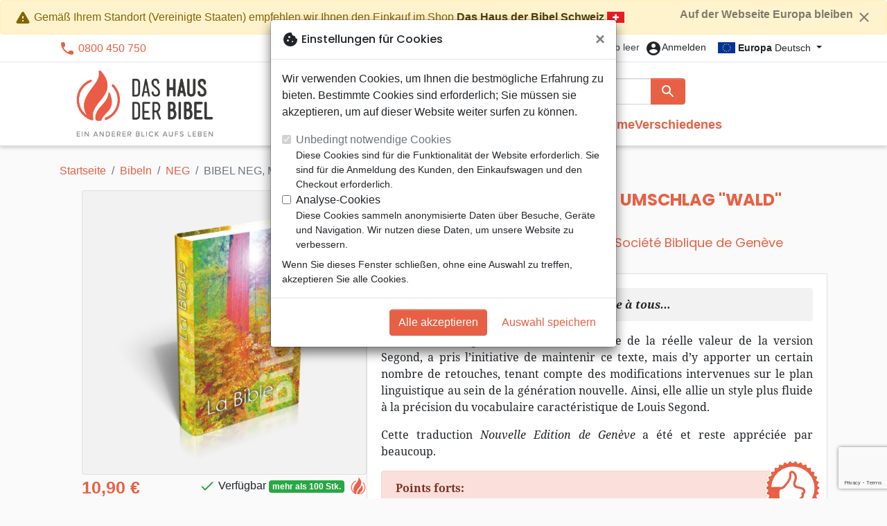

--- FILE ---
content_type: text/html; charset=utf-8
request_url: https://maisonbible.fr/de/1902-bibel-neg-miniatur-geb-ill-umschlag-wald-9782608111111.html
body_size: 28117
content:
<!doctype html>
<html lang="de">

  <head>
    
      
  <meta charset="utf-8">


  <meta http-equiv="x-ua-compatible" content="ie=edge">



  <title>BIBEL NEG, MINIATUR, GEB., ILL. UMSCHLAG &quot;WALD&quot; - Segond NEG 1979 :: Das Haus der Bibel Europa</title>
  <meta name="description" content="Kaufen Sie &#039;BIBEL NEG, MINIATUR, GEB., ILL. UMSCHLAG &quot;WALD&quot;&#039; und tausende anderer Bücher bei Das Haus der Bibel Europa">
        
      <link rel="canonical" href="https://maisonbible.fr/de/1902-bibel-neg-miniatur-geb-ill-umschlag-wald-9782608111111.html">
    
                    <link rel="alternate" href="https://maisonbible.fr/fr/1902-bible-segond-neg-de-poche-illustree-foret-couverture-rigide-9782608111111.html" hreflang="fr">
              <link rel="alternate" href="https://maisonbible.fr/de/1902-bibel-neg-miniatur-geb-ill-umschlag-wald-9782608111111.html" hreflang="de-de">
              
  
<meta property="og:title" content="BIBEL NEG, MINIATUR, GEB., ILL. UMSCHLAG &quot;WALD&quot; - Segond NEG 1979 :: Das Haus der Bibel Europa"/>
<meta property="og:description" content="Kaufen Sie &#039;BIBEL NEG, MINIATUR, GEB., ILL. UMSCHLAG &quot;WALD&quot;&#039; und tausende anderer Bücher bei Das Haus der Bibel Europa"/>
<meta property="og:url" content="https://maisonbible.fr/de/1902-bibel-neg-miniatur-geb-ill-umschlag-wald-9782608111111.html"/>
<meta property="og:site_name" content="Das Haus der Bibel Europa"/>

  <meta property="og:type" content="product"/>
  <meta property="gtin" content="9782608111111"/>
            <meta property="og:image" content=""/14995-bibel-neg-miniatur-geb-ill-umschlag-wald:800.webp""/>
      <meta property="og:image:height" content="800"/>
      <meta property="og:image:width" content="800"/>
      <meta property="og:image:alt" content="BIBEL NEG, MINIATUR, GEB., ILL. UMSCHLAG &quot;WALD&quot; - Segond NEG 1979 :: Das Haus der Bibel Europa"/>
            <meta property="product:price:amount" content="10.9" />
    <meta property="product:price:currency" content="EUR" />
            <meta property="og:brand" content="Société Biblique de Genève" />
    <meta property="product:brand" content="Société Biblique de Genève" />
        <meta property="og:rating" content="5"/>
    <meta property="og:rating_scale" content="5"/>
    <meta property="og:rating_count" content="1"/>
    <meta property="og:availability" content="instock" />
<script type="application/ld+json">
{
    "@context" : "http://schema.org",
    "@type" : "Organization",
    "name" : "Das Haus der Bibel Europa",
    "url" : "https://maisonbible.fr/de/",
    "logo" : {
        "@type":"ImageObject",
        "url":"https://maisonbible.fr/img/hausderbibel.png"
    }
}

</script>

<script type="application/ld+json">
{
    "@context":"http://schema.org",
    "@type":"WebPage",
    "isPartOf": {
        "@type":"WebSite",
        "url":  "https://maisonbible.fr/de/",
        "name": "Das Haus der Bibel Europa"
    },
    "name": "BIBEL NEG, MINIATUR, GEB., ILL. UMSCHLAG &quot;WALD&quot; - Segond NEG 1979 :: Das Haus der Bibel Europa",
    "url":  "https://maisonbible.fr/de/1902-bibel-neg-miniatur-geb-ill-umschlag-wald-9782608111111.html"
}


</script>
    <script type="application/ld+json">
    {
    "@context": "http://schema.org/",
    "@type": "Product",
    "name": "BIBEL NEG, MINIATUR, GEB., ILL. UMSCHLAG &quot;WALD&quot;",
    "description": "Kaufen Sie &#039;BIBEL NEG, MINIATUR, GEB., ILL. UMSCHLAG &quot;WALD&quot;&#039; und tausende anderer Bücher bei Das Haus der Bibel Europa",
    "category": "NEG",
    "image" :"/14995-bibel-neg-miniatur-geb-ill-umschlag-wald:800.webp",    "sku": "NEG11111",          "gtin13": "9782608111111",
        "brand": {
        "@type": "Brand",
        "name": "Société Biblique de Genève"
    },        "aggregateRating": {
        "@type": "AggregateRating",
        "ratingValue": "5",
        "reviewCount": "1"
    },    "review": [        {
            "@type": "Review",
            "author": {
              "@type": "Person",
              "name": "Mary-Eve Flueckiger"
            },
            "datePublished": "2024-02-10 22:53:01",
            "reviewBody": "Pour ma part, c&#039;est la meilleure de toutes les bibles, facile à transporter avec sa petite taille, je l&#039;aime beaucoup !",
            "name": "La meilleure",
            "reviewRating": {
              "@type": "Rating",
              "ratingValue": "5"
            }
        }    ],        "weight": {
        "@context": "https://schema.org",
        "@type": "QuantitativeValue",
        "value": "0.290000",
        "unitCode": "kg"
    },          "offers": {
        "@type": "Offer",
        "priceCurrency": "EUR",
        "name": "BIBEL NEG, MINIATUR, GEB., ILL. UMSCHLAG &quot;WALD&quot;",
        "price": "10.9",
        "url": "https://maisonbible.fr/de/1902-bibel-neg-miniatur-geb-ill-umschlag-wald-9782608111111.html",
        "priceValidUntil": "2026-02-12",
                "image": ["/14995-bibel-neg-miniatur-geb-ill-umschlag-wald:800.webp"],
                        "gtin13": "9782608111111",
                "sku": "NEG11111",
                                                "availability": "http://schema.org/InStock",
        "seller": {
            "@type": "Organization",
            "name": "Das Haus der Bibel Europa"
        }
    }
    }


    </script>
<script type="application/ld+json">
    {
    "@context": "https://schema.org",
    "@type": "BreadcrumbList",
    "itemListElement": [
        {
    "@type": "ListItem",
    "position": 1,
    "name": "Startseite",
    "item": "https://maisonbible.fr/de/"
    },        {
    "@type": "ListItem",
    "position": 2,
    "name": "Bibeln",
    "item": "https://maisonbible.fr/de/550-bibeln"
    },        {
    "@type": "ListItem",
    "position": 3,
    "name": "NEG",
    "item": "https://maisonbible.fr/de/822-neg"
    },        {
    "@type": "ListItem",
    "position": 4,
    "name": "BIBEL NEG, MINIATUR, GEB., ILL. UMSCHLAG &quot;WALD&quot;",
    "item": "https://maisonbible.fr/de/1902-bibel-neg-miniatur-geb-ill-umschlag-wald-9782608111111.html"
    }    ]
    }
    </script>

  



  <meta name="viewport" content="width=device-width, initial-scale=1, minimum-scale=1">



  <link rel="icon" type="image/vnd.microsoft.icon" href="https://maisonbible.fr/img/favicon-1.ico?20260115130432">
  <link rel="shortcut icon" type="image/x-icon" href="https://maisonbible.fr/img/favicon-1.ico?20260115130432">



    <link rel="stylesheet" href="https://maisonbible.fr/themes/classic-rocket/assets/css/theme-mb.css?20260115130432" type="text/css" media="all">
  <link rel="stylesheet" href="https://maisonbible.fr/modules/ps_socialfollow/views/css/ps_socialfollow.css?20260115130432" type="text/css" media="all">
  <link rel="stylesheet" href="https://maisonbible.fr/themes/classic-rocket/modules/productcomments/views/css/productcomments.css?20260115130432" type="text/css" media="all">
  <link rel="stylesheet" href="https://maisonbible.fr/modules/blockwishlist/public/wishlist.css?20260115130432" type="text/css" media="all">



  

  <script type="text/javascript">
        var blockwishlistController = "https:\/\/maisonbible.fr\/de\/module\/blockwishlist\/action";
        var prestashop = {"cart":{"products":[],"totals":{"total":{"type":"total","label":"Gesamt","amount":0,"value":"0,00\u00a0\u20ac"},"total_including_tax":{"type":"total","label":"Gesamt (inkl. MwSt.)","amount":0,"value":"0,00\u00a0\u20ac"},"total_excluding_tax":{"type":"total","label":"Gesamtpreis o. MwSt.","amount":0,"value":"0,00\u00a0\u20ac"}},"subtotals":{"products":{"type":"products","label":"Zwischensumme","amount":0,"value":"0,00\u00a0\u20ac"},"discounts":null,"shipping":{"type":"shipping","label":"Versand","amount":0,"value":""},"tax":null},"products_count":0,"summary_string":"0 Artikel","vouchers":{"allowed":1,"added":[]},"discounts":[],"minimalPurchase":0,"minimalPurchaseRequired":""},"currency":{"id":1,"name":"Euro","iso_code":"EUR","iso_code_num":"978","sign":"\u20ac"},"customer":{"lastname":null,"firstname":null,"email":null,"birthday":null,"newsletter":null,"newsletter_date_add":null,"optin":null,"website":null,"company":null,"siret":null,"ape":null,"is_logged":false,"gender":{"type":null,"name":null},"addresses":[]},"country":{"id_zone":"17","id_currency":"0","call_prefix":"1","iso_code":"US","active":"1","contains_states":"1","need_identification_number":"0","need_zip_code":"1","zip_code_format":"NNNNN","display_tax_label":"0","name":{"1":"\u00c9tats-Unis","2":"Vereinigte Staaten"},"id":21},"language":{"name":"Deutsch (German)","iso_code":"de","locale":"de-DE","language_code":"de-de","active":"1","is_rtl":"0","date_format_lite":"d.m.Y","date_format_full":"d.m.Y H:i:s","id":2},"page":{"title":"","canonical":"https:\/\/maisonbible.fr\/de\/1902-bibel-neg-miniatur-geb-ill-umschlag-wald-9782608111111.html","meta":{"title":"BIBEL NEG, MINIATUR, GEB., ILL. UMSCHLAG \"WALD\" - Segond NEG 1979 :: Das Haus der Bibel Europa","description":"Kaufen Sie 'BIBEL NEG, MINIATUR, GEB., ILL. UMSCHLAG \"WALD\"' und tausende anderer B\u00fccher bei Das Haus der Bibel Europa","keywords":"","robots":"index"},"page_name":"product","body_classes":{"lang-de":true,"lang-rtl":false,"country-US":true,"currency-EUR":true,"layout-full-width":true,"page-product":true,"tax-display-disabled":true,"page-customer-account":false,"product-id-1902":true,"product-BIBEL NEG, MINIATUR, GEB., ILL. UMSCHLAG \"WALD\"":true,"product-id-category-822":true,"product-id-manufacturer-330":true,"product-id-supplier-3":true,"product-available-for-order":true},"admin_notifications":[],"password-policy":{"feedbacks":{"0":"Sehr schwach","1":"Schwach","2":"Durchschnitt","3":"Stark","4":"Sehr stark","Straight rows of keys are easy to guess":"Nebeneinander liegende Tastenreihen sind leicht zu erraten","Short keyboard patterns are easy to guess":"Kurze Tastatur-Muster sind leicht zu erraten","Use a longer keyboard pattern with more turns":"Verwenden Sie ein l\u00e4ngeres Tastatur-Muster mit mehr Zuf\u00e4llen","Repeats like \"aaa\" are easy to guess":"Wiederholungen wie \u201eaaa\u201c sind leicht zu erraten","Repeats like \"abcabcabc\" are only slightly harder to guess than \"abc\"":"Wiederholungen wie \u201eabcabcabc\u201c sind nur etwas schwerer zu erraten als \u201eabc\u201c","Sequences like abc or 6543 are easy to guess":"Sequences like \"abc\" or \"6543\" are easy to guess","Recent years are easy to guess":"Aktuelle Jahre sind leicht zu erraten","Dates are often easy to guess":"Datumsangaben sind oft leicht zu erraten","This is a top-10 common password":"Dies ist ein g\u00e4ngiges Top-10-Passwort","This is a top-100 common password":"Dies ist ein g\u00e4ngiges Top-100-Passwort","This is a very common password":"Dies ist ein sehr g\u00e4ngiges Passwort","This is similar to a commonly used password":"Dies \u00e4hnelt einem g\u00e4ngigen Passwort","A word by itself is easy to guess":"Ein einzelnes Wort ist leicht zu erraten","Names and surnames by themselves are easy to guess":"Vor- und Nachnamen sind leicht zu erraten","Common names and surnames are easy to guess":"G\u00e4ngige Vor- und Nachnamen sind leicht zu erraten","Use a few words, avoid common phrases":"Verwenden Sie mehrere W\u00f6rter, vermeiden Sie g\u00e4ngige Ausdr\u00fccke.","No need for symbols, digits, or uppercase letters":"Symbole, Ziffern oder Gro\u00dfbuchstaben sind nicht notwendig","Avoid repeated words and characters":"Vermeiden Sie Wort- und Zeichenwiederholungen","Avoid sequences":"Vermeiden Sie Sequenzen","Avoid recent years":"Vermeiden Sie aktuelle Jahreszahlen","Avoid years that are associated with you":"Vermeiden Sie Jahreszahlen, die mit Ihnen in Verbindung gebracht werden k\u00f6nnen","Avoid dates and years that are associated with you":"Vermeiden Sie Datums- und Jahresangaben, die mit Ihnen in Verbindung gebracht werden k\u00f6nnen","Capitalization doesn't help very much":"Gro\u00dfschreibung ist nicht sehr hilfreich","All-uppercase is almost as easy to guess as all-lowercase":"Gro\u00dfschreibung ist fast genau so leicht zu erraten wie Kleinschreibung","Reversed words aren't much harder to guess":"Umgekehrte W\u00f6rter sind nicht viel schwerer zu erraten","Predictable substitutions like '@' instead of 'a' don't help very much":"Predictable substitutions like \"@\" instead of \"a\" don't help very much","Add another word or two. Uncommon words are better.":"Erg\u00e4nzen Sie ein oder zwei W\u00f6rter. Selten gebrauchte W\u00f6rter sind besser."}}},"shop":{"name":"Das Haus der Bibel Europa","logo":"https:\/\/maisonbible.fr\/img\/hausderbibel.png","stores_icon":"https:\/\/maisonbible.fr\/img\/logo_stores.png","favicon":"https:\/\/maisonbible.fr\/img\/favicon-1.ico"},"core_js_public_path":"\/themes\/","urls":{"base_url":"https:\/\/maisonbible.fr\/","current_url":"https:\/\/maisonbible.fr\/de\/1902-bibel-neg-miniatur-geb-ill-umschlag-wald-9782608111111.html","shop_domain_url":"https:\/\/maisonbible.fr","img_ps_url":"https:\/\/maisonbible.fr\/img\/","img_cat_url":"https:\/\/maisonbible.fr\/img\/c\/","img_lang_url":"https:\/\/maisonbible.fr\/img\/l\/","img_prod_url":"https:\/\/maisonbible.fr\/img\/p\/","img_manu_url":"https:\/\/maisonbible.fr\/img\/m\/","img_sup_url":"https:\/\/maisonbible.fr\/img\/su\/","img_ship_url":"https:\/\/maisonbible.fr\/img\/s\/","img_store_url":"https:\/\/maisonbible.fr\/img\/st\/","img_col_url":"https:\/\/maisonbible.fr\/img\/co\/","img_url":"https:\/\/maisonbible.fr\/themes\/classic-rocket\/assets\/img\/","css_url":"https:\/\/maisonbible.fr\/themes\/classic-rocket\/assets\/css\/","js_url":"https:\/\/maisonbible.fr\/themes\/classic-rocket\/assets\/js\/","pic_url":"https:\/\/maisonbible.fr\/upload\/","theme_assets":"https:\/\/maisonbible.fr\/themes\/classic-rocket\/assets\/","theme_dir":"https:\/\/maisonbible.fr\/themes\/classic-rocket\/","pages":{"address":"https:\/\/maisonbible.fr\/de\/adresse","addresses":"https:\/\/maisonbible.fr\/de\/adressen","authentication":"https:\/\/maisonbible.fr\/de\/anmeldung","manufacturer":"https:\/\/maisonbible.fr\/de\/verlage","cart":"https:\/\/maisonbible.fr\/de\/warenkorb","category":"https:\/\/maisonbible.fr\/de\/index.php?controller=category","cms":"https:\/\/maisonbible.fr\/de\/index.php?controller=cms","contact":"https:\/\/maisonbible.fr\/de\/kontakt","discount":"https:\/\/maisonbible.fr\/de\/rabatt","guest_tracking":"https:\/\/maisonbible.fr\/de\/auftragsverfolgung-gast","history":"https:\/\/maisonbible.fr\/de\/bestellungsverlauf","identity":"https:\/\/maisonbible.fr\/de\/profil","index":"https:\/\/maisonbible.fr\/de\/","my_account":"https:\/\/maisonbible.fr\/de\/mein-konto","order_confirmation":"https:\/\/maisonbible.fr\/de\/bestellbestaetigung","order_detail":"https:\/\/maisonbible.fr\/de\/index.php?controller=order-detail","order_follow":"https:\/\/maisonbible.fr\/de\/bestellverfolgung","order":"https:\/\/maisonbible.fr\/de\/bestellung","order_return":"https:\/\/maisonbible.fr\/de\/index.php?controller=order-return","order_slip":"https:\/\/maisonbible.fr\/de\/bestellschein","pagenotfound":"https:\/\/maisonbible.fr\/de\/seite-nicht-gefunden","password":"https:\/\/maisonbible.fr\/de\/passwort-zuruecksetzen","pdf_invoice":"https:\/\/maisonbible.fr\/de\/index.php?controller=pdf-invoice","pdf_order_return":"https:\/\/maisonbible.fr\/de\/index.php?controller=pdf-order-return","pdf_order_slip":"https:\/\/maisonbible.fr\/de\/index.php?controller=pdf-order-slip","prices_drop":"https:\/\/maisonbible.fr\/de\/angebote","product":"https:\/\/maisonbible.fr\/de\/index.php?controller=product","registration":"https:\/\/maisonbible.fr\/de\/index.php?controller=registration","search":"https:\/\/maisonbible.fr\/de\/suche","sitemap":"https:\/\/maisonbible.fr\/de\/sitemap","stores":"https:\/\/maisonbible.fr\/de\/buchhandlungen","supplier":"https:\/\/maisonbible.fr\/de\/index.php?controller=supplier","new_products":"https:\/\/maisonbible.fr\/de\/neue-artikel","brands":"https:\/\/maisonbible.fr\/de\/verlage","register":"https:\/\/maisonbible.fr\/de\/index.php?controller=registration","order_login":"https:\/\/maisonbible.fr\/de\/bestellung?login=1"},"alternative_langs":{"fr":"https:\/\/maisonbible.fr\/fr\/1902-bible-segond-neg-de-poche-illustree-foret-couverture-rigide-9782608111111.html","de-de":"https:\/\/maisonbible.fr\/de\/1902-bibel-neg-miniatur-geb-ill-umschlag-wald-9782608111111.html"},"actions":{"logout":"https:\/\/maisonbible.fr\/de\/?mylogout="},"no_picture_image":{"url":"\/home\/www-data\/ps\/production\/releases\/20260115130432\/img\/p\/1de","bySize":{"home_default":{"url":"\/home\/www-data\/ps\/production\/releases\/20260115130432\/img\/p\/1de"}}}},"configuration":{"display_taxes_label":false,"display_prices_tax_incl":true,"is_catalog":false,"show_prices":true,"opt_in":{"partner":false},"quantity_discount":{"type":"discount","label":"Rabatt"},"voucher_enabled":1,"return_enabled":1},"field_required":[],"breadcrumb":{"links":[{"title":"Startseite","url":"https:\/\/maisonbible.fr\/de\/"},{"title":"Bibeln","url":"https:\/\/maisonbible.fr\/de\/550-bibeln"},{"title":"NEG","url":"https:\/\/maisonbible.fr\/de\/822-neg"},{"title":"BIBEL NEG, MINIATUR, GEB., ILL. UMSCHLAG \"WALD\"","url":"https:\/\/maisonbible.fr\/de\/1902-bibel-neg-miniatur-geb-ill-umschlag-wald-9782608111111.html"}],"count":4},"link":{"protocol_link":"https:\/\/","protocol_content":"https:\/\/"},"time":1769559017,"static_token":"aca5f2e55ec6b965b472e733c61a8045","token":"9e39cbdaaf341365d656fb52c663a649","debug":false};
        var productsAlreadyTagged = [];
        var removeFromWishlistUrl = "https:\/\/maisonbible.fr\/de\/module\/blockwishlist\/action?action=deleteProductFromWishlist";
        var wishlistAddProductToCartUrl = "https:\/\/maisonbible.fr\/de\/module\/blockwishlist\/action?action=addProductToCart";
        var wishlistUrl = "https:\/\/maisonbible.fr\/de\/module\/blockwishlist\/view";
      </script>
    <script defer type="text/javascript" src="https://maisonbible.fr/themes/core.js?20260115130432" ></script>
  <script defer type="text/javascript" src="https://maisonbible.fr/themes/classic-rocket/assets/js/theme.js?20260115130432" ></script>
  <script defer type="text/javascript" src="https://maisonbible.fr/themes/classic-rocket/modules/ps_emailalerts/js/mailalerts.js?20260115130432" ></script>
  <script defer type="text/javascript" src="https://maisonbible.fr/modules/sbgmail/js/sbgmail.js?20260115130432" ></script>
  <script defer type="text/javascript" src="https://maisonbible.fr/themes/classic-rocket/modules/productcomments/views/js/jquery.rating.plugin.js?20260115130432" ></script>
  <script defer type="text/javascript" src="https://maisonbible.fr/themes/classic-rocket/modules/productcomments/views/js/productListingComments.js?20260115130432" ></script>
  <script defer type="text/javascript" src="https://maisonbible.fr/themes/classic-rocket/modules/productcomments/views/js/post-comment.js?20260115130432" ></script>
  <script defer type="text/javascript" src="https://maisonbible.fr/themes/classic-rocket/modules/productcomments/views/js/list-comments.js?20260115130432" ></script>
  <script defer type="text/javascript" src="https://maisonbible.fr/modules/blockwishlist/public/product.bundle.js?20260115130432" ></script>
  <script defer type="text/javascript" src="https://maisonbible.fr/modules/sbgslider/js/sbgslider.js?20260115130432" ></script>
  <script defer type="text/javascript" src="https://maisonbible.fr/modules/sbgdownload/views/js/sbgdownload.js?20260115130432" ></script>
  <script defer type="text/javascript" src="https://maisonbible.fr/modules/ps_shoppingcart/ps_shoppingcart.js?20260115130432" ></script>
  <script defer type="text/javascript" src="https://maisonbible.fr/modules/sbgsearch/views/js/searchbar.js?20260115130432" ></script>
  <script defer type="text/javascript" src="https://maisonbible.fr/modules/blockwishlist/public/graphql.js?20260115130432" ></script>
  <script defer type="text/javascript" src="https://maisonbible.fr/modules/blockwishlist/public/vendors.js?20260115130432" ></script>





  <script defer src="https://www.googletagmanager.com/gtag/js?id=G-26JHLG1M92"></script>
<script>
  window.dataLayer = window.dataLayer || [];
  function gtag(){dataLayer.push(arguments);}
  if(localStorage.getItem('consentMode') === null){
    gtag('consent', 'default', {
      'ad_storage': 'denied',
      'analytics_storage': 'denied',
      'functionality_storage': 'granted',
    });
  } else {
    gtag('consent', 'default', JSON.parse(localStorage.getItem('consentMode')));
  }
  gtag('js', new Date());
  gtag(
    'config',
    'G-26JHLG1M92',
    {
      'debug_mode':false
      , 'anonymize_ip': true                }
  );
</script>

<script
  id="sentry-script"
  defer
  src="https://browser.sentry-cdn.com/7.32.0/bundle.tracing.debug.min.js"
  integrity="sha384-C2gbC4mzuVYgAlQuAt+ZjQH4Be5r7u+Y4T+jnK+tV//kSb3CjPUeNo69D5BfN1ou"
  crossorigin="anonymous"
></script>
<script type="text/javascript">
  document.getElementById("sentry-script").addEventListener("load", () => {
    Sentry.init({
      dsn: "https://020b0f5f57f34dd883e87cf9b0cafb22@o48818.ingest.sentry.io/5533473",
      release: '20260115130432',
      sampleRate: 0.25,
      integrations: [new Sentry.BrowserTracing()],
      tracesSampleRate: 0.1,
    })
    Sentry.setUser({ id: '', email: '' });
  })
</script>




    
  </head>

  <body id="product" class="lang-de country-us currency-eur layout-full-width page-product tax-display-disabled product-id-1902 product-bibel-neg--miniatur--geb-ill--umschlag--wald product-id-category-822 product-id-manufacturer-330 product-id-supplier-3 product-available-for-order">

    
      
    

    <main>
      
              

      <header id="header" class="l-header">
        
          
    <div class="header-banner">
        <div id="shopnav-geoloc" class="shopnav-container">
  <div class="alert alert-warning fade show" role="alert">
    <button type="button" class="close float-right ml-1" data-dismiss="alert" aria-label="Auf der Webseite Europa bleiben" style="font-size: 1rem;"
            onclick="document.cookie='shopnav=close'">
      Auf der Webseite Europa bleiben <i class="material-icons">close</i>
    </button>
    <i class="material-icons">warning</i>
    Gemäß Ihrem Standort (Vereinigte Staaten) empfehlen wir Ihnen den Einkauf im Shop
    <a class="alert-link" href="https://hausderbibel.ch/1902-bibel-neg-miniatur-geb-ill-umschlag-wald-9782608111111.html">Das Haus der Bibel Schweiz</a>
    <div class="flag flag-ch"></div>
  </div>
</div>
<div id="browser-alert" style="display:none;">
  <div class="alert alert-danger" role="alert">
                <h4 class="alert-heading">
      <i class="material-icons">warning</i> Bitte aktualisieren Sie Ihren Browser!
    </h4>
    <p>Sie verwenden einen veralteten Browser. Leider funktioniert diese Website möglicherweise nicht wie erwartet.</p>
    <p>Wir empfehlen Ihnen, Ihren Browser zu aktualisieren oder eine andere Anwendung zu verwenden.</p>
  </div>
</div>
<script type="application/javascript">
  
  var str = 'class ಠ_ಠ extends Array {constructor(j = "a", ...c) {const q = (({u: e}) => {return { [`s${c}`]: Symbol(j) };})({});super(j, q, ...c);}}' +
    'new Promise((f) => {const a = function* (){return "\\{u20BB7}".match(/./u)[0].length === 2 || true;};for (let vre of a()) {' +
    'const [uw, as, he, re] = [new Set(), new WeakSet(), new Map(), new WeakMap()];break;}f(new Proxy({}, {get: (han, h) => h in han ? han[h] ' +
    ': "42".repeat(0o10)}));}).then(bi => new ಠ_ಠ(bi.rd));';
  
  try {
    eval(str);
  } catch(e) {
    alert("Bitte aktualisieren Sie Ihren Browser!\nSie verwenden einen veralteten Browser. Leider funktioniert diese Website möglicherweise nicht wie erwartet.\nWir empfehlen Ihnen, Ihren Browser zu aktualisieren oder eine andere Anwendung zu verwenden.")
    document.getElementById('browser-alert').setAttribute('class', 'd-block')
    Sentry.captureMessage('Browser does not support ES6')
    Sentry.close()
  }
</script>

    </div>

<div class="header-nav border-bottom">
  <div class="container">
    
      <div class="border-bottom shrunk-contents">
          <div class="container align-items-center justify-content-between shrunk-contents">
              <button class="visible--mobile btn mobile-menu-button" id="menu-icon" data-toggle="modal" data-target="#mobile_top_menu_wrapper">
                <i class="material-icons">&#xE5D2;</i>
              </button>
              <div class="header-nav__left">
                  <div id="_desktop_contact_link">
  <div id="contact-link">
          <i class="material-icons">phone</i> 0800 450 750
      </div>
</div>

              </div>
              <div class="header-nav__right my-1">
                  <div class="header__rightitem">
  <div class="blockcart cart-preview inactive" data-refresh-url="//maisonbible.fr/de/module/ps_shoppingcart/ajax">
    <div class="shopping-cart">
        <a href="#" class="btn-link disabled text-dark">
          <span class="header-nav__icon">
            <i class="material-icons">shopping_cart</i>
            <span class="cart-products-count blockcart__count small active">0</span>
          </span>
          <span class="visible--desktop blockcart__label small text-nowrap active">Artikel</span>
          <span class="visible--desktop blockcart__label small text-nowrap inactive">Warenkorb leer</span>
        </a>
    </div>
  </div>
</div>
<div class="user-info header__rightitem">
      <a
      class="inactive"
      href="https://maisonbible.fr/de/anmeldung?back=https://maisonbible.fr/de/1902-bibel-neg-miniatur-geb-ill-umschlag-wald-9782608111111.html"
      title="Anmelden zu Ihrem Kundenbereich"
      rel="nofollow"
    >
      <span class="header-nav__icon"><i class="material-icons">account_circle</i></span>
      <span class="visible--desktop small">Anmelden</span>
    </a>
  </div>
<div id="_desktop_language_selector">
  <div class="language-selector-wrapper">
    <span id="language-selector-label" class="d-inline-block d-md-none">Sprache:</span>
    <div class="language-selector dropdown js-dropdown">
      <button data-toggle="dropdown" class="btn btn-sm dropdown-toggle" aria-haspopup="true" aria-expanded="false" aria-label="Dropdown Sprachen">
        <div class="flag flag-eu"></div> <strong>Europa</strong> Deutsch
      </button>
      <div class="dropdown-menu" aria-labelledby="language-selector-label">
                  <a href="https://maisonbible.fr/fr/" class="dropdown-item small" data-iso-code="fr">
            <div class="flag flag-fr"></div> <strong>France</strong> français
          </a>
                  <a href="https://maisonbible.fr/de/" class="dropdown-item small active" data-iso-code="de">
            <div class="flag flag-eu"></div> <strong>Europa</strong> Deutsch
          </a>
                  <a href="https://maisonbible.ch/" class="dropdown-item small" data-iso-code="fr">
            <div class="flag flag-ch"></div> <strong>Suisse</strong> français
          </a>
                  <a href="https://hausderbibel.ch/" class="dropdown-item small" data-iso-code="de">
            <div class="flag flag-ch"></div> <strong>Schweiz</strong> Deutsch
          </a>
              </div>
    </div>
  </div>
</div>

              </div>
          </div>
      </div>
    

    
      <div class="container header-top justify-content-center align-items-end shrunk-contents">
          <a href="https://maisonbible.fr/de/" class="header__logo">
              <img class="logo img-fluid" src="https://maisonbible.fr/img/hausderbibel.png?20260115130432" height="120" alt="Das Haus der Bibel Europa">
          </a>
          <div class="header__search">
            <form method="get" action="//maisonbible.fr/de/suche" class="search-widget js-search-form" data-search-widget data-search-controller-url="https://maisonbible.fr/de/module/sbgsearch/search">
    <div class="input-group">
        <input class="form-control js-search-input" type="text" name="s" value="" placeholder="Suche" aria-label="Suche"
               enterkeyhint="search" autocorrect="off" autocomplete="off">
        <div class="input-group-append">
          <button type="submit" class="btn btn-primary">
            <i class="material-icons search">search</i>
            <span class="sr-only">Suche</span>
          </button>
        </div>
    </div>
</form>
<button class="btn btn-outline-primary">
  <i class="material-icons search">close</i>
  <span class="sr-only">Close</span>
</button>

            

<nav class="menu visible--desktop" id="_desktop_top_menu">
  
      <ul class="menu-top" id="top-menu" role="navigation" data-depth="0">
                      <li class="menu__item--0"
          id="lnk-neuheiten" >
          
                      <a
              class="menu__item-link--top menu__item-link--nosubmenu"
              href="/neue-artikel" data-depth="0"
                          >
              Neuheiten
            </a>
                              </li>
                                        <li class="menu__item--0"
          id="category-550" aria-haspopup="true" aria-expanded="false"
          aria-owns="top_sub_menu_6132" aria-controls="top_sub_menu_6132">
          
                    <div class="menu__item-header">
                      <a
              class="menu__item-link--top "
              href="https://maisonbible.fr/de/550-bibeln" data-depth="0"
                          >
              Bibeln
            </a>
                                                <span class="visible--mobile">
                <span data-target="#top_sub_menu_97706" data-toggle="collapse"
                      class="d-block navbar-toggler icon-collapse">
                  <i class="material-icons menu__collapseicon">&#xE313;</i>
                </span>
              </span>
          </div>
                                <div class="menu-sub clearfix collapse show" data-collapse-hide-mobile
                 id="top_sub_menu_97706" role="group" aria-labelledby="category-550"
                 aria-expanded="false" aria-hidden="true">
              <div class="menu-sub__content">
                
      <ul  class="menu-sub__list--1" data-depth="1">
                      <li class="menu__item--1"
          id="category-773" >
          
                      <a
              class="menu__item-link--1 menu__item-link--nosubmenu"
              href="https://maisonbible.fr/de/773-bibel-standard" data-depth="1"
                          >
              Bibel Standard
            </a>
                              </li>
                      <li class="menu__item--1"
          id="category-1797" >
          
                      <a
              class="menu__item-link--1 menu__item-link--nosubmenu"
              href="https://maisonbible.fr/de/1797-nuova-traduzione-vivente" data-depth="1"
                          >
              Nuova Traduzione Vivente
            </a>
                              </li>
                      <li class="menu__item--1"
          id="category-775" >
          
                      <a
              class="menu__item-link--1 menu__item-link--nosubmenu"
              href="https://maisonbible.fr/de/775-studienbibeln" data-depth="1"
                          >
              Studienbibeln
            </a>
                              </li>
                      <li class="menu__item--1"
          id="category-1071" >
          
                      <a
              class="menu__item-link--1 menu__item-link--nosubmenu"
              href="https://maisonbible.fr/de/1071-kleinformat" data-depth="1"
                          >
              Kleinformat
            </a>
                              </li>
                      <li class="menu__item--1"
          id="category-695" >
          
                      <a
              class="menu__item-link--1 menu__item-link--nosubmenu"
              href="https://maisonbible.fr/de/695-grossformat" data-depth="1"
                          >
              Grossformat
            </a>
                              </li>
                      <li class="menu__item--1"
          id="category-810" >
          
                      <a
              class="menu__item-link--1 menu__item-link--nosubmenu"
              href="https://maisonbible.fr/de/810-neue-testamente" data-depth="1"
                          >
              Neue Testamente
            </a>
                              </li>
                      <li class="menu__item--1"
          id="category-821" >
          
                      <a
              class="menu__item-link--1 menu__item-link--nosubmenu"
              href="https://maisonbible.fr/de/821-teile" data-depth="1"
                          >
              Teile
            </a>
                              </li>
                      <li class="menu__item--1"
          id="category-816" >
          
                      <a
              class="menu__item-link--1 menu__item-link--nosubmenu"
              href="https://maisonbible.fr/de/816-evangelien" data-depth="1"
                          >
              Evangelien
            </a>
                              </li>
                      <li class="menu__item--1"
          id="category-1080" >
          
                      <a
              class="menu__item-link--1 menu__item-link--nosubmenu"
              href="https://maisonbible.fr/de/1080-ebooks" data-depth="1"
                          >
              eBooks
            </a>
                              </li>
                      <li class="menu__item--1"
          id="category-1092" >
          
                      <a
              class="menu__item-link--1 menu__item-link--nosubmenu"
              href="https://maisonbible.fr/de/1092-applications" data-depth="1"
                          >
              Applications
            </a>
                              </li>
                      <li class="menu__item--1"
          id="category-765" >
          
                      <a
              class="menu__item-link--1 menu__item-link--nosubmenu"
              href="https://maisonbible.fr/de/765-bibelstudium" data-depth="1"
                          >
              Bibelstudium
            </a>
                              </li>
                      <li class="menu__item--1"
          id="category-781" >
          
                      <a
              class="menu__item-link--1 menu__item-link--nosubmenu"
              href="https://maisonbible.fr/de/781-segond-21" data-depth="1"
                          >
              Segond 21
            </a>
                              </li>
                      <li class="menu__item--1"
          id="category-786" >
          
                      <a
              class="menu__item-link--1 menu__item-link--nosubmenu"
              href="https://maisonbible.fr/de/786-segond" data-depth="1"
                          >
              Segond
            </a>
                              </li>
                      <li class="menu__item--1"
          id="category-822" >
          
                      <a
              class="menu__item-link--1 menu__item-link--nosubmenu"
              href="https://maisonbible.fr/de/822-neg" data-depth="1"
                          >
              NEG
            </a>
                              </li>
                      <li class="menu__item--1"
          id="category-827" >
          
                      <a
              class="menu__item-link--1 menu__item-link--nosubmenu"
              href="https://maisonbible.fr/de/827-darby" data-depth="1"
                          >
              Darby
            </a>
                              </li>
                      <li class="menu__item--1"
          id="category-832" >
          
                      <a
              class="menu__item-link--1 menu__item-link--nosubmenu"
              href="https://maisonbible.fr/de/832-francais-courant" data-depth="1"
                          >
              Français courant
            </a>
                              </li>
                      <li class="menu__item--1"
          id="category-837" >
          
                      <a
              class="menu__item-link--1 menu__item-link--nosubmenu"
              href="https://maisonbible.fr/de/837-nbs" data-depth="1"
                          >
              NBS
            </a>
                              </li>
                      <li class="menu__item--1"
          id="category-791" >
          
                      <a
              class="menu__item-link--1 menu__item-link--nosubmenu"
              href="https://maisonbible.fr/de/791-semeur" data-depth="1"
                          >
              Semeur
            </a>
                              </li>
                      <li class="menu__item--1"
          id="category-586" >
          
                      <a
              class="menu__item-link--1 menu__item-link--nosubmenu"
              href="https://maisonbible.fr/de/586-hoerbibeln" data-depth="1"
                          >
              Hörbibeln
            </a>
                              </li>
                </ul>
  
              </div>
            </div>
                  </li>
                                        <li class="menu__item--0"
          id="category-556" aria-haspopup="true" aria-expanded="false"
          aria-owns="top_sub_menu_31954" aria-controls="top_sub_menu_31954">
          
                    <div class="menu__item-header">
                      <a
              class="menu__item-link--top "
              href="https://maisonbible.fr/de/556-buecher" data-depth="0"
                          >
              Bücher
            </a>
                                                <span class="visible--mobile">
                <span data-target="#top_sub_menu_64274" data-toggle="collapse"
                      class="d-block navbar-toggler icon-collapse">
                  <i class="material-icons menu__collapseicon">&#xE313;</i>
                </span>
              </span>
          </div>
                                <div class="menu-sub clearfix collapse show" data-collapse-hide-mobile
                 id="top_sub_menu_64274" role="group" aria-labelledby="category-556"
                 aria-expanded="false" aria-hidden="true">
              <div class="menu-sub__content">
                
      <ul  class="menu-sub__list--1" data-depth="1">
                                        <li class="menu__item--1"
          id="category-751" aria-haspopup="true" aria-expanded="false"
          aria-owns="top_sub_menu_60218" aria-controls="top_sub_menu_60218">
          
                    <div class="menu__item-header">
                      <a
              class="menu__item-link--1 "
              href="https://maisonbible.fr/de/751-andachten" data-depth="1"
                          >
              Andachten
            </a>
                                                <span class="visible--mobile">
                <span data-target="#top_sub_menu_40767" data-toggle="collapse"
                      class="d-block navbar-toggler icon-collapse">
                  <i class="material-icons menu__collapseicon">&#xE313;</i>
                </span>
              </span>
          </div>
                            </li>
                                        <li class="menu__item--1"
          id="category-800" aria-haspopup="true" aria-expanded="false"
          aria-owns="top_sub_menu_67251" aria-controls="top_sub_menu_67251">
          
                    <div class="menu__item-header">
                      <a
              class="menu__item-link--1 "
              href="https://maisonbible.fr/de/800-biographien-zeugnisse" data-depth="1"
                          >
              	Biographien, Zeugnisse 
            </a>
                                                <span class="visible--mobile">
                <span data-target="#top_sub_menu_89462" data-toggle="collapse"
                      class="d-block navbar-toggler icon-collapse">
                  <i class="material-icons menu__collapseicon">&#xE313;</i>
                </span>
              </span>
          </div>
                            </li>
                      <li class="menu__item--1"
          id="category-977" >
          
                      <a
              class="menu__item-link--1 menu__item-link--nosubmenu"
              href="https://maisonbible.fr/de/977-romane" data-depth="1"
                          >
              Romane
            </a>
                              </li>
                                        <li class="menu__item--1"
          id="category-713" aria-haspopup="true" aria-expanded="false"
          aria-owns="top_sub_menu_13661" aria-controls="top_sub_menu_13661">
          
                    <div class="menu__item-header">
                      <a
              class="menu__item-link--1 "
              href="https://maisonbible.fr/de/713-kommentare" data-depth="1"
                          >
              Kommentare
            </a>
                                                <span class="visible--mobile">
                <span data-target="#top_sub_menu_45208" data-toggle="collapse"
                      class="d-block navbar-toggler icon-collapse">
                  <i class="material-icons menu__collapseicon">&#xE313;</i>
                </span>
              </span>
          </div>
                            </li>
                                        <li class="menu__item--1"
          id="category-729" aria-haspopup="true" aria-expanded="false"
          aria-owns="top_sub_menu_5019" aria-controls="top_sub_menu_5019">
          
                    <div class="menu__item-header">
                      <a
              class="menu__item-link--1 "
              href="https://maisonbible.fr/de/729-nachschlagewerke-sprachstudium" data-depth="1"
                          >
              Nachschlagewerke, Sprachstudium
            </a>
                                                <span class="visible--mobile">
                <span data-target="#top_sub_menu_50372" data-toggle="collapse"
                      class="d-block navbar-toggler icon-collapse">
                  <i class="material-icons menu__collapseicon">&#xE313;</i>
                </span>
              </span>
          </div>
                            </li>
                                        <li class="menu__item--1"
          id="category-649" aria-haspopup="true" aria-expanded="false"
          aria-owns="top_sub_menu_86354" aria-controls="top_sub_menu_86354">
          
                    <div class="menu__item-header">
                      <a
              class="menu__item-link--1 "
              href="https://maisonbible.fr/de/649-apologetik-religion-wissenschaften" data-depth="1"
                          >
              Apologetik (Religion, Wissenschaften)
            </a>
                                                <span class="visible--mobile">
                <span data-target="#top_sub_menu_56402" data-toggle="collapse"
                      class="d-block navbar-toggler icon-collapse">
                  <i class="material-icons menu__collapseicon">&#xE313;</i>
                </span>
              </span>
          </div>
                            </li>
                                        <li class="menu__item--1"
          id="category-714" aria-haspopup="true" aria-expanded="false"
          aria-owns="top_sub_menu_47321" aria-controls="top_sub_menu_47321">
          
                    <div class="menu__item-header">
                      <a
              class="menu__item-link--1 "
              href="https://maisonbible.fr/de/714-lehre" data-depth="1"
                          >
              Lehre
            </a>
                                                <span class="visible--mobile">
                <span data-target="#top_sub_menu_59373" data-toggle="collapse"
                      class="d-block navbar-toggler icon-collapse">
                  <i class="material-icons menu__collapseicon">&#xE313;</i>
                </span>
              </span>
          </div>
                            </li>
                                        <li class="menu__item--1"
          id="category-719" aria-haspopup="true" aria-expanded="false"
          aria-owns="top_sub_menu_31582" aria-controls="top_sub_menu_31582">
          
                    <div class="menu__item-header">
                      <a
              class="menu__item-link--1 "
              href="https://maisonbible.fr/de/719-erbauung-wachstum" data-depth="1"
                          >
              Erbauung, Wachstum
            </a>
                                                <span class="visible--mobile">
                <span data-target="#top_sub_menu_24478" data-toggle="collapse"
                      class="d-block navbar-toggler icon-collapse">
                  <i class="material-icons menu__collapseicon">&#xE313;</i>
                </span>
              </span>
          </div>
                            </li>
                                        <li class="menu__item--1"
          id="category-723" aria-haspopup="true" aria-expanded="false"
          aria-owns="top_sub_menu_66455" aria-controls="top_sub_menu_66455">
          
                    <div class="menu__item-header">
                      <a
              class="menu__item-link--1 "
              href="https://maisonbible.fr/de/723-kirche-gemeinde" data-depth="1"
                          >
              Kirche, Gemeinde
            </a>
                                                <span class="visible--mobile">
                <span data-target="#top_sub_menu_37184" data-toggle="collapse"
                      class="d-block navbar-toggler icon-collapse">
                  <i class="material-icons menu__collapseicon">&#xE313;</i>
                </span>
              </span>
          </div>
                            </li>
                                        <li class="menu__item--1"
          id="category-732" aria-haspopup="true" aria-expanded="false"
          aria-owns="top_sub_menu_83861" aria-controls="top_sub_menu_83861">
          
                    <div class="menu__item-header">
                      <a
              class="menu__item-link--1 "
              href="https://maisonbible.fr/de/732-evangelisation" data-depth="1"
                          >
              Evangelisation
            </a>
                                                <span class="visible--mobile">
                <span data-target="#top_sub_menu_38230" data-toggle="collapse"
                      class="d-block navbar-toggler icon-collapse">
                  <i class="material-icons menu__collapseicon">&#xE313;</i>
                </span>
              </span>
          </div>
                            </li>
                                        <li class="menu__item--1"
          id="category-705" aria-haspopup="true" aria-expanded="false"
          aria-owns="top_sub_menu_15383" aria-controls="top_sub_menu_15383">
          
                    <div class="menu__item-header">
                      <a
              class="menu__item-link--1 "
              href="https://maisonbible.fr/de/705-kinder" data-depth="1"
                          >
              Kinder
            </a>
                                                <span class="visible--mobile">
                <span data-target="#top_sub_menu_77246" data-toggle="collapse"
                      class="d-block navbar-toggler icon-collapse">
                  <i class="material-icons menu__collapseicon">&#xE313;</i>
                </span>
              </span>
          </div>
                            </li>
                                        <li class="menu__item--1"
          id="category-877" aria-haspopup="true" aria-expanded="false"
          aria-owns="top_sub_menu_63443" aria-controls="top_sub_menu_63443">
          
                    <div class="menu__item-header">
                      <a
              class="menu__item-link--1 "
              href="https://maisonbible.fr/de/877-kinder-erwachsenenarbeit" data-depth="1"
                          >
              Kinder-, Erwachsenenarbeit
            </a>
                                                <span class="visible--mobile">
                <span data-target="#top_sub_menu_19996" data-toggle="collapse"
                      class="d-block navbar-toggler icon-collapse">
                  <i class="material-icons menu__collapseicon">&#xE313;</i>
                </span>
              </span>
          </div>
                            </li>
                      <li class="menu__item--1"
          id="category-700" >
          
                      <a
              class="menu__item-link--1 menu__item-link--nosubmenu"
              href="https://maisonbible.fr/de/700-comics" data-depth="1"
                          >
              Comics
            </a>
                              </li>
                                        <li class="menu__item--1"
          id="category-741" aria-haspopup="true" aria-expanded="false"
          aria-owns="top_sub_menu_54243" aria-controls="top_sub_menu_54243">
          
                    <div class="menu__item-header">
                      <a
              class="menu__item-link--1 "
              href="https://maisonbible.fr/de/741-familie-ehe" data-depth="1"
                          >
              Familie, Ehe
            </a>
                                                <span class="visible--mobile">
                <span data-target="#top_sub_menu_41138" data-toggle="collapse"
                      class="d-block navbar-toggler icon-collapse">
                  <i class="material-icons menu__collapseicon">&#xE313;</i>
                </span>
              </span>
          </div>
                            </li>
                                        <li class="menu__item--1"
          id="category-756" aria-haspopup="true" aria-expanded="false"
          aria-owns="top_sub_menu_70124" aria-controls="top_sub_menu_70124">
          
                    <div class="menu__item-header">
                      <a
              class="menu__item-link--1 "
              href="https://maisonbible.fr/de/756-leiden-seelsorge" data-depth="1"
                          >
              Leiden, Seelsorge
            </a>
                                                <span class="visible--mobile">
                <span data-target="#top_sub_menu_39058" data-toggle="collapse"
                      class="d-block navbar-toggler icon-collapse">
                  <i class="material-icons menu__collapseicon">&#xE313;</i>
                </span>
              </span>
          </div>
                            </li>
                                        <li class="menu__item--1"
          id="category-983" aria-haspopup="true" aria-expanded="false"
          aria-owns="top_sub_menu_12439" aria-controls="top_sub_menu_12439">
          
                    <div class="menu__item-header">
                      <a
              class="menu__item-link--1 "
              href="https://maisonbible.fr/de/983-gesundheit" data-depth="1"
                          >
              Gesundheit
            </a>
                                                <span class="visible--mobile">
                <span data-target="#top_sub_menu_72924" data-toggle="collapse"
                      class="d-block navbar-toggler icon-collapse">
                  <i class="material-icons menu__collapseicon">&#xE313;</i>
                </span>
              </span>
          </div>
                            </li>
                                        <li class="menu__item--1"
          id="category-736" aria-haspopup="true" aria-expanded="false"
          aria-owns="top_sub_menu_55979" aria-controls="top_sub_menu_55979">
          
                    <div class="menu__item-header">
                      <a
              class="menu__item-link--1 "
              href="https://maisonbible.fr/de/736-ethik" data-depth="1"
                          >
              Ethik
            </a>
                                                <span class="visible--mobile">
                <span data-target="#top_sub_menu_49955" data-toggle="collapse"
                      class="d-block navbar-toggler icon-collapse">
                  <i class="material-icons menu__collapseicon">&#xE313;</i>
                </span>
              </span>
          </div>
                            </li>
                                        <li class="menu__item--1"
          id="category-647" aria-haspopup="true" aria-expanded="false"
          aria-owns="top_sub_menu_79986" aria-controls="top_sub_menu_79986">
          
                    <div class="menu__item-header">
                      <a
              class="menu__item-link--1 "
              href="https://maisonbible.fr/de/647-aktualitaet-zeitgeschehen" data-depth="1"
                          >
              Aktualität, Zeitgeschehen
            </a>
                                                <span class="visible--mobile">
                <span data-target="#top_sub_menu_93419" data-toggle="collapse"
                      class="d-block navbar-toggler icon-collapse">
                  <i class="material-icons menu__collapseicon">&#xE313;</i>
                </span>
              </span>
          </div>
                            </li>
                                        <li class="menu__item--1"
          id="category-746" aria-haspopup="true" aria-expanded="false"
          aria-owns="top_sub_menu_56189" aria-controls="top_sub_menu_56189">
          
                    <div class="menu__item-header">
                      <a
              class="menu__item-link--1 "
              href="https://maisonbible.fr/de/746-christliche-feste" data-depth="1"
                          >
              Christliche Feste
            </a>
                                                <span class="visible--mobile">
                <span data-target="#top_sub_menu_59984" data-toggle="collapse"
                      class="d-block navbar-toggler icon-collapse">
                  <i class="material-icons menu__collapseicon">&#xE313;</i>
                </span>
              </span>
          </div>
                            </li>
                                        <li class="menu__item--1"
          id="category-707" aria-haspopup="true" aria-expanded="false"
          aria-owns="top_sub_menu_30582" aria-controls="top_sub_menu_30582">
          
                    <div class="menu__item-header">
                      <a
              class="menu__item-link--1 "
              href="https://maisonbible.fr/de/707-zum-verschenken" data-depth="1"
                          >
              Zum Verschenken
            </a>
                                                <span class="visible--mobile">
                <span data-target="#top_sub_menu_7860" data-toggle="collapse"
                      class="d-block navbar-toggler icon-collapse">
                  <i class="material-icons menu__collapseicon">&#xE313;</i>
                </span>
              </span>
          </div>
                            </li>
                                        <li class="menu__item--1"
          id="category-754" aria-haspopup="true" aria-expanded="false"
          aria-owns="top_sub_menu_13230" aria-controls="top_sub_menu_13230">
          
                    <div class="menu__item-header">
                      <a
              class="menu__item-link--1 "
              href="https://maisonbible.fr/de/754-liederbuecher" data-depth="1"
                          >
              Liederbücher
            </a>
                                                <span class="visible--mobile">
                <span data-target="#top_sub_menu_88889" data-toggle="collapse"
                      class="d-block navbar-toggler icon-collapse">
                  <i class="material-icons menu__collapseicon">&#xE313;</i>
                </span>
              </span>
          </div>
                            </li>
                                        <li class="menu__item--1"
          id="category-584" aria-haspopup="true" aria-expanded="false"
          aria-owns="top_sub_menu_46513" aria-controls="top_sub_menu_46513">
          
                    <div class="menu__item-header">
                      <a
              class="menu__item-link--1 "
              href="https://maisonbible.fr/de/584-hoerbibeln-hoerbuecher" data-depth="1"
                          >
              Hörbibeln, Hörbücher
            </a>
                                                <span class="visible--mobile">
                <span data-target="#top_sub_menu_19694" data-toggle="collapse"
                      class="d-block navbar-toggler icon-collapse">
                  <i class="material-icons menu__collapseicon">&#xE313;</i>
                </span>
              </span>
          </div>
                            </li>
                </ul>
  
              </div>
            </div>
                  </li>
                                        <li class="menu__item--0"
          id="category-560" aria-haspopup="true" aria-expanded="false"
          aria-owns="top_sub_menu_49718" aria-controls="top_sub_menu_49718">
          
                    <div class="menu__item-header">
                      <a
              class="menu__item-link--top "
              href="https://maisonbible.fr/de/560-ebooks" data-depth="0"
                          >
              eBooks
            </a>
                                                <span class="visible--mobile">
                <span data-target="#top_sub_menu_49528" data-toggle="collapse"
                      class="d-block navbar-toggler icon-collapse">
                  <i class="material-icons menu__collapseicon">&#xE313;</i>
                </span>
              </span>
          </div>
                                <div class="menu-sub clearfix collapse show" data-collapse-hide-mobile
                 id="top_sub_menu_49528" role="group" aria-labelledby="category-560"
                 aria-expanded="false" aria-hidden="true">
              <div class="menu-sub__content">
                
      <ul  class="menu-sub__list--1" data-depth="1">
                      <li class="menu__item--1"
          id="category-1110" >
          
                      <a
              class="menu__item-link--1 menu__item-link--nosubmenu"
              href="https://maisonbible.fr/de/1110-romane-erzaehlungen" data-depth="1"
                          >
              Romane, Erzählungen
            </a>
                              </li>
                      <li class="menu__item--1"
          id="category-845" >
          
                      <a
              class="menu__item-link--1 menu__item-link--nosubmenu"
              href="https://maisonbible.fr/de/845-biographien" data-depth="1"
                          >
              Biographien
            </a>
                              </li>
                      <li class="menu__item--1"
          id="category-1112" >
          
                      <a
              class="menu__item-link--1 menu__item-link--nosubmenu"
              href="https://maisonbible.fr/de/1112-nachschlagewerke-sprachstudium" data-depth="1"
                          >
              Nachschlagewerke, Sprachstudium
            </a>
                              </li>
                      <li class="menu__item--1"
          id="category-874" >
          
                      <a
              class="menu__item-link--1 menu__item-link--nosubmenu"
              href="https://maisonbible.fr/de/874-lehre" data-depth="1"
                          >
              Lehre
            </a>
                              </li>
                      <li class="menu__item--1"
          id="category-1096" >
          
                      <a
              class="menu__item-link--1 menu__item-link--nosubmenu"
              href="https://maisonbible.fr/de/1096-erbauung" data-depth="1"
                          >
              Erbauung
            </a>
                              </li>
                      <li class="menu__item--1"
          id="category-1094" >
          
                      <a
              class="menu__item-link--1 menu__item-link--nosubmenu"
              href="https://maisonbible.fr/de/1094-news" data-depth="1"
                          >
              News
            </a>
                              </li>
                      <li class="menu__item--1"
          id="category-1097" >
          
                      <a
              class="menu__item-link--1 menu__item-link--nosubmenu"
              href="https://maisonbible.fr/de/1097-kirche-gemeinde" data-depth="1"
                          >
              Kirche, Gemeinde
            </a>
                              </li>
                      <li class="menu__item--1"
          id="category-1098" >
          
                      <a
              class="menu__item-link--1 menu__item-link--nosubmenu"
              href="https://maisonbible.fr/de/1098-kinder" data-depth="1"
                          >
              Kinder
            </a>
                              </li>
                      <li class="menu__item--1"
          id="category-1100" >
          
                      <a
              class="menu__item-link--1 menu__item-link--nosubmenu"
              href="https://maisonbible.fr/de/1100-ethik" data-depth="1"
                          >
              Ethik
            </a>
                              </li>
                      <li class="menu__item--1"
          id="category-1102" >
          
                      <a
              class="menu__item-link--1 menu__item-link--nosubmenu"
              href="https://maisonbible.fr/de/1102-familie-ehe" data-depth="1"
                          >
              Familie, Ehe
            </a>
                              </li>
                      <li class="menu__item--1"
          id="category-1103" >
          
                      <a
              class="menu__item-link--1 menu__item-link--nosubmenu"
              href="https://maisonbible.fr/de/1103-evangelisation" data-depth="1"
                          >
              Evangelisation
            </a>
                              </li>
                      <li class="menu__item--1"
          id="category-1105" >
          
                      <a
              class="menu__item-link--1 menu__item-link--nosubmenu"
              href="https://maisonbible.fr/de/1105-andachten" data-depth="1"
                          >
              Andachten
            </a>
                              </li>
                      <li class="menu__item--1"
          id="category-1107" >
          
                      <a
              class="menu__item-link--1 menu__item-link--nosubmenu"
              href="https://maisonbible.fr/de/1107-leiden-seelsorge" data-depth="1"
                          >
              Leiden, Seelsorge
            </a>
                              </li>
                      <li class="menu__item--1"
          id="category-1109" >
          
                      <a
              class="menu__item-link--1 menu__item-link--nosubmenu"
              href="https://maisonbible.fr/de/1109-psychologie" data-depth="1"
                          >
              Psychologie
            </a>
                              </li>
                      <li class="menu__item--1"
          id="category-758" >
          
                      <a
              class="menu__item-link--1 menu__item-link--nosubmenu"
              href="https://maisonbible.fr/de/758-apologetik-religion-wissenschaften" data-depth="1"
                          >
              Apologetik (Religion, Wissenschaften)
            </a>
                              </li>
                      <li class="menu__item--1"
          id="category-1079" >
          
                      <a
              class="menu__item-link--1 menu__item-link--nosubmenu"
              href="https://maisonbible.fr/de/1079-bibeln" data-depth="1"
                          >
              Bibeln
            </a>
                              </li>
                      <li class="menu__item--1"
          id="category-1077" >
          
                      <a
              class="menu__item-link--1 menu__item-link--nosubmenu"
              href="https://maisonbible.fr/de/1077-kommentar" data-depth="1"
                          >
              Kommentar
            </a>
                              </li>
                      <li class="menu__item--1"
          id="category-878" >
          
                      <a
              class="menu__item-link--1 menu__item-link--nosubmenu"
              href="https://maisonbible.fr/de/878-kinder-erwachsenenarbeit" data-depth="1"
                          >
              Kinder-, Erwachsenenarbeit
            </a>
                              </li>
                      <li class="menu__item--1"
          id="category-844" >
          
                      <a
              class="menu__item-link--1 menu__item-link--nosubmenu"
              href="https://maisonbible.fr/de/844-new-age-esoterismus" data-depth="1"
                          >
              New Age, Esoterismus
            </a>
                              </li>
                      <li class="menu__item--1"
          id="category-1078" >
          
                      <a
              class="menu__item-link--1 menu__item-link--nosubmenu"
              href="https://maisonbible.fr/de/1078-verschiedenes" data-depth="1"
                          >
              Verschiedenes
            </a>
                              </li>
                </ul>
  
              </div>
            </div>
                  </li>
                                        <li class="menu__item--0"
          id="category-561" aria-haspopup="true" aria-expanded="false"
          aria-owns="top_sub_menu_15672" aria-controls="top_sub_menu_15672">
          
                    <div class="menu__item-header">
                      <a
              class="menu__item-link--top "
              href="https://maisonbible.fr/de/561-jugend" data-depth="0"
                          >
              Jugend
            </a>
                                                <span class="visible--mobile">
                <span data-target="#top_sub_menu_44433" data-toggle="collapse"
                      class="d-block navbar-toggler icon-collapse">
                  <i class="material-icons menu__collapseicon">&#xE313;</i>
                </span>
              </span>
          </div>
                                <div class="menu-sub clearfix collapse show" data-collapse-hide-mobile
                 id="top_sub_menu_44433" role="group" aria-labelledby="category-561"
                 aria-expanded="false" aria-hidden="true">
              <div class="menu-sub__content">
                
      <ul  class="menu-sub__list--1" data-depth="1">
                      <li class="menu__item--1"
          id="category-843" >
          
                      <a
              class="menu__item-link--1 menu__item-link--nosubmenu"
              href="https://maisonbible.fr/de/843-0-bis-4-jahre" data-depth="1"
                          >
              0 bis 4 Jahre
            </a>
                              </li>
                      <li class="menu__item--1"
          id="category-1073" >
          
                      <a
              class="menu__item-link--1 menu__item-link--nosubmenu"
              href="https://maisonbible.fr/de/1073-4-bis-6-jahre" data-depth="1"
                          >
              4 bis 6 Jahre
            </a>
                              </li>
                      <li class="menu__item--1"
          id="category-702" >
          
                      <a
              class="menu__item-link--1 menu__item-link--nosubmenu"
              href="https://maisonbible.fr/de/702-6-bis-9-jahre" data-depth="1"
                          >
              6 bis 9 Jahre
            </a>
                              </li>
                      <li class="menu__item--1"
          id="category-839" >
          
                      <a
              class="menu__item-link--1 menu__item-link--nosubmenu"
              href="https://maisonbible.fr/de/839-9-bis-12-jahre" data-depth="1"
                          >
              9 bis 12 Jahre
            </a>
                              </li>
                      <li class="menu__item--1"
          id="category-1086" >
          
                      <a
              class="menu__item-link--1 menu__item-link--nosubmenu"
              href="https://maisonbible.fr/de/1086-jugendliche-teenager" data-depth="1"
                          >
              Jugendliche, Teenager
            </a>
                              </li>
                      <li class="menu__item--1"
          id="category-1081" >
          
                      <a
              class="menu__item-link--1 menu__item-link--nosubmenu"
              href="https://maisonbible.fr/de/1081-bibeln" data-depth="1"
                          >
              Bibeln
            </a>
                              </li>
                      <li class="menu__item--1"
          id="category-838" >
          
                      <a
              class="menu__item-link--1 menu__item-link--nosubmenu"
              href="https://maisonbible.fr/de/838-kinderliederbuch" data-depth="1"
                          >
              Kinderliederbuch
            </a>
                              </li>
                </ul>
  
              </div>
            </div>
                  </li>
                                        <li class="menu__item--0"
          id="category-565" aria-haspopup="true" aria-expanded="false"
          aria-owns="top_sub_menu_41907" aria-controls="top_sub_menu_41907">
          
                    <div class="menu__item-header">
                      <a
              class="menu__item-link--top "
              href="https://maisonbible.fr/de/565-musik" data-depth="0"
                          >
              Musik
            </a>
                                                <span class="visible--mobile">
                <span data-target="#top_sub_menu_8988" data-toggle="collapse"
                      class="d-block navbar-toggler icon-collapse">
                  <i class="material-icons menu__collapseicon">&#xE313;</i>
                </span>
              </span>
          </div>
                                <div class="menu-sub clearfix collapse show" data-collapse-hide-mobile
                 id="top_sub_menu_8988" role="group" aria-labelledby="category-565"
                 aria-expanded="false" aria-hidden="true">
              <div class="menu-sub__content">
                
      <ul  class="menu-sub__list--1" data-depth="1">
                      <li class="menu__item--1"
          id="category-688" >
          
                      <a
              class="menu__item-link--1 menu__item-link--nosubmenu"
              href="https://maisonbible.fr/de/688-alternatif-punk-ska" data-depth="1"
                          >
              Alternatif, Punk, Ska
            </a>
                              </li>
                      <li class="menu__item--1"
          id="category-1121" >
          
                      <a
              class="menu__item-link--1 menu__item-link--nosubmenu"
              href="https://maisonbible.fr/de/1121-mp3" data-depth="1"
                          >
              MP3
            </a>
                              </li>
                      <li class="menu__item--1"
          id="category-690" >
          
                      <a
              class="menu__item-link--1 menu__item-link--nosubmenu"
              href="https://maisonbible.fr/de/690-blues-jazz-rnb" data-depth="1"
                          >
              Blues, Jazz, RnB
            </a>
                              </li>
                      <li class="menu__item--1"
          id="category-670" >
          
                      <a
              class="menu__item-link--1 menu__item-link--nosubmenu"
              href="https://maisonbible.fr/de/670-weihnachten-festmusik" data-depth="1"
                          >
              Weihnachten, Festmusik
            </a>
                              </li>
                      <li class="menu__item--1"
          id="category-675" >
          
                      <a
              class="menu__item-link--1 menu__item-link--nosubmenu"
              href="https://maisonbible.fr/de/675-klassisch" data-depth="1"
                          >
              Klassisch
            </a>
                              </li>
                      <li class="menu__item--1"
          id="category-676" >
          
                      <a
              class="menu__item-link--1 menu__item-link--nosubmenu"
              href="https://maisonbible.fr/de/676-kompilationen" data-depth="1"
                          >
              Kompilationen
            </a>
                              </li>
                      <li class="menu__item--1"
          id="category-689" >
          
                      <a
              class="menu__item-link--1 menu__item-link--nosubmenu"
              href="https://maisonbible.fr/de/689-country-latino-folk" data-depth="1"
                          >
              Country, Latino, Folk
            </a>
                              </li>
                      <li class="menu__item--1"
          id="category-693" >
          
                      <a
              class="menu__item-link--1 menu__item-link--nosubmenu"
              href="https://maisonbible.fr/de/693-electro" data-depth="1"
                          >
              Electro
            </a>
                              </li>
                      <li class="menu__item--1"
          id="category-658" >
          
                      <a
              class="menu__item-link--1 menu__item-link--nosubmenu"
              href="https://maisonbible.fr/de/658-kinder" data-depth="1"
                          >
              Kinder
            </a>
                              </li>
                      <li class="menu__item--1"
          id="category-666" >
          
                      <a
              class="menu__item-link--1 menu__item-link--nosubmenu"
              href="https://maisonbible.fr/de/666-gospel-soul" data-depth="1"
                          >
              Gospel, Soul
            </a>
                              </li>
                      <li class="menu__item--1"
          id="category-684" >
          
                      <a
              class="menu__item-link--1 menu__item-link--nosubmenu"
              href="https://maisonbible.fr/de/684-rap-hip-hop" data-depth="1"
                          >
              Rap, Hip-hop
            </a>
                              </li>
                      <li class="menu__item--1"
          id="category-680" >
          
                      <a
              class="menu__item-link--1 menu__item-link--nosubmenu"
              href="https://maisonbible.fr/de/680-instrumental" data-depth="1"
                          >
              Instrumental
            </a>
                              </li>
                      <li class="menu__item--1"
          id="category-654" >
          
                      <a
              class="menu__item-link--1 menu__item-link--nosubmenu"
              href="https://maisonbible.fr/de/654-lobpreis-anbetung" data-depth="1"
                          >
              Lobpreis, Anbetung
            </a>
                              </li>
                      <li class="menu__item--1"
          id="category-691" >
          
                      <a
              class="menu__item-link--1 menu__item-link--nosubmenu"
              href="https://maisonbible.fr/de/691-hardrock-metal" data-depth="1"
                          >
              Hardrock, Metal
            </a>
                              </li>
                      <li class="menu__item--1"
          id="category-662" >
          
                      <a
              class="menu__item-link--1 menu__item-link--nosubmenu"
              href="https://maisonbible.fr/de/662-pop-rock" data-depth="1"
                          >
              Pop, Rock
            </a>
                              </li>
                      <li class="menu__item--1"
          id="category-879" >
          
                      <a
              class="menu__item-link--1 menu__item-link--nosubmenu"
              href="https://maisonbible.fr/de/879-liederbuecher" data-depth="1"
                          >
              Liederbücher
            </a>
                              </li>
                      <li class="menu__item--1"
          id="category-692" >
          
                      <a
              class="menu__item-link--1 menu__item-link--nosubmenu"
              href="https://maisonbible.fr/de/692-reggae" data-depth="1"
                          >
              Reggae
            </a>
                              </li>
                </ul>
  
              </div>
            </div>
                  </li>
                                        <li class="menu__item--0"
          id="category-570" aria-haspopup="true" aria-expanded="false"
          aria-owns="top_sub_menu_82977" aria-controls="top_sub_menu_82977">
          
                    <div class="menu__item-header">
                      <a
              class="menu__item-link--top "
              href="https://maisonbible.fr/de/570-filme" data-depth="0"
                          >
              Filme
            </a>
                                                <span class="visible--mobile">
                <span data-target="#top_sub_menu_25003" data-toggle="collapse"
                      class="d-block navbar-toggler icon-collapse">
                  <i class="material-icons menu__collapseicon">&#xE313;</i>
                </span>
              </span>
          </div>
                                <div class="menu-sub clearfix collapse show" data-collapse-hide-mobile
                 id="top_sub_menu_25003" role="group" aria-labelledby="category-570"
                 aria-expanded="false" aria-hidden="true">
              <div class="menu-sub__content">
                
      <ul  class="menu-sub__list--1" data-depth="1">
                      <li class="menu__item--1"
          id="category-612" >
          
                      <a
              class="menu__item-link--1 menu__item-link--nosubmenu"
              href="https://maisonbible.fr/de/612-konzert-musik" data-depth="1"
                          >
              Konzert, Musik
            </a>
                              </li>
                      <li class="menu__item--1"
          id="category-1281" >
          
                      <a
              class="menu__item-link--1 menu__item-link--nosubmenu"
              href="https://maisonbible.fr/de/1281-biblische-zeit" data-depth="1"
                          >
              Biblische Zeit
            </a>
                              </li>
                      <li class="menu__item--1"
          id="category-624" >
          
                      <a
              class="menu__item-link--1 menu__item-link--nosubmenu"
              href="https://maisonbible.fr/de/624-trickfilm" data-depth="1"
                          >
              Trickfilm
            </a>
                              </li>
                      <li class="menu__item--1"
          id="category-618" >
          
                      <a
              class="menu__item-link--1 menu__item-link--nosubmenu"
              href="https://maisonbible.fr/de/618-vortrag-konferenz" data-depth="1"
                          >
              Vortrag, Konferenz
            </a>
                              </li>
                      <li class="menu__item--1"
          id="category-629" >
          
                      <a
              class="menu__item-link--1 menu__item-link--nosubmenu"
              href="https://maisonbible.fr/de/629-spielfilm" data-depth="1"
                          >
              Spielfilm
            </a>
                              </li>
                      <li class="menu__item--1"
          id="category-641" >
          
                      <a
              class="menu__item-link--1 menu__item-link--nosubmenu"
              href="https://maisonbible.fr/de/641-dokumentarfilm-reportage" data-depth="1"
                          >
              Dokumentarfilm, Reportage
            </a>
                              </li>
                      <li class="menu__item--1"
          id="category-635" >
          
                      <a
              class="menu__item-link--1 menu__item-link--nosubmenu"
              href="https://maisonbible.fr/de/635-erfahrungsberichte" data-depth="1"
                          >
              Erfahrungsberichte
            </a>
                              </li>
                </ul>
  
              </div>
            </div>
                  </li>
                                        <li class="menu__item--0"
          id="category-576" aria-haspopup="true" aria-expanded="false"
          aria-owns="top_sub_menu_90880" aria-controls="top_sub_menu_90880">
          
                    <div class="menu__item-header">
                      <a
              class="menu__item-link--top "
              href="https://maisonbible.fr/de/576-verschiedenes" data-depth="0"
                          >
              Verschiedenes
            </a>
                                                <span class="visible--mobile">
                <span data-target="#top_sub_menu_92628" data-toggle="collapse"
                      class="d-block navbar-toggler icon-collapse">
                  <i class="material-icons menu__collapseicon">&#xE313;</i>
                </span>
              </span>
          </div>
                                <div class="menu-sub clearfix collapse show" data-collapse-hide-mobile
                 id="top_sub_menu_92628" role="group" aria-labelledby="category-576"
                 aria-expanded="false" aria-hidden="true">
              <div class="menu-sub__content">
                
      <ul  class="menu-sub__list--1" data-depth="1">
                                        <li class="menu__item--1"
          id="category-592" aria-haspopup="true" aria-expanded="false"
          aria-owns="top_sub_menu_52734" aria-controls="top_sub_menu_52734">
          
                    <div class="menu__item-header">
                      <a
              class="menu__item-link--1 "
              href="https://maisonbible.fr/de/592-kalender" data-depth="1"
                          >
              Kalender
            </a>
                                                <span class="visible--mobile">
                <span data-target="#top_sub_menu_91721" data-toggle="collapse"
                      class="d-block navbar-toggler icon-collapse">
                  <i class="material-icons menu__collapseicon">&#xE313;</i>
                </span>
              </span>
          </div>
                            </li>
                      <li class="menu__item--1"
          id="category-650" >
          
                      <a
              class="menu__item-link--1 menu__item-link--nosubmenu"
              href="https://maisonbible.fr/de/650-geschenkartikel" data-depth="1"
                          >
              Geschenkartikel
            </a>
                              </li>
                      <li class="menu__item--1"
          id="category-1093" >
          
                      <a
              class="menu__item-link--1 menu__item-link--nosubmenu"
              href="https://maisonbible.fr/de/1093-karten" data-depth="1"
                          >
              Karten
            </a>
                              </li>
                      <li class="menu__item--1"
          id="category-1091" >
          
                      <a
              class="menu__item-link--1 menu__item-link--nosubmenu"
              href="https://maisonbible.fr/de/1091-kleider" data-depth="1"
                          >
              Kleider
            </a>
                              </li>
                      <li class="menu__item--1"
          id="category-760" >
          
                      <a
              class="menu__item-link--1 menu__item-link--nosubmenu"
              href="https://maisonbible.fr/de/760-evangelisation" data-depth="1"
                          >
              Evangelisation
            </a>
                              </li>
                      <li class="menu__item--1"
          id="category-759" >
          
                      <a
              class="menu__item-link--1 menu__item-link--nosubmenu"
              href="https://maisonbible.fr/de/759-informatik" data-depth="1"
                          >
              Informatik
            </a>
                              </li>
                      <li class="menu__item--1"
          id="category-761" >
          
                      <a
              class="menu__item-link--1 menu__item-link--nosubmenu"
              href="https://maisonbible.fr/de/761-spiele-unterhaltung" data-depth="1"
                          >
              Spiele, Unterhaltung
            </a>
                              </li>
                      <li class="menu__item--1"
          id="category-992" >
          
                      <a
              class="menu__item-link--1 menu__item-link--nosubmenu"
              href="https://maisonbible.fr/de/992-bibelhuellen" data-depth="1"
                          >
              Bibelhüllen
            </a>
                              </li>
                      <li class="menu__item--1"
          id="category-769" >
          
                      <a
              class="menu__item-link--1 menu__item-link--nosubmenu"
              href="https://maisonbible.fr/de/769-papeterie" data-depth="1"
                          >
              Papeterie
            </a>
                              </li>
                      <li class="menu__item--1"
          id="category-797" >
          
                      <a
              class="menu__item-link--1 menu__item-link--nosubmenu"
              href="https://maisonbible.fr/de/797-wandschmuck" data-depth="1"
                          >
              Wandschmuck
            </a>
                              </li>
                      <li class="menu__item--1"
          id="category-796" >
          
                      <a
              class="menu__item-link--1 menu__item-link--nosubmenu"
              href="https://maisonbible.fr/de/796-traktate-broschueren-16-s" data-depth="1"
                          >
              Traktate, Broschüren (&lt;16 S.)
            </a>
                              </li>
                </ul>
  
              </div>
            </div>
                  </li>
                </ul>
  
</nav>

          </div>
      </div>
    
  </div>
</div>
<div class="header-nav-placeholder"></div>


    <div class="container header-fullwidth">
        
    </div>

        
      </header>

      
        
<aside id="notifications" class="notifications-container container-lg">
    
    
    
    </aside>
      
        
        <section id="wrapper" class="container-lg">
        
          
            <nav data-depth="4" class="row">
  <ol class="breadcrumb px-3 py-0">
            
                            <li class="breadcrumb-item">
                <a href="https://maisonbible.fr/de/">
                        Startseite
                            </a>
                        </li>
        
            
                            <li class="breadcrumb-item">
                <a href="https://maisonbible.fr/de/550-bibeln">
                        Bibeln
                            </a>
                        </li>
        
            
                            <li class="breadcrumb-item">
                <a href="https://maisonbible.fr/de/822-neg">
                        NEG
                            </a>
                        </li>
        
            
                            <li class="breadcrumb-item active">
                                BIBEL NEG, MINIATUR, GEB., ILL. UMSCHLAG &quot;WALD&quot;
                        </li>
        
      </ol>
</nav>
          
            <div class="row">
          

          
  <div id="content-wrapper" class="col-12 px-0 px-lg-3">
    
    
  <section id="main">
    <div class="product-top border-bottom pb-3">
      <div class="lg-right">
        <section class="px-3 px-lg-0">
            
                
                  <h1>                          BIBEL NEG, MINIATUR, GEB., ILL. UMSCHLAG &quot;WALD&quot;
                      
                    </h1>
                                          <h2>                                    Version&#x202F;:                   <a href="https://maisonbible.fr/de/author/12033-segond-neg-1979">    Segond NEG 1979</a>  </h2>
                                        <ul class="product-refs mb-0">
  <li><strong>Artikel-Nr.</strong> NEG11111 </li>
  <li><strong>EAN</strong> 9782608111111 </li>
      <li>
      <strong>Verlag</strong>
                            <h3 class="d-inline-block"><a href="https://maisonbible.fr/de/brand/330-societe-biblique-de-geneve">Société Biblique de Genève</a></h3>
                        </li>
    </ul>
                
            
        </section>
        <section class="order-1">
            
                <div class="accordion product-tabs" id="product-tabs">
  <div class="d-flex flex-wrap-reverse">
    <ul class="nav nav-tabs align-items-end flex-wrap" role="tablist">
                    <li class="nav-item">
          <a
                class="nav-link"
                data-toggle="collapse"
                data-target="#description"
                role="tab"
                aria-controls="description"
                aria-expanded="true">Beschreibung</a>
        </li>
            <li class="nav-item">
        <a
              class="nav-link collapsed"
              data-toggle="collapse"
              data-target="#product-details"
              role="tab"
              aria-controls="product-details"
              aria-expanded="false">Artikeldetails</a>
      </li>
              <li class="nav-item">
          <a
                class="nav-link collapsed"
                data-toggle="collapse"
                data-target="#attachments"
                role="tab"
                aria-controls="attachments"
                aria-expanded="false">Anhänge</a>
        </li>
                                    </ul>
      </div>
  <div class="card">
    <h2 class="card-header btn btn-link btn-block text-left" data-toggle="collapse" data-target="#description">
      Beschreibung
    </h2>
    <div class="card-body narrative-content collapse  show" id="description" data-parent="#product-tabs">
      
        <div class="product-description" data-raw="&gt; Parce que la Bible doit être accessible à tous...\r\n\r\nLa Société Biblique de Genève, convaincue de la réelle valeur de la version Segond, a pris l&#039;initiative de maintenir ce texte, mais d&#039;y apporter un certain nombre de retouches, tenant compte des modifications intervenues sur le plan linguistique au sein de la génération nouvelle. Ainsi, elle allie un style plus fluide à la précision du vocabulaire caractéristique de Louis Segond. \r\n\r\nCette traduction *Nouvelle Edition de Genève* a été et reste appréciée par beaucoup.\r\n\r\nPoints forts:\r\n+ un langage approprié à notre époque\r\n+ un format compact\r\n+ des notes standards complétées par un dictionnaire\r\n+ des cartes et tableaux\r\n+ une couverture solide et colorée">
          <blockquote>
<p>Parce que la Bible doit être accessible à tous…</p>
</blockquote>
<p>La Société Biblique de Genève, convaincue de la réelle valeur de la version Segond, a pris l’initiative de maintenir ce texte, mais d’y apporter un certain nombre de retouches, tenant compte des modifications intervenues sur le plan linguistique au sein de la génération nouvelle. Ainsi, elle allie un style plus fluide à la précision du vocabulaire caractéristique de Louis Segond. </p>
<p>Cette traduction <em>Nouvelle Edition de Genève</em> a été et reste appréciée par beaucoup.</p>
<div class="plus"><p>Points forts:</p>
<ul class="plus">
<li>un langage approprié à notre époque</li>
<li>un format compact</li>
<li>des notes standards complétées par un dictionnaire</li>
<li>des cartes et tableaux</li>
<li>une couverture solide et colorée</li>
</ul></div>
        </div>
        <script type="text/javascript">
          var resumeDiv = document.getElementsByClassName('product-description')[0], specialCopy = false;
          resumeDiv.addEventListener('copy', function (e) {
            if (specialCopy) return
            var resume = window.getSelection(),
              str = $(resume.anchorNode).closest('.product-description').data('raw').replace(/\\r/g, '\r').replace(/\\n/g, '\n')
            e.clipboardData.setData('text/plain', str)
            e.preventDefault()
          })
          resumeDiv.addEventListener('click', function (e) {
            if (e.ctrlKey === true) {
              specialCopy = true
              e.preventDefault()
              document.execCommand('copy')
            }
          })
        </script>
      
                        </div>
  </div>
  
    <div class="card">
      <h2 class="card-header btn btn-link btn-block text-left" data-toggle="collapse" data-target="#product-details">
        Artikeldetails
      </h2>
      <div class="card-body collapse list-group list-group-flush"
     id="product-details"
     data-parent="#product-tabs"
     data-product="{&quot;id_shop_default&quot;:&quot;1&quot;,&quot;id_manufacturer&quot;:&quot;330&quot;,&quot;id_supplier&quot;:&quot;3&quot;,&quot;is_virtual&quot;:&quot;0&quot;,&quot;delivery_in_stock&quot;:&quot;&quot;,&quot;delivery_out_stock&quot;:&quot;&quot;,&quot;id_category_default&quot;:&quot;822&quot;,&quot;on_sale&quot;:&quot;0&quot;,&quot;online_only&quot;:&quot;0&quot;,&quot;ecotax&quot;:0,&quot;minimal_quantity&quot;:&quot;1&quot;,&quot;low_stock_threshold&quot;:&quot;0&quot;,&quot;low_stock_alert&quot;:&quot;0&quot;,&quot;price&quot;:&quot;10,90\u00a0\u20ac&quot;,&quot;unity&quot;:&quot;&quot;,&quot;unit_price&quot;:&quot;&quot;,&quot;unit_price_ratio&quot;:0,&quot;additional_shipping_cost&quot;:&quot;0.000000&quot;,&quot;customizable&quot;:&quot;0&quot;,&quot;text_fields&quot;:&quot;0&quot;,&quot;uploadable_files&quot;:&quot;0&quot;,&quot;active&quot;:&quot;1&quot;,&quot;redirect_type&quot;:&quot;default&quot;,&quot;id_type_redirected&quot;:&quot;0&quot;,&quot;available_for_order&quot;:&quot;1&quot;,&quot;available_date&quot;:&quot;0000-00-00&quot;,&quot;show_condition&quot;:&quot;1&quot;,&quot;condition&quot;:&quot;new&quot;,&quot;show_price&quot;:&quot;1&quot;,&quot;visibility&quot;:&quot;both&quot;,&quot;cache_default_attribute&quot;:&quot;0&quot;,&quot;advanced_stock_management&quot;:&quot;0&quot;,&quot;date_add&quot;:&quot;2014-12-04 11:41:50&quot;,&quot;date_upd&quot;:&quot;2023-03-18 00:44:55&quot;,&quot;pack_stock_type&quot;:&quot;3&quot;,&quot;reference&quot;:&quot;NEG11111&quot;,&quot;meta_description&quot;:&quot;Kaufen Sie &#039;BIBEL NEG, MINIATUR, GEB., ILL. UMSCHLAG \&quot;WALD\&quot;&#039; und tausende anderer B\u00fccher bei Das Haus der Bibel Europa&quot;,&quot;meta_keywords&quot;:&quot;&quot;,&quot;meta_title&quot;:&quot;BIBEL NEG, MINIATUR, GEB., ILL. UMSCHLAG \&quot;WALD\&quot; - Segond NEG 1979 :: Das Haus der Bibel Europa&quot;,&quot;link_rewrite&quot;:&quot;bibel-neg-miniatur-geb-ill-umschlag-wald&quot;,&quot;name&quot;:&quot;BIBEL NEG, MINIATUR, GEB., ILL. UMSCHLAG \&quot;WALD\&quot;&quot;,&quot;description&quot;:&quot;&gt; Parce que la Bible doit \u00eatre accessible \u00e0 tous...\r\n\r\nLa Soci\u00e9t\u00e9 Biblique de Gen\u00e8ve, convaincue de la r\u00e9elle valeur de la version Segond, a pris l&#039;initiative de maintenir ce texte, mais d&#039;y apporter un certain nombre de retouches, tenant compte des modifications intervenues sur le plan linguistique au sein de la g\u00e9n\u00e9ration nouvelle. Ainsi, elle allie un style plus fluide \u00e0 la pr\u00e9cision du vocabulaire caract\u00e9ristique de Louis Segond. \r\n\r\nCette traduction *Nouvelle Edition de Gen\u00e8ve* a \u00e9t\u00e9 et reste appr\u00e9ci\u00e9e par beaucoup.\r\n\r\nPoints forts:\r\n+ un langage appropri\u00e9 \u00e0 notre \u00e9poque\r\n+ un format compact\r\n+ des notes standards compl\u00e9t\u00e9es par un dictionnaire\r\n+ des cartes et tableaux\r\n+ une couverture solide et color\u00e9e&quot;,&quot;description_short&quot;:&quot;&quot;,&quot;available_now&quot;:&quot;Verf\u00fcgbar&quot;,&quot;available_later&quot;:&quot;Mit Lieferfrist&quot;,&quot;indexed&quot;:&quot;1&quot;,&quot;id&quot;:1902,&quot;id_product&quot;:1902,&quot;out_of_stock&quot;:1,&quot;new&quot;:0,&quot;id_product_attribute&quot;:&quot;0&quot;,&quot;quantity_wanted&quot;:1,&quot;extraContent&quot;:[{&quot;title&quot;:&quot;Empfehlung des Buchh\u00e4ndlers&quot;,&quot;content&quot;:&quot;&lt;div&gt;\n  &lt;i class=\&quot;material-icons icon-l float-left\&quot;&gt;sentiment_satisfied&lt;\/i&gt; Unser Lektorenkomittee hat dieses Buch ins Sortiment aufgenommen.\n&lt;\/div&gt;\n&quot;,&quot;attr&quot;:{&quot;id&quot;:&quot;avis_libraire&quot;,&quot;class&quot;:&quot;&quot;},&quot;moduleName&quot;:&quot;sbgtemplate&quot;}],&quot;allow_oosp&quot;:1,&quot;category&quot;:&quot;neg&quot;,&quot;category_name&quot;:&quot;NEG&quot;,&quot;link&quot;:&quot;https:\/\/maisonbible.fr\/de\/1902-bibel-neg-miniatur-geb-ill-umschlag-wald-9782608111111.html&quot;,&quot;manufacturer_name&quot;:&quot;Soci\u00e9t\u00e9 Biblique de Gen\u00e8ve&quot;,&quot;attribute_price&quot;:0,&quot;price_tax_exc&quot;:10.900474,&quot;price_without_reduction&quot;:10.900474,&quot;reduction&quot;:0,&quot;specific_prices&quot;:false,&quot;quantity&quot;:884,&quot;quantity_all_versions&quot;:884,&quot;id_image&quot;:&quot;14995&quot;,&quot;features&quot;:[{&quot;name&quot;:&quot;Sprache&quot;,&quot;value&quot;:&quot;Franz\u00f6sisch&quot;,&quot;id_feature&quot;:&quot;1&quot;,&quot;position&quot;:&quot;0&quot;,&quot;id_feature_value&quot;:&quot;1&quot;},{&quot;name&quot;:&quot;Umschlagsart&quot;,&quot;value&quot;:&quot;steif&quot;,&quot;id_feature&quot;:&quot;5&quot;,&quot;position&quot;:&quot;1&quot;,&quot;id_feature_value&quot;:&quot;14&quot;},{&quot;name&quot;:&quot;Material&quot;,&quot;value&quot;:&quot;laminiert&quot;,&quot;id_feature&quot;:&quot;6&quot;,&quot;position&quot;:&quot;1&quot;,&quot;id_feature_value&quot;:&quot;16&quot;},{&quot;name&quot;:&quot;Farbe&quot;,&quot;value&quot;:&quot;gr\u00fcn&quot;,&quot;id_feature&quot;:&quot;10&quot;,&quot;position&quot;:&quot;1&quot;,&quot;id_feature_value&quot;:&quot;39&quot;},{&quot;name&quot;:&quot;Studienhilfen&quot;,&quot;value&quot;:&quot;Standard Fussnoten&quot;,&quot;id_feature&quot;:&quot;11&quot;,&quot;position&quot;:&quot;1&quot;,&quot;id_feature_value&quot;:&quot;141&quot;},{&quot;name&quot;:&quot;Studienhilfen&quot;,&quot;value&quot;:&quot;W\u00f6rterbuch&quot;,&quot;id_feature&quot;:&quot;11&quot;,&quot;position&quot;:&quot;1&quot;,&quot;id_feature_value&quot;:&quot;142&quot;},{&quot;name&quot;:&quot;Format&quot;,&quot;value&quot;:&quot;2 Kleines Format&quot;,&quot;id_feature&quot;:&quot;13&quot;,&quot;position&quot;:&quot;1&quot;,&quot;id_feature_value&quot;:&quot;59&quot;},{&quot;name&quot;:&quot;Inhalt&quot;,&quot;value&quot;:&quot;Bibel&quot;,&quot;id_feature&quot;:&quot;15&quot;,&quot;position&quot;:&quot;1&quot;,&quot;id_feature_value&quot;:&quot;172&quot;},{&quot;name&quot;:&quot;\u00dcbersetzung&quot;,&quot;value&quot;:&quot;NEG 1979&quot;,&quot;id_feature&quot;:&quot;17&quot;,&quot;position&quot;:&quot;1&quot;,&quot;id_feature_value&quot;:&quot;106&quot;},{&quot;name&quot;:&quot;Einband&quot;,&quot;value&quot;:&quot;Gebunden&quot;,&quot;id_feature&quot;:&quot;18&quot;,&quot;position&quot;:&quot;1&quot;,&quot;id_feature_value&quot;:&quot;165&quot;}],&quot;attachments&quot;:[{&quot;id_product&quot;:&quot;1902&quot;,&quot;id_attachment&quot;:&quot;49&quot;,&quot;file&quot;:&quot;Comment-choisir-une-bible.pdf&quot;,&quot;file_name&quot;:&quot;Comment-choisir-une-bible.pdf&quot;,&quot;file_size&quot;:&quot;5628820&quot;,&quot;mime&quot;:&quot;application\/pdf&quot;,&quot;id_lang&quot;:&quot;2&quot;,&quot;name&quot;:&quot;Comment-choisir-une-bible.pdf&quot;,&quot;description&quot;:&quot;2. Comment-choisir-une-bible.pdf&quot;,&quot;file_size_formatted&quot;:&quot;5.37MB&quot;}],&quot;virtual&quot;:0,&quot;pack&quot;:0,&quot;packItems&quot;:[],&quot;nopackprice&quot;:0,&quot;customization_required&quot;:false,&quot;rate&quot;:0,&quot;tax_name&quot;:&quot;&quot;,&quot;ecotax_rate&quot;:0,&quot;customizations&quot;:{&quot;fields&quot;:[]},&quot;id_customization&quot;:0,&quot;is_customizable&quot;:false,&quot;show_quantities&quot;:true,&quot;quantity_label&quot;:&quot;Artikel&quot;,&quot;quantity_discounts&quot;:[],&quot;customer_group_discount&quot;:0,&quot;images&quot;:[{&quot;cover&quot;:&quot;1&quot;,&quot;id_image&quot;:&quot;14995&quot;,&quot;legend&quot;:&quot;&quot;,&quot;position&quot;:&quot;1&quot;,&quot;associatedVariants&quot;:[]}],&quot;has_discount&quot;:false,&quot;discount_type&quot;:null,&quot;discount_percentage&quot;:null,&quot;discount_percentage_absolute&quot;:null,&quot;discount_amount&quot;:null,&quot;discount_amount_to_display&quot;:null,&quot;price_amount&quot;:10.9,&quot;unit_price_full&quot;:&quot;&quot;,&quot;show_availability&quot;:true,&quot;availability_message&quot;:&quot;Verf\u00fcgbar&quot;,&quot;availability_date&quot;:null,&quot;availability&quot;:&quot;available&quot;}">
  <div class="list-group-item">
    
              <div class="row product-reference">
          <label class="col-sm-3">Artikel-Nr.</label>
          <span class="col-sm-9">NEG11111</span>
        </div>
            <div class="row">
        <label class="col-sm-3">EAN / ISBN</label>
        <span class="col-sm-9">9782608111111</span>
      </div>
              <div class="row product-manufacturer">
          <label class="col-sm-3">Verlag</label>
          <span class="col-sm-9">
                                        <a href="https://maisonbible.fr/de/brand/330-societe-biblique-de-geneve">Société Biblique de Genève</a>
                                        </span>
        </div>
                          <div class="row">
          <label class="col-sm-3">Seiten</label>
          <span class="col-sm-9">1320</span>
        </div>
                    <div class="row">
          <label class="col-sm-3">Format</label>
          <span class="col-sm-9">9.8&Cross;14.8&Cross;2.6cm</span>
        </div>
                    <div class="row">
          <label class="col-sm-3">Gewicht</label>
          <span class="col-sm-9">290 g</span>
        </div>
                    <div class="row">
          <label class="col-sm-3">Erschei­nungs­datum</label>
          <span class="col-sm-9">2005</span>
        </div>
                

    
              <div class="row product-quantities">
          <label class="col-sm-3">Auf Lager</label>
          <span class="col-sm-9" data-stock="884"
                data-allow-oosp="1">884 Stk.</span>
        </div>
          

    
          

    
      <div class="product-out-of-stock">
        
      </div>
    
  </div>
  
          <dl class="list-group-item product-features">
                  <dt class="col-sm-3">Sprache</dt>
          <dd class="col-sm-9">Französisch</dd>
                  <dt class="col-sm-3">Umschlagsart</dt>
          <dd class="col-sm-9">steif</dd>
                  <dt class="col-sm-3">Material</dt>
          <dd class="col-sm-9">laminiert</dd>
                  <dt class="col-sm-3">Farbe</dt>
          <dd class="col-sm-9">grün</dd>
                  <dt class="col-sm-3">Studienhilfen</dt>
          <dd class="col-sm-9">Standard Fussnoten<br />
Wörterbuch</dd>
                  <dt class="col-sm-3">Format</dt>
          <dd class="col-sm-9">2 Kleines Format</dd>
                  <dt class="col-sm-3">Inhalt</dt>
          <dd class="col-sm-9">Bibel</dd>
                  <dt class="col-sm-3">Übersetzung</dt>
          <dd class="col-sm-9">NEG 1979</dd>
                  <dt class="col-sm-3">Einband</dt>
          <dd class="col-sm-9">Gebunden</dd>
              </dl>
      
</div>
    </div>
  

  
          <div class="card">
        <h2 class="card-header btn btn-link btn-block text-left" data-toggle="collapse"
            data-target="#attachments">Anhänge</h2>
        <div class="card-body collapse" id="attachments" data-parent="#product-tabs">
          <section class="product-attachments">
            <p class="h4 product__download">Download</p>
                          <div class="attachment">
                <a href="//maisonbible.fr/de/index.php?controller=attachment&id_attachment=49">Comment-choisir-une-bible.pdf</a>
                <p class="small">
                  2. Comment-choisir-une-bible.pdf<br>                  <a href="//maisonbible.fr/de/index.php?controller=attachment&id_attachment=49">
                    Download (5.37MB)
                  </a></p>
              </div>
                      </section>
        </div>
      </div>
      
        </div>
<script>
  document.addEventListener("DOMContentLoaded", function () {
    $('.collapse').on('show.bs.collapse', function (e) {
      if (e.currentTarget.id !== 'product-details') return
      $('html,body').animate({
        scrollTop: $($(this).data('parent')).offset().top - 5 - $('#header').height()
      }, 500)
    })
    if (location.hash === '#mp3') $('#extra-mp3').collapse('show')
  })
</script>
      <p class="products-section-title mt-3 px-3 px-lg-0">Empfehlung des Buchhändlers</p>
    <div class="px-3 px-lg-0" style="min-height: 3rem;"><div>
  <i class="material-icons icon-l float-left">sentiment_satisfied</i> Unser Lektorenkomittee hat dieses Buch ins Sortiment aufgenommen.
</div>
</div>
              
        </section>
                      </div>
      <div class="lg-left">
        <section class="page-content--product position-relative" id="content">
          
              
                  
  <ul class="product-flags">
      </ul>

              
              
                  <div class="card images-container">
  
      <div class="position-relative">
  <div class="products-imagescover card-img-top" data-slick='{"asNavFor":"[data-slick].product-thumbs, #js-slick-product","rows": 0,"slidesToShow": 1,"arrows":false}' data-count="1">
    <div class="product-img">
      <div class="embed-responsive embed-responsive-1by1">
         <img class="embed-responsive-item" src="/14995-bibel-neg-miniatur-geb-ill-umschlag-wald:1000.webp" srcset="/14995-bibel-neg-miniatur-geb-ill-umschlag-wald:400.webp 400w, /14995-bibel-neg-miniatur-geb-ill-umschlag-wald:500.webp 500w, /14995-bibel-neg-miniatur-geb-ill-umschlag-wald:640.webp 640w, /14995-bibel-neg-miniatur-geb-ill-umschlag-wald:800.webp 800w, /14995-bibel-neg-miniatur-geb-ill-umschlag-wald:1000.webp 1000w"
              sizes="(max-width: 576px) 95vw, (max-width: 768px) 508px, (max-width: 992px) 688px, (max-width: 1200px) 352px, 420px"
              alt="BIBEL NEG, MINIATUR, GEB., ILL. UMSCHLAG &quot;WALD&quot;" title="BIBEL NEG, MINIATUR, GEB., ILL. UMSCHLAG &quot;WALD&quot;" loading="lazy">
      </div>
    </div>

                  </div>
            <button type="button" class="btn btn-link btn-zoom visible-desktop product-layer-zoom" data-toggle="modal" data-target="#product-modal">
          <i class="material-icons zoom-in">&#xE8FF;</i>
      </button>
        </div>
  

  
        

</div>
              
          
        </section>
        <section class="px-3 px-lg-0">
          <div class="product-actions">
            <div class="d-flex justify-content-between gap-3">
              
                  <div class="product-prices mb-1">


    
      <div class="product__product-price product-price ">
      
                

        <div class="current-price">
          <span class="current-price-display price">10,90 €            <small>
                          </small>
                    </span>
        </div>
                
                  
      </div>
    

    
            

    
          

    
          
  </div>
              
              
                  <div id="product-availability" class="pt-1">
                      <i class="material-icons rtl-no-flip product-available text-success">check</i>
                Verfügbar <span class="badge badge-success">mehr als 100 Stk.</span>              <a href="/recherche?q=s15-Diffuseurs" target="_self">
        <div class="diffusion">
          <img src="/img/diffusion/15.png" alt="Diffusion"/>
          <div class="label">Diffusion</div>
        </div>
      </a>
      </div>
              
            </div>
            
              <form action="https://maisonbible.fr/de/warenkorb" method="post" id="add-to-cart-or-refresh">
                <input type="hidden" name="token" value="aca5f2e55ec6b965b472e733c61a8045">
                <input type="hidden" name="id_product" value="1902" id="product_page_product_id">
                <input type="hidden" name="id_customization" value="0" id="product_customization_id">
                  
                                        

                  
                      <div class="product-add-to-cart">
      
            <div class="product-quantity d-flex justify-content-between gap-3 align-items-center flex-wrap">
        <div class="qty">
          <input
            type="number"
            name="qty"
            id="quantity_wanted"
            value="1"
            class="input-group"
            min="1"
            aria-label="Menge"
                      >
        </div>

        <div class="add">
          <button
            class="btn btn-primary add-to-cart btn-lg btn-block btn-add-to-cart js-add-to-cart"
            data-button-action="add-to-cart"
            type="submit"
                      >
            <i class="material-icons shopping-cart btn-add-to-cart__icon">&#xE547;</i><span class="btn-add-to-cart__spinner" role="status" aria-hidden="true"></span>
            In den Warenkorb
          </button>
        </div>
      </div>
          
    
          
  </div>
                  

                  
                                        

                  
                      <div class="product-additional-info">
  <style>
    .wishlist-button-product:before {
      content: 'Auf meine Liste setzen';
      margin-right: 0.25rem;
    }
  </style>
  <div class="product-comments-additional-info">
        <div class="comments-note">
    <span>Rang</span>
    <div class="grade-stars">
                <div class="star"><i class="material-icons">&#xE838;</i></div>
                <div class="star"><i class="material-icons">&#xE838;</i></div>
                <div class="star"><i class="material-icons">&#xE838;</i></div>
                <div class="star"><i class="material-icons">&#xE838;</i></div>
                <div class="star"><i class="material-icons">&#xE838;</i></div>
          </div>
  </div>
    <div class="d-flex justify-content-between gap-3">
      <a class="btn btn-sm btn-outline-primary" href="#product-comments-list-header">
        <i class="material-icons shopping-cart">chat</i>
        Kundenbewertungen lesen (1)
      </a>
              <a class="post-product-comment btn btn-sm btn-primary" href="#product-comments-list-header">
          <i class="material-icons shopping-cart">edit</i>
          Eigenen Kommentar verfassen
        </a>
          </div>
  </div>
<div class="card w-100 display-libraries">
  <div class="card-header alert alert-success mb-0 collapse-chevron collapsed" data-toggle="collapse" data-target="#available-lib" aria-expanded="false">
    Bestellen Sie in Ihrer lokalen Buchhandlung
  </div>
  <div class="list-group list-group-flush collapse" id="available-lib">
          <a class="list-group-item list-group-item-action px-3" href="https://marseille.equilivre.net/1902-.html" target="_blank" title="Bestellen bei Equilivre Marseille" >
                  <span class="badge badge-primary float-right">1 Stk.</span>
                <i class="material-icons">launch</i>
                Equilivre Marseille
      </a>
          <a class="list-group-item list-group-item-action px-3" href="https://forumdulivre.fr/1902-.html" target="_blank" title="Bestellen bei Forum du Livre Haguenau" >
                  <span class="badge badge-primary float-right">1 Stk.</span>
                <i class="material-icons">launch</i>
                Forum du Livre Haguenau
      </a>
          <a class="list-group-item list-group-item-action px-3" href="https://maisonbible.fr/de/buchhandlungen#la-maison-de-la-bible-belfort" >
                  <span class="badge badge-primary float-right">1 Stk.</span>
                <i class="material-icons">info</i>
                La Maison de la Bible Belfort
      </a>
          <a class="list-group-item list-group-item-action px-3" href="https://lyon.maisonbible.fr/1902-.html" target="_blank" title="Bestellen bei La Maison de la Bible Lyon" >
                  <span class="badge badge-primary float-right">1 Stk.</span>
                <i class="material-icons">launch</i>
                La Maison de la Bible Lyon
      </a>
          <a class="list-group-item list-group-item-action px-3" href="https://paris.maisonbible.fr/1902-.html" target="_blank" title="Bestellen bei La Maison de la Bible Paris" >
                  <span class="badge badge-primary float-right">2 Stk.</span>
                <i class="material-icons">launch</i>
                  <span class="badge badge-success">Click & Collect</span>
                La Maison de la Bible Paris
      </a>
      </div>
  <script>
    document.addEventListener("DOMContentLoaded", function() {
      if ($(window).width() >= 768) {
        $('#available-lib').collapse('show')
      }
    })
  </script>
</div>


      <div class="social-sharing social-sharing--product">
              <a href="https://www.facebook.com/sharer.php?u=https%3A%2F%2Fmaisonbible.fr%2Fde%2F1902-bibel-neg-miniatur-geb-ill-umschlag-wald-9782608111111.html" class="social-share-btn social-share-btn--product" title="Teilen" target="_blank" rel="nofollow noopener">
          <i class="mb-icons">facebook</i>
        </a>
              <a href="https://twitter.com/intent/tweet?text=BIBEL+NEG%2C+MINIATUR%2C+GEB.%2C+ILL.+UMSCHLAG+%22WALD%22 https%3A%2F%2Fmaisonbible.fr%2Fde%2F1902-bibel-neg-miniatur-geb-ill-umschlag-wald-9782608111111.html" class="social-share-btn social-share-btn--product" title="Tweet" target="_blank" rel="nofollow noopener">
          <i class="mb-icons">twitter</i>
        </a>
              <a href="https://www.pinterest.com/pin/create/button/?media=https%3A%2F%2Fmaisonbible.fr%2F14995%2Fbibel-neg-miniatur-geb-ill-umschlag-wald.jpg&amp;url=https%3A%2F%2Fmaisonbible.fr%2Fde%2F1902-bibel-neg-miniatur-geb-ill-umschlag-wald-9782608111111.html" class="social-share-btn social-share-btn--product" title="Pinterest" target="_blank" rel="nofollow noopener">
          <i class="mb-icons">pinterest</i>
        </a>
          </div>
  

  <div
  class="wishlist-button"
  data-url="https://maisonbible.fr/de/module/blockwishlist/action?action=deleteProductFromWishlist"
  data-product-id="1902"
  data-product-attribute-id="0"
  data-is-logged=""
  data-list-id="1"
  data-checked="true"
  data-is-product="true"
></div>


</div>
                  
              </form>
            
          </div>
        </section>
      </div>
    </div>
    
              <section class="product-accessories mt-3">
          <p class="products-section-title">Ähnliche Artikel</p>
          <div class="products row">
                                        
                
    <article class="col-12 col-sm-6 col-md-4 col-lg-3 js-product-miniature mb-3 px-2 px-lg-3" data-id-product="1903" data-id-product-attribute="0">
        <div class="card card-product js-thumbnail-container">
            <div class="card-img-top product__card-img thumbnail-container">
                <div>
                  
                    <a href="https://maisonbible.fr/de/1903-bibel-neg-miniatur-gebunden-illustr-einband-splash-9782608111173.html" class="thumbnail product-thumbnail embed-responsive embed-responsive-1by1">
                      <img class="embed-responsive-item" src="/15115-bibel-neg-miniatur-gebunden-illustr-einband-splash:1000.webp" srcset="/15115-bibel-neg-miniatur-gebunden-illustr-einband-splash:250.webp 250w, /15115-bibel-neg-miniatur-gebunden-illustr-einband-splash:320.webp 320w, /15115-bibel-neg-miniatur-gebunden-illustr-einband-splash:400.webp 400w, /15115-bibel-neg-miniatur-gebunden-illustr-einband-splash:500.webp 500w, /15115-bibel-neg-miniatur-gebunden-illustr-einband-splash:640.webp 640w, /15115-bibel-neg-miniatur-gebunden-illustr-einband-splash:800.webp 800w, /15115-bibel-neg-miniatur-gebunden-illustr-einband-splash:1000.webp 1000w"
                           sizes="(max-width: 576px) 95vw, (max-width: 768px) 252px, (max-width: 992px) 222px, (max-width: 1200px) 206px, 251px"
                           alt="BIBEL NEG MINIATUR GEBUNDEN ILLUSTR. EINBAND SPLASH" title="BIBEL NEG MINIATUR GEBUNDEN ILLUSTR. EINBAND SPLASH" loading="lazy">
                    </a>
                  
                  <div class="highlighted-informations text-center p-1 visible--desktop">
                      
                        <span class="quick-view" data-link-action="quickview">
                        <i class="material-icons search">&#xE8B6;</i> Vorschau
                      </span>
                      
                  </div>
                </div>
                
  <ul class="product-flags">
      </ul>

            </div>
            
            <div class="card-body">
                <div class="product-description product__card-desc">
                    
                      <a href="https://maisonbible.fr/de/1903-bibel-neg-miniatur-gebunden-illustr-einband-splash-9782608111173.html" class="flex-grow-1">
                                                  <h2 class="product-title">BIBEL NEG MINIATUR GEBUNDEN ILLUSTR. EINBAND SPLASH</h2>
                                                                          </a>
                    
                                          <div class="flex-grow">                                                          Segond NEG 1979  </div>
                                        
                        <div class="product-price-and-shipping">
    
    

  <span class="sr-only">Preis</span>
  <span class="price flex-fill">10,90 €</span>

    

    
          <form action="//maisonbible.fr/de/warenkorb" method="post">
        <input type="hidden" name="token" value="aca5f2e55ec6b965b472e733c61a8045">
        <input type="hidden" name="id_product" value="1903" id="product_page_product_id">
        <input type="hidden" name="id_customization" value="0" id="product_customization_id">
        <input type="hidden" name="qty" id="" value="1">
        <button class="btn js-add-to-cart" data-button-action="add-to-cart" type="submit"><i class="material-icons text-primary">shopping_cart</i></button>
      </form>
      </div>
                    
                </div>
            </div>
                    </div>
            </article>

              
                      </div>
        </section>
          

    
      <script type="text/javascript">
  var productCommentUpdatePostErrorMessage = 'Entschuldigung, Ihre Bewertung der Rezension kann nicht gesendet werden.';
  var productCommentAbuseReportErrorMessage = 'Entschuldigung, Ihre Meldung kann nicht gesendet werden.';
</script>
<div class="product-comments py-3">
  <a id="product-comments-list-header"></a>
<div class="comments__header px-3 px-lg-0">
    <div class="comments-nb products-section-title">
      <i class="material-icons shopping-cart">chat</i>
      Kommentare (1)
    </div>
      <div class="comments-note">
    <span>Rang</span>
    <div class="grade-stars">
                <div class="star"><i class="material-icons">&#xE838;</i></div>
                <div class="star"><i class="material-icons">&#xE838;</i></div>
                <div class="star"><i class="material-icons">&#xE838;</i></div>
                <div class="star"><i class="material-icons">&#xE838;</i></div>
                <div class="star"><i class="material-icons">&#xE838;</i></div>
          </div>
  </div>
</div>

<div id="empty-product-comment" class="product-comment-list-item">
      <button class="btn btn-primary btn-lg post-product-comment">
      <i class="material-icons shopping-cart">edit</i>
      Schreiben Sie den ersten Kundenkommentar
    </button>
  </div>
<div class="row">
  <div class="col-12"
       id="product-comments-list"
       data-list-comments-url="https://maisonbible.fr/de/module/productcomments/ListComments?id_product=1902"
       data-update-comment-usefulness-url="https://maisonbible.fr/de/module/productcomments/UpdateCommentUsefulness"
       data-report-comment-url="https://maisonbible.fr/de/module/productcomments/ReportComment"
       data-comment-item-prototype="&lt;div class=&quot;product-comment-list-item&quot; data-product-comment-id=&quot;@COMMENT_ID@&quot; data-product-id=&quot;@PRODUCT_ID@&quot;&gt;
  &lt;div class=&quot;row&quot;&gt;
  &lt;div class=&quot;col-sm-3 comment-infos&quot;&gt;
    &lt;div class=&quot;grade-stars&quot;&gt;&lt;/div&gt;
    &lt;div class=&quot;comment-date&quot;&gt;
      @COMMENT_DATE@
    &lt;/div&gt;
    &lt;div class=&quot;comment-author&quot;&gt;
      Von @CUSTOMER_NAME@
    &lt;/div&gt;
  &lt;/div&gt;

  &lt;div class=&quot;col-sm-9 comment-content&quot;&gt;
    &lt;p class=&quot;h4 comment__title&quot;&gt;@COMMENT_TITLE@&lt;/p&gt;
    &lt;p&gt;@COMMENT_COMMENT@&lt;/p&gt;
    &lt;div class=&quot;comment-buttons btn-group btn-group-sm&quot;&gt;
              &lt;button role=&quot;button&quot; class=&quot;useful-review btn btn-link&quot;&gt;
          &lt;i class=&quot;material-icons thumb_up&quot;&gt;thumb_up&lt;/i&gt;
          &lt;span class=&quot;useful-review-value&quot;&gt;@COMMENT_USEFUL_ADVICES@&lt;/span&gt;
        &lt;/button&gt;
        &lt;button role=&quot;button&quot; class=&quot;not-useful-review btn btn-link&quot;&gt;
          &lt;i class=&quot;material-icons thumb_down&quot;&gt;thumb_down&lt;/i&gt;
          &lt;span class=&quot;not-useful-review-value&quot;&gt;@COMMENT_NOT_USEFUL_ADVICES@&lt;/span&gt;
        &lt;/button&gt;
            &lt;button role=&quot;button&quot; class=&quot;report-abuse btn btn-link&quot; title=&quot;Mißbrauch melden&quot;&gt;
        &lt;i class=&quot;material-icons outlined_flag&quot;&gt;flag&lt;/i&gt;
      &lt;/button&gt;
    &lt;/div&gt;
  &lt;/div&gt;
  &lt;/div&gt;
&lt;/div&gt;
">
  </div>
</div>
  <div class="text--center" id="product-comments-list-footer">
    <div id="product-comments-list-pagination" class="product-comments__pagination"></div>
          <button class="btn btn-lg btn-primary post-product-comment">
        <i class="material-icons shopping-cart">edit</i>
        Eigenen Kommentar verfassen
      </button>
      </div>
</div>

<script type="text/javascript">
  document.addEventListener("DOMContentLoaded", function() {
    const alertModal = $('#update-comment-usefulness-post-error');
    alertModal.on('hidden.bs.modal', function () {
      alertModal.modal('hide');
    });
  });
</script>

<div id="update-comment-usefulness-post-error" class="modal fade product-comment-modal modal--update-comment-usefulness-post-error" role="dialog" aria-hidden="true">
  <div class="modal-dialog" role="document">
    <div class="modal-content">
      <div class="modal-header">
        <p class="h2">
          <i class="material-icons error">error</i>
          Ihre Bewertung der Rezension kann nicht gesendet werden
        </p>
      </div>
      <div class="modal-body">
        <div id="update-comment-usefulness-post-error-message">
          
        </div>
        <div class="modal-footer">
          <button type="button" class="btn btn-primary" data-dismiss="modal" aria-label="OK">
              OK
          </button>
        </div>
      </div>

    </div>
  </div>
</div>


<script type="text/javascript">
  document.addEventListener("DOMContentLoaded", function() {
    const confirmModal = $('#report-comment-confirmation');
    confirmModal.on('hidden.bs.modal', function () {
      confirmModal.modal('hide');
      confirmModal.trigger('modal:confirm', false);
    });

    $('.confirm-button', confirmModal).on('click', function() {
      confirmModal.trigger('modal:confirm', true);
    });
    $('.refuse-button', confirmModal).on('click', function() {
      confirmModal.trigger('modal:confirm', false);
    });
  });
</script>

<div id="report-comment-confirmation" class="modal fade product-comment-modal" role="dialog" aria-hidden="true">
  <div class="modal-dialog" role="document">
    <div class="modal-content">
      <div class="modal-header modal-header--feedback">
        <p class="h2">
          <i class="material-icons feedback">feedback</i>
          Kommentar melden
        </p>
      </div>
      <div class="modal-body">
          <div id="report-comment-confirmation-message">
            Möchten Sie diesen Kommentar wirklich melden?
          </div>
        <div class="modal-footer">
          <button type="button" class="btn refuse-button btn-outline-primary" data-dismiss="modal" aria-label="Nein">
              Nein
          </button>
          <button type="button" class="btn confirm-button btn-primary" data-dismiss="modal" aria-label="Ja">
              Ja
          </button>
        </div>
      </div>
    </div>
  </div>
</div>


<script type="text/javascript">
  document.addEventListener("DOMContentLoaded", function() {
    const alertModal = $('#report-comment-posted');
    alertModal.on('hidden.bs.modal', function () {
      alertModal.modal('hide');
    });
  });
</script>

<div id="report-comment-posted" class="modal fade product-comment-modal modal--report-comment-posted" role="dialog" aria-hidden="true">
  <div class="modal-dialog" role="document">
    <div class="modal-content">
      <div class="modal-header">
        <p class="h2">
          <i class="material-icons check_circle">check_circle</i>
          Meldung gesendet
        </p>
      </div>
      <div class="modal-body">
        <div id="report-comment-posted-message">
          Ihre Meldung wurde übermittelt und wird durch einen Moderator geprüft.
        </div>
        <div class="modal-footer">
          <button type="button" class="btn btn-primary" data-dismiss="modal" aria-label="OK">
              OK
          </button>
        </div>
      </div>

    </div>
  </div>
</div>


<script type="text/javascript">
  document.addEventListener("DOMContentLoaded", function() {
    const alertModal = $('#report-comment-post-error');
    alertModal.on('hidden.bs.modal', function () {
      alertModal.modal('hide');
    });
  });
</script>

<div id="report-comment-post-error" class="modal fade product-comment-modal modal--report-comment-post-error" role="dialog" aria-hidden="true">
  <div class="modal-dialog" role="document">
    <div class="modal-content">
      <div class="modal-header">
        <p class="h2">
          <i class="material-icons error">error</i>
          Ihre Meldung kann nicht gesendet werden
        </p>
      </div>
      <div class="modal-body">
        <div id="report-comment-post-error-message">
          
        </div>
        <div class="modal-footer">
          <button type="button" class="btn btn-primary" data-dismiss="modal" aria-label="OK">
              OK
          </button>
        </div>
      </div>

    </div>
  </div>
</div>

<script type="text/javascript">
    var productCommentPostErrorMessage = 'Entschuldigung, Ihre Bewertung kann leider nicht veröffentlicht werden.';
</script>

<div id="post-product-comment-modal" class="modal fade product-comment-modal" role="dialog" aria-hidden="true">
    <div class="modal-dialog" role="document">
        <div class="modal-content">
            <div class="modal-header">
                <p class="h1">Eigenen Kommentar verfassen</p>
                <button type="button" class="close" data-dismiss="modal" aria-label="Close">
                    <span aria-hidden="true">&times;</span>
                </button>
            </div>
            <div class="modal-body">
                <form id="post-product-comment-form" action="https://maisonbible.fr/de/module/productcomments/PostComment?id_product=1902" method="POST">
                    <div class="row">
                        <div class="col-sm-2">
                                                            
                                    <ul class="product-flags">
                                                                            </ul>
                                

                                
                                    <div class="product-cover embed-responsive embed-responsive-1by1">
                                      <img class="js-qv-product-cover embed-responsive-item"src="/14995-bibel-neg-miniatur-geb-ill-umschlag-wald:500.webp" srcset="/14995-bibel-neg-miniatur-geb-ill-umschlag-wald:98.webp 98w, /14995-bibel-neg-miniatur-geb-ill-umschlag-wald:140.webp 140w, /14995-bibel-neg-miniatur-geb-ill-umschlag-wald:200.webp 200w, /14995-bibel-neg-miniatur-geb-ill-umschlag-wald:250.webp 250w, /14995-bibel-neg-miniatur-geb-ill-umschlag-wald:320.webp 320w, /14995-bibel-neg-miniatur-geb-ill-umschlag-wald:400.webp 400w, /14995-bibel-neg-miniatur-geb-ill-umschlag-wald:500.webp 500w"
                                           sizes="(max-width: 576px) 95vw, (max-width: 992px) 53px, 98px"
                                           alt="BIBEL NEG, MINIATUR, GEB., ILL. UMSCHLAG &quot;WALD&quot;" title="BIBEL NEG, MINIATUR, GEB., ILL. UMSCHLAG &quot;WALD&quot;" loading="lazy">
                                    </div>
                                
                                                    </div>
                        <div class="col-sm-4">
                            <p class="h3">BIBEL NEG, MINIATUR, GEB., ILL. UMSCHLAG &quot;WALD&quot;</p>
                        </div>
                        <div class="col-sm-6">
                                                            <div id="criterions_list">
                                                                            <fieldset style="float: right; width: auto;">
                                            <div class="product-criterion">
                                                <legend class="product-criterion__name">Qualität
                                                    :
                                                </legend>
                                                <div class="starability-basic">
                                                                                                            <input type="radio"
                                                               id="c1-rate1"
                                                               name="criterion[1]"
                                                               value="1" />
                                                        <label for="c1-rate1"
                                                               title="1/5">1</label>
                                                                                                            <input type="radio"
                                                               id="c1-rate2"
                                                               name="criterion[1]"
                                                               value="2" />
                                                        <label for="c1-rate2"
                                                               title="2/5">2</label>
                                                                                                            <input type="radio"
                                                               id="c1-rate3"
                                                               name="criterion[1]"
                                                               value="3" />
                                                        <label for="c1-rate3"
                                                               title="3/5">3</label>
                                                                                                            <input type="radio"
                                                               id="c1-rate4"
                                                               name="criterion[1]"
                                                               value="4" />
                                                        <label for="c1-rate4"
                                                               title="4/5">4</label>
                                                                                                            <input type="radio"
                                                               id="c1-rate5"
                                                               name="criterion[1]"
                                                               value="5"  checked="checked"/>
                                                        <label for="c1-rate5"
                                                               title="5/5">5</label>
                                                                                                    </div>
                                            </div>
                                        </fieldset>
                                                                    </div>
                                                    </div>
                    </div>
                    <hr>
                                            <div class="form-row">
                            <div class="form-group col">
                                <label for="comment_title">Überschrift<sup class="required">*</sup></label>
                                <input name="comment_title" class="form-control" type="text" value=""/>
                            </div>
                            <div class="form-group col">
                                <label for="customer_name">Ihr Name<sup class="required">*</sup></label>
                                <input name="customer_name" class="form-control" type="text" value=""/>
                            </div>
                        </div>
                    
                    <div class="form-group">
                        <label for="comment_content">Kommentar<sup
                                    class="required">*</sup></label>
                        <textarea name="comment_content" class="form-control"></textarea>
                    </div>
                    <div>
                    </div>
                    <p class="required small"><sup>*</sup> Pflichtfelder</p>
                    <div class="modal-footer post-comment-buttons">
                        <button type="button" class="btn btn-outline-primary" data-dismiss="modal"
                                aria-label="Abbrechen">
                            Abbrechen
                        </button>
                        <button type="submit" class="btn btn-primary" onclick="mdevrecaptcha_submitWidget(event, $(this))">
                            Senden
                        </button>
                    </div>
                                        <input type="hidden" name="mdevrecaptcha_gtoken" value="">

<script src="https://www.google.com/recaptcha/api.js?render=6LeqmpMiAAAAAJQcyHUtcTuZo0c-gvyJjT14jxPO"></script>
<script>

function mdevrecaptcha_submitWidget(e, obj) {
  e.preventDefault();
  grecaptcha.ready(function() {
    let field = $('input[name="mdevrecaptcha_gtoken"]'),
      form = field.closest('form')
      action = form.attr('id') || 'widget';
    action = action.replace('-', '_').replace(/[^a-z0-9_\/]/gi, '')
    form.data('action', action)
    grecaptcha.execute('6LeqmpMiAAAAAJQcyHUtcTuZo0c-gvyJjT14jxPO', {action: action}).then(function(token) {
      field.val(token);
      obj.trigger('submit');
    });
  });
}
</script>

                </form>
            </div>

        </div>
    </div>
</div>

    
<script type="text/javascript">
  document.addEventListener("DOMContentLoaded", function() {
    const alertModal = $('#product-comment-posted-modal');
    alertModal.on('hidden.bs.modal', function () {
      alertModal.modal('hide');
    });
  });
</script>

<div id="product-comment-posted-modal" class="modal fade product-comment-modal modal--product-comment-posted-modal" role="dialog" aria-hidden="true">
  <div class="modal-dialog" role="document">
    <div class="modal-content">
      <div class="modal-header">
        <p class="h2">
          <i class="material-icons check_circle">check_circle</i>
          Bewertung gesendet
        </p>
      </div>
      <div class="modal-body">
        <div id="product-comment-posted-modal-message">
          Ihr Kommentar wurde hinzugefügt.
        </div>
        <div class="modal-footer">
          <button type="button" class="btn btn-primary" data-dismiss="modal" aria-label="OK">
              OK
          </button>
        </div>
      </div>

    </div>
  </div>
</div>


<script type="text/javascript">
  document.addEventListener("DOMContentLoaded", function() {
    const alertModal = $('#product-comment-post-error');
    alertModal.on('hidden.bs.modal', function () {
      alertModal.modal('hide');
    });
  });
</script>

<div id="product-comment-post-error" class="modal fade product-comment-modal modal--product-comment-post-error" role="dialog" aria-hidden="true">
  <div class="modal-dialog" role="document">
    <div class="modal-content">
      <div class="modal-header">
        <p class="h2">
          <i class="material-icons error">error</i>
          Ihre Bewertung kann nicht gesendet werden
        </p>
      </div>
      <div class="modal-body">
        <div id="product-comment-post-error-message">
          
        </div>
        <div class="modal-footer">
          <button type="button" class="btn btn-primary" data-dismiss="modal" aria-label="OK">
              OK
          </button>
        </div>
      </div>

    </div>
  </div>
</div>
<section class="featured-products clearfix pt-3 border-top">
  <p class="featured-products h2 px-3 px-lg-0">Kunden, die diesen Artikel gekauft haben, kauften auch ...</p>
  <div class="products row">
          
    <article class="col-12 col-sm-6 col-md-4 col-lg-3 js-product-miniature mb-3 px-2 px-lg-3" data-id-product="1903" data-id-product-attribute="0">
        <div class="card card-product js-thumbnail-container">
            <div class="card-img-top product__card-img thumbnail-container">
                <div>
                  
                    <a href="https://maisonbible.fr/de/1903-bibel-neg-miniatur-gebunden-illustr-einband-splash-9782608111173.html" class="thumbnail product-thumbnail embed-responsive embed-responsive-1by1">
                      <img class="embed-responsive-item" src="/15115-bibel-neg-miniatur-gebunden-illustr-einband-splash:1000.webp" srcset="/15115-bibel-neg-miniatur-gebunden-illustr-einband-splash:250.webp 250w, /15115-bibel-neg-miniatur-gebunden-illustr-einband-splash:320.webp 320w, /15115-bibel-neg-miniatur-gebunden-illustr-einband-splash:400.webp 400w, /15115-bibel-neg-miniatur-gebunden-illustr-einband-splash:500.webp 500w, /15115-bibel-neg-miniatur-gebunden-illustr-einband-splash:640.webp 640w, /15115-bibel-neg-miniatur-gebunden-illustr-einband-splash:800.webp 800w, /15115-bibel-neg-miniatur-gebunden-illustr-einband-splash:1000.webp 1000w"
                           sizes="(max-width: 576px) 95vw, (max-width: 768px) 252px, (max-width: 992px) 222px, (max-width: 1200px) 206px, 251px"
                           alt="BIBEL NEG MINIATUR GEBUNDEN ILLUSTR. EINBAND SPLASH" title="BIBEL NEG MINIATUR GEBUNDEN ILLUSTR. EINBAND SPLASH" loading="lazy">
                    </a>
                  
                  <div class="highlighted-informations text-center p-1 visible--desktop">
                      
                        <span class="quick-view" data-link-action="quickview">
                        <i class="material-icons search">&#xE8B6;</i> Vorschau
                      </span>
                      
                  </div>
                </div>
                
  <ul class="product-flags">
      </ul>

            </div>
            
            <div class="card-body">
                <div class="product-description product__card-desc">
                    
                      <a href="https://maisonbible.fr/de/1903-bibel-neg-miniatur-gebunden-illustr-einband-splash-9782608111173.html" class="flex-grow-1">
                                                  <h2 class="product-title">BIBEL NEG MINIATUR GEBUNDEN ILLUSTR. EINBAND SPLASH</h2>
                                                                          </a>
                    
                                          <div class="flex-grow">                                                          Segond NEG 1979  </div>
                                        
                        <div class="product-price-and-shipping">
    
    

  <span class="sr-only">Preis</span>
  <span class="price flex-fill">10,90 €</span>

    

    
          <form action="//maisonbible.fr/de/warenkorb" method="post">
        <input type="hidden" name="token" value="aca5f2e55ec6b965b472e733c61a8045">
        <input type="hidden" name="id_product" value="1903" id="product_page_product_id">
        <input type="hidden" name="id_customization" value="0" id="product_customization_id">
        <input type="hidden" name="qty" id="" value="1">
        <button class="btn js-add-to-cart" data-button-action="add-to-cart" type="submit"><i class="material-icons text-primary">shopping_cart</i></button>
      </form>
      </div>
                    
                </div>
            </div>
                    </div>
            </article>

          
    <article class="col-12 col-sm-6 col-md-4 col-lg-3 js-product-miniature mb-3 px-2 px-lg-3" data-id-product="1909" data-id-product-attribute="0">
        <div class="card card-product js-thumbnail-container">
            <div class="card-img-top product__card-img thumbnail-container">
                <div>
                  
                    <a href="https://maisonbible.fr/de/1909-bibel-neg-kompakt-plastik-schwarz-9782608112293.html" class="thumbnail product-thumbnail embed-responsive embed-responsive-1by1">
                      <img class="embed-responsive-item" src="/81639-bibel-neg-kompakt-plastik-schwarz:1000.webp" srcset="/81639-bibel-neg-kompakt-plastik-schwarz:250.webp 250w, /81639-bibel-neg-kompakt-plastik-schwarz:320.webp 320w, /81639-bibel-neg-kompakt-plastik-schwarz:400.webp 400w, /81639-bibel-neg-kompakt-plastik-schwarz:500.webp 500w, /81639-bibel-neg-kompakt-plastik-schwarz:640.webp 640w, /81639-bibel-neg-kompakt-plastik-schwarz:800.webp 800w, /81639-bibel-neg-kompakt-plastik-schwarz:1000.webp 1000w"
                           sizes="(max-width: 576px) 95vw, (max-width: 768px) 252px, (max-width: 992px) 222px, (max-width: 1200px) 206px, 251px"
                           alt="BIBEL NEG, KOMPAKT, PLASTIK, SCHWARZ" title="BIBEL NEG, KOMPAKT, PLASTIK, SCHWARZ" loading="lazy">
                    </a>
                  
                  <div class="highlighted-informations text-center p-1 visible--desktop">
                      
                        <span class="quick-view" data-link-action="quickview">
                        <i class="material-icons search">&#xE8B6;</i> Vorschau
                      </span>
                      
                  </div>
                </div>
                
  <ul class="product-flags">
      </ul>

            </div>
            
            <div class="card-body">
                <div class="product-description product__card-desc">
                    
                      <a href="https://maisonbible.fr/de/1909-bibel-neg-kompakt-plastik-schwarz-9782608112293.html" class="flex-grow-1">
                                                  <h2 class="product-title">BIBEL NEG, KOMPAKT, PLASTIK, SCHWARZ</h2>
                                                                          </a>
                    
                                          <div class="flex-grow">                                                          Segond NEG 1979  </div>
                                        
                        <div class="product-price-and-shipping">
    
    

  <span class="sr-only">Preis</span>
  <span class="price flex-fill">14,69 €</span>

    

    
          <form action="//maisonbible.fr/de/warenkorb" method="post">
        <input type="hidden" name="token" value="aca5f2e55ec6b965b472e733c61a8045">
        <input type="hidden" name="id_product" value="1909" id="product_page_product_id">
        <input type="hidden" name="id_customization" value="0" id="product_customization_id">
        <input type="hidden" name="qty" id="" value="1">
        <button class="btn js-add-to-cart" data-button-action="add-to-cart" type="submit"><i class="material-icons text-primary">shopping_cart</i></button>
      </form>
      </div>
                    
                </div>
            </div>
                    </div>
            </article>

          
    <article class="col-12 col-sm-6 col-md-4 col-lg-3 js-product-miniature mb-3 px-2 px-lg-3" data-id-product="17930" data-id-product-attribute="0">
        <div class="card card-product js-thumbnail-container">
            <div class="card-img-top product__card-img thumbnail-container">
                <div>
                  
                    <a href="https://maisonbible.fr/de/17930-segond-neg-bibel-kompakt-franzoesisch-bedrucktes-hardcover-in-pazifikblau-9782608112170.html" class="thumbnail product-thumbnail embed-responsive embed-responsive-1by1">
                      <img class="embed-responsive-item" src="/79969-segond-neg-bibel-kompakt-franzoesisch-bedrucktes-hardcover-in-pazifikblau:1000.webp" srcset="/79969-segond-neg-bibel-kompakt-franzoesisch-bedrucktes-hardcover-in-pazifikblau:250.webp 250w, /79969-segond-neg-bibel-kompakt-franzoesisch-bedrucktes-hardcover-in-pazifikblau:320.webp 320w, /79969-segond-neg-bibel-kompakt-franzoesisch-bedrucktes-hardcover-in-pazifikblau:400.webp 400w, /79969-segond-neg-bibel-kompakt-franzoesisch-bedrucktes-hardcover-in-pazifikblau:500.webp 500w, /79969-segond-neg-bibel-kompakt-franzoesisch-bedrucktes-hardcover-in-pazifikblau:640.webp 640w, /79969-segond-neg-bibel-kompakt-franzoesisch-bedrucktes-hardcover-in-pazifikblau:800.webp 800w, /79969-segond-neg-bibel-kompakt-franzoesisch-bedrucktes-hardcover-in-pazifikblau:1000.webp 1000w"
                           sizes="(max-width: 576px) 95vw, (max-width: 768px) 252px, (max-width: 992px) 222px, (max-width: 1200px) 206px, 251px"
                           alt="Segond NEG Bibel kompakt, französisch - bedrucktes Hardcover in Pazifikblau" title="Segond NEG Bibel kompakt, französisch - bedrucktes Hardcover in Pazifikblau" loading="lazy">
                    </a>
                  
                  <div class="highlighted-informations text-center p-1 visible--desktop">
                      
                        <span class="quick-view" data-link-action="quickview">
                        <i class="material-icons search">&#xE8B6;</i> Vorschau
                      </span>
                      
                  </div>
                </div>
                
  <ul class="product-flags">
      </ul>

            </div>
            
            <div class="card-body">
                <div class="product-description product__card-desc">
                    
                      <a href="https://maisonbible.fr/de/17930-segond-neg-bibel-kompakt-franzoesisch-bedrucktes-hardcover-in-pazifikblau-9782608112170.html" class="flex-grow-1">
                                                  <h2 class="product-title">Segond NEG Bibel kompakt, französisch</h2>
                            <h3 class="product-title">bedrucktes Hardcover in Pazifikblau</h3>                                              </a>
                    
                                          <div class="flex-grow">                                                          Segond NEG 1979  </div>
                                        
                        <div class="product-price-and-shipping">
    
    

  <span class="sr-only">Preis</span>
  <span class="price flex-fill">13,74 €</span>

    

    
          <form action="//maisonbible.fr/de/warenkorb" method="post">
        <input type="hidden" name="token" value="aca5f2e55ec6b965b472e733c61a8045">
        <input type="hidden" name="id_product" value="17930" id="product_page_product_id">
        <input type="hidden" name="id_customization" value="0" id="product_customization_id">
        <input type="hidden" name="qty" id="" value="1">
        <button class="btn js-add-to-cart" data-button-action="add-to-cart" type="submit"><i class="material-icons text-primary">shopping_cart</i></button>
      </form>
      </div>
                    
                </div>
            </div>
                    </div>
            </article>

          
    <article class="col-12 col-sm-6 col-md-4 col-lg-3 js-product-miniature mb-3 px-2 px-lg-3" data-id-product="1935" data-id-product-attribute="0">
        <div class="card card-product js-thumbnail-container">
            <div class="card-img-top product__card-img thumbnail-container">
                <div>
                  
                    <a href="https://maisonbible.fr/de/1935-bibel-segond-21-franzoesisch-broschiert-recyclingpapier-9782608123015.html" class="thumbnail product-thumbnail embed-responsive embed-responsive-1by1">
                      <img class="embed-responsive-item" src="/133120-bibel-segond-21-franzoesisch-broschiert-recyclingpapier:1000.webp" srcset="/133120-bibel-segond-21-franzoesisch-broschiert-recyclingpapier:250.webp 250w, /133120-bibel-segond-21-franzoesisch-broschiert-recyclingpapier:320.webp 320w, /133120-bibel-segond-21-franzoesisch-broschiert-recyclingpapier:400.webp 400w, /133120-bibel-segond-21-franzoesisch-broschiert-recyclingpapier:500.webp 500w, /133120-bibel-segond-21-franzoesisch-broschiert-recyclingpapier:640.webp 640w, /133120-bibel-segond-21-franzoesisch-broschiert-recyclingpapier:800.webp 800w, /133120-bibel-segond-21-franzoesisch-broschiert-recyclingpapier:1000.webp 1000w"
                           sizes="(max-width: 576px) 95vw, (max-width: 768px) 252px, (max-width: 992px) 222px, (max-width: 1200px) 206px, 251px"
                           alt="Bibel Segond 21, französisch - broschiert, Recyclingpapier" title="Bibel Segond 21, französisch - broschiert, Recyclingpapier" loading="lazy">
                    </a>
                  
                  <div class="highlighted-informations text-center p-1 visible--desktop">
                      
                        <span class="quick-view" data-link-action="quickview">
                        <i class="material-icons search">&#xE8B6;</i> Vorschau
                      </span>
                      
                  </div>
                </div>
                
  <ul class="product-flags">
      </ul>

            </div>
            
            <div class="card-body">
                <div class="product-description product__card-desc">
                    
                      <a href="https://maisonbible.fr/de/1935-bibel-segond-21-franzoesisch-broschiert-recyclingpapier-9782608123015.html" class="flex-grow-1">
                                                  <h2 class="product-title">Bibel Segond 21, französisch</h2>
                            <h3 class="product-title">broschiert, Recyclingpapier</h3>                                              </a>
                    
                                          <div class="flex-grow">                                                          Segond 21  </div>
                                        
                        <div class="product-price-and-shipping">
    
    

  <span class="sr-only">Preis</span>
  <span class="price flex-fill">2,37 €</span>

    

    
          <form action="//maisonbible.fr/de/warenkorb" method="post">
        <input type="hidden" name="token" value="aca5f2e55ec6b965b472e733c61a8045">
        <input type="hidden" name="id_product" value="1935" id="product_page_product_id">
        <input type="hidden" name="id_customization" value="0" id="product_customization_id">
        <input type="hidden" name="qty" id="" value="1">
        <button class="btn js-add-to-cart" data-button-action="add-to-cart" type="submit"><i class="material-icons text-primary">shopping_cart</i></button>
      </form>
      </div>
                    
                </div>
            </div>
                    </div>
            </article>

          
    <article class="col-12 col-sm-6 col-md-4 col-lg-3 js-product-miniature mb-3 px-2 px-lg-3" data-id-product="17931" data-id-product-attribute="0">
        <div class="card card-product js-thumbnail-container">
            <div class="card-img-top product__card-img thumbnail-container">
                <div>
                  
                    <a href="https://maisonbible.fr/de/17931-segond-neg-bibel-kompakt-franzoesisch-hartcover-braun-schokolade-9782608112187.html" class="thumbnail product-thumbnail embed-responsive embed-responsive-1by1">
                      <img class="embed-responsive-item" src="/79970-segond-neg-bibel-kompakt-franzoesisch-hartcover-braun-schokolade:1000.webp" srcset="/79970-segond-neg-bibel-kompakt-franzoesisch-hartcover-braun-schokolade:250.webp 250w, /79970-segond-neg-bibel-kompakt-franzoesisch-hartcover-braun-schokolade:320.webp 320w, /79970-segond-neg-bibel-kompakt-franzoesisch-hartcover-braun-schokolade:400.webp 400w, /79970-segond-neg-bibel-kompakt-franzoesisch-hartcover-braun-schokolade:500.webp 500w, /79970-segond-neg-bibel-kompakt-franzoesisch-hartcover-braun-schokolade:640.webp 640w, /79970-segond-neg-bibel-kompakt-franzoesisch-hartcover-braun-schokolade:800.webp 800w, /79970-segond-neg-bibel-kompakt-franzoesisch-hartcover-braun-schokolade:1000.webp 1000w"
                           sizes="(max-width: 576px) 95vw, (max-width: 768px) 252px, (max-width: 992px) 222px, (max-width: 1200px) 206px, 251px"
                           alt="Segond NEG-Bibel, kompakt. Französisch - Hartcover Braun-Schokolade" title="Segond NEG-Bibel, kompakt. Französisch - Hartcover Braun-Schokolade" loading="lazy">
                    </a>
                  
                  <div class="highlighted-informations text-center p-1 visible--desktop">
                      
                        <span class="quick-view" data-link-action="quickview">
                        <i class="material-icons search">&#xE8B6;</i> Vorschau
                      </span>
                      
                  </div>
                </div>
                
  <ul class="product-flags">
      </ul>

            </div>
            
            <div class="card-body">
                <div class="product-description product__card-desc">
                    
                      <a href="https://maisonbible.fr/de/17931-segond-neg-bibel-kompakt-franzoesisch-hartcover-braun-schokolade-9782608112187.html" class="flex-grow-1">
                                                  <h2 class="product-title">Segond NEG-Bibel, kompakt. Französisch</h2>
                            <h3 class="product-title">Hartcover Braun-Schokolade</h3>                                              </a>
                    
                                          <div class="flex-grow">                                                          Segond NEG 1979  </div>
                                        
                        <div class="product-price-and-shipping">
    
    

  <span class="sr-only">Preis</span>
  <span class="price flex-fill">13,74 €</span>

    

    
          <form action="//maisonbible.fr/de/warenkorb" method="post">
        <input type="hidden" name="token" value="aca5f2e55ec6b965b472e733c61a8045">
        <input type="hidden" name="id_product" value="17931" id="product_page_product_id">
        <input type="hidden" name="id_customization" value="0" id="product_customization_id">
        <input type="hidden" name="qty" id="" value="1">
        <button class="btn js-add-to-cart" data-button-action="add-to-cart" type="submit"><i class="material-icons text-primary">shopping_cart</i></button>
      </form>
      </div>
                    
                </div>
            </div>
                    </div>
            </article>

          
    <article class="col-12 col-sm-6 col-md-4 col-lg-3 js-product-miniature mb-3 px-2 px-lg-3" data-id-product="1908" data-id-product-attribute="0">
        <div class="card card-product js-thumbnail-container">
            <div class="card-img-top product__card-img thumbnail-container">
                <div>
                  
                    <a href="https://maisonbible.fr/de/1908-bible-segond-neg-compacte-grenat-couverture-souple-flexa-9782608112262.html" class="thumbnail product-thumbnail embed-responsive embed-responsive-1by1">
                      <img class="embed-responsive-item" src="/81640-bible-segond-neg-compacte-grenat-couverture-souple-flexa:1000.webp" srcset="/81640-bible-segond-neg-compacte-grenat-couverture-souple-flexa:250.webp 250w, /81640-bible-segond-neg-compacte-grenat-couverture-souple-flexa:320.webp 320w, /81640-bible-segond-neg-compacte-grenat-couverture-souple-flexa:400.webp 400w, /81640-bible-segond-neg-compacte-grenat-couverture-souple-flexa:500.webp 500w, /81640-bible-segond-neg-compacte-grenat-couverture-souple-flexa:640.webp 640w, /81640-bible-segond-neg-compacte-grenat-couverture-souple-flexa:800.webp 800w, /81640-bible-segond-neg-compacte-grenat-couverture-souple-flexa:1000.webp 1000w"
                           sizes="(max-width: 576px) 95vw, (max-width: 768px) 252px, (max-width: 992px) 222px, (max-width: 1200px) 206px, 251px"
                           alt="Bible Segond NEG, compacte, grenat - couverture souple, flexa" title="Bible Segond NEG, compacte, grenat - couverture souple, flexa" loading="lazy">
                    </a>
                  
                  <div class="highlighted-informations text-center p-1 visible--desktop">
                      
                        <span class="quick-view" data-link-action="quickview">
                        <i class="material-icons search">&#xE8B6;</i> Vorschau
                      </span>
                      
                  </div>
                </div>
                
  <ul class="product-flags">
      </ul>

            </div>
            
            <div class="card-body">
                <div class="product-description product__card-desc">
                    
                      <a href="https://maisonbible.fr/de/1908-bible-segond-neg-compacte-grenat-couverture-souple-flexa-9782608112262.html" class="flex-grow-1">
                                                  <h2 class="product-title">Bible Segond NEG, compacte, grenat</h2>
                            <h3 class="product-title">couverture souple, flexa</h3>                                              </a>
                    
                                          <div class="flex-grow">                                                          Segond NEG 1979  </div>
                                        
                        <div class="product-price-and-shipping">
    
    

  <span class="sr-only">Preis</span>
  <span class="price flex-fill">14,69 €</span>

    

    
          <form action="//maisonbible.fr/de/warenkorb" method="post">
        <input type="hidden" name="token" value="aca5f2e55ec6b965b472e733c61a8045">
        <input type="hidden" name="id_product" value="1908" id="product_page_product_id">
        <input type="hidden" name="id_customization" value="0" id="product_customization_id">
        <input type="hidden" name="qty" id="" value="1">
        <button class="btn js-add-to-cart" data-button-action="add-to-cart" type="submit"><i class="material-icons text-primary">shopping_cart</i></button>
      </form>
      </div>
                    
                </div>
            </div>
                    </div>
            </article>

          
    <article class="col-12 col-sm-6 col-md-4 col-lg-3 js-product-miniature mb-3 px-2 px-lg-3" data-id-product="1910" data-id-product-attribute="0">
        <div class="card card-product js-thumbnail-container">
            <div class="card-img-top product__card-img thumbnail-container">
                <div>
                  
                    <a href="https://maisonbible.fr/de/1910-bible-segond-neg-compacte-grenat-couverture-rigide-9782608112361.html" class="thumbnail product-thumbnail embed-responsive embed-responsive-1by1">
                      <img class="embed-responsive-item" src="/81641-bible-segond-neg-compacte-grenat-couverture-rigide:1000.webp" srcset="/81641-bible-segond-neg-compacte-grenat-couverture-rigide:250.webp 250w, /81641-bible-segond-neg-compacte-grenat-couverture-rigide:320.webp 320w, /81641-bible-segond-neg-compacte-grenat-couverture-rigide:400.webp 400w, /81641-bible-segond-neg-compacte-grenat-couverture-rigide:500.webp 500w, /81641-bible-segond-neg-compacte-grenat-couverture-rigide:640.webp 640w, /81641-bible-segond-neg-compacte-grenat-couverture-rigide:800.webp 800w, /81641-bible-segond-neg-compacte-grenat-couverture-rigide:1000.webp 1000w"
                           sizes="(max-width: 576px) 95vw, (max-width: 768px) 252px, (max-width: 992px) 222px, (max-width: 1200px) 206px, 251px"
                           alt="Bible Segond NEG, compacte, grenat - couverture  rigide" title="Bible Segond NEG, compacte, grenat - couverture  rigide" loading="lazy">
                    </a>
                  
                  <div class="highlighted-informations text-center p-1 visible--desktop">
                      
                        <span class="quick-view" data-link-action="quickview">
                        <i class="material-icons search">&#xE8B6;</i> Vorschau
                      </span>
                      
                  </div>
                </div>
                
  <ul class="product-flags">
      </ul>

            </div>
            
            <div class="card-body">
                <div class="product-description product__card-desc">
                    
                      <a href="https://maisonbible.fr/de/1910-bible-segond-neg-compacte-grenat-couverture-rigide-9782608112361.html" class="flex-grow-1">
                                                  <h2 class="product-title">Bible Segond NEG, compacte, grenat</h2>
                            <h3 class="product-title">couverture  rigide</h3>                                              </a>
                    
                                          <div class="flex-grow">                                                          Segond NEG 1979  </div>
                                        
                        <div class="product-price-and-shipping">
    
    

  <span class="sr-only">Preis</span>
  <span class="price flex-fill">14,69 €</span>

    

    
          <form action="//maisonbible.fr/de/warenkorb" method="post">
        <input type="hidden" name="token" value="aca5f2e55ec6b965b472e733c61a8045">
        <input type="hidden" name="id_product" value="1910" id="product_page_product_id">
        <input type="hidden" name="id_customization" value="0" id="product_customization_id">
        <input type="hidden" name="qty" id="" value="1">
        <button class="btn js-add-to-cart" data-button-action="add-to-cart" type="submit"><i class="material-icons text-primary">shopping_cart</i></button>
      </form>
      </div>
                    
                </div>
            </div>
                    </div>
            </article>

          
    <article class="col-12 col-sm-6 col-md-4 col-lg-3 js-product-miniature mb-3 px-2 px-lg-3" data-id-product="2776" data-id-product-attribute="0">
        <div class="card card-product js-thumbnail-container">
            <div class="card-img-top product__card-img thumbnail-container">
                <div>
                  
                    <a href="https://maisonbible.fr/de/2776-ma-petite-bible-9782826033752.html" class="thumbnail product-thumbnail embed-responsive embed-responsive-1by1">
                      <img class="embed-responsive-item" src="/76450-ma-petite-bible:1000.webp" srcset="/76450-ma-petite-bible:250.webp 250w, /76450-ma-petite-bible:320.webp 320w, /76450-ma-petite-bible:400.webp 400w, /76450-ma-petite-bible:500.webp 500w, /76450-ma-petite-bible:640.webp 640w, /76450-ma-petite-bible:800.webp 800w, /76450-ma-petite-bible:1000.webp 1000w"
                           sizes="(max-width: 576px) 95vw, (max-width: 768px) 252px, (max-width: 992px) 222px, (max-width: 1200px) 206px, 251px"
                           alt="Ma petite Bible" title="Ma petite Bible" loading="lazy">
                    </a>
                  
                  <div class="highlighted-informations text-center p-1 visible--desktop">
                      
                        <span class="quick-view" data-link-action="quickview">
                        <i class="material-icons search">&#xE8B6;</i> Vorschau
                      </span>
                      
                  </div>
                </div>
                
  <ul class="product-flags">
      </ul>

            </div>
            
            <div class="card-body">
                <div class="product-description product__card-desc">
                    
                      <a href="https://maisonbible.fr/de/2776-ma-petite-bible-9782826033752.html" class="flex-grow-1">
                                                  <h2 class="product-title">Ma petite Bible</h2>
                                                                          </a>
                    
                                          <div class="flex-grow">                                                                Kenneth N.
    Taylor  </div>
                                        
                        <div class="product-price-and-shipping">
    
    

  <span class="sr-only">Preis</span>
  <span class="price flex-fill">15,17 €</span>

    

    
          <form action="//maisonbible.fr/de/warenkorb" method="post">
        <input type="hidden" name="token" value="aca5f2e55ec6b965b472e733c61a8045">
        <input type="hidden" name="id_product" value="2776" id="product_page_product_id">
        <input type="hidden" name="id_customization" value="0" id="product_customization_id">
        <input type="hidden" name="qty" id="" value="1">
        <button class="btn js-add-to-cart" data-button-action="add-to-cart" type="submit"><i class="material-icons text-primary">shopping_cart</i></button>
      </form>
      </div>
                    
                </div>
            </div>
                    </div>
            </article>

      </div>
</section>
<script type="text/javascript">
      document.addEventListener('DOMContentLoaded', function() {
        gtag("event", "view_item", {"send_to": "G-26JHLG1M92", "currency": "EUR", "value": 10.9, "items": [{"item_id":1902,"item_name":"BIBEL NEG, MINIATUR, GEB., ILL. UMSCHLAG \"WALD\"","affiliation":"Das Haus der Bibel Europa","index":0,"price":10.9,"quantity":1,"item_brand":"Société Biblique de Genève","item_category":"NEG","item_category2":"Kleinformat"}]});
      });
</script>

    

    
      <div class="modal fade js-product-images-modal" id="product-modal">
    <div class="modal-dialog modal-lg" role="document">
        <div class="modal-content">
            <div class="modal-body">
                <div data-slick='{"asNavFor":"[data-slick].product-thumbs, [data-slick].products-imagescover"}' id="js-slick-product">
                                            <figure>
                          <div class="embed-responsive embed-responsive-1by1" style="max-width: 95vh; max-height: 90vh; margin: auto">
                            <img class="embed-responsive-item" src="/14995-bibel-neg-miniatur-geb-ill-umschlag-wald:1000.webp" srcset="/14995-bibel-neg-miniatur-geb-ill-umschlag-wald:500.webp 500w, /14995-bibel-neg-miniatur-geb-ill-umschlag-wald:640.webp 640w, /14995-bibel-neg-miniatur-geb-ill-umschlag-wald:800.webp 800w, /14995-bibel-neg-miniatur-geb-ill-umschlag-wald:1000.webp 1000w"
                                 sizes="(max-width: 576px) 95vw, (max-width: 992px) 466px, 956px"
                                 alt="" title="" loading="lazy">
                          </div>
                        </figure>
                                    </div>
            </div>
        </div>
    </div>
</div>
    
    
      <footer class="page-footer"></footer>
    
  </section>

    
  </div>


          
        </div>
        
      </section>
        

      <footer id="footer" class="l-footer">
        
          <div class="container">
  <div class="row justify-content-between gap-3 footer-before">
    
      
    <div class="col-lg-3">
    <div class='footer__title'>
      <i class="material-icons">bookmark</i> Folgen Sie uns
    </div>
    <div class="social-sharing">
         <a class="social-share-btn social-share-btn--footer facebook" title="Facebook" href="https://facebook.com/HausderBibel" target="_blank" rel="nofollow noopener">
       <i class="mb-icons">facebook</i>
     </a>
        </div>
  </div>
  
<div class='col-lg-4'>
  <div class='footer__title'>
      <i class="material-icons">mail_outline</i> Newsletter abonnieren
  </div>
  <form action="https://maisonbible.fr/de/module/sbgmail/profile" method="get" id="email-form" class="input-group">
    <input class="form-control" placeholder='E-Mail' type='email' name="email">
    <div class="input-group-append">
      <button class="btn btn-primary" type="submit"><i class="material-icons">check</i><span class="sr-only">Anmelden</span></button>
    </div>
  </form>
</div>

    
  </div>
</div>
<div class="footer-container">
  <div class="container">
    <div class="row">
      
        <div class="block-contact col-lg-3">
  <p class="footer__title footer__title--desktop">Adresse</p>
  <a href="#footer_store_info" class="footer__title--mobile footer__title collapse-chevron" data-toggle="collapse">Kontakt</a>

  <div id="footer_store_info" class="account-list collapse show" data-collapse-hide-mobile>
    <p>
      Das Haus der Bibel Europa<br />4, rue Audubon<br />75012 Paris<br />Frankreich
    </p>
              <i class="material-icons">phone</i> 0800 450 750
          <br>
        <a class="cms-page-link" href="https://maisonbible.fr/de/kontakt" title="Nutzen Sie unser Kontaktformular">
      <i class="material-icons">mail</i> Kontakt
    </a>
  </div>

</div>
      <div class="col-lg-3">
              <p class="footer__title footer__title--desktop">Artikel</p>
        <a href="#footer_sub_menu_6750" class="footer__title--mobile footer__title collapse-chevron" data-toggle="collapse">Artikel</a>
      <ul id="footer_sub_menu_6750" class="collapse show" data-collapse-hide-mobile>
                  <li>
            <a
                id="link-product-page-prices-drop-1"
                class="cms-page-link"
                href="https://maisonbible.fr/de/angebote?q=2-Sprache-Deutsch"
                title="Angebote und Aktionen"
                            >
              Angebote
            </a>
          </li>
                  <li>
            <a
                id="link-product-page-new-products-1"
                class="cms-page-link"
                href="https://maisonbible.fr/de/neue-artikel?q=2-Sprache-Deutsch"
                title="Neue Artikel"
                            >
              Neue Artikel
            </a>
          </li>
                  <li>
            <a
                id="link-product-page-best-sales-1"
                class="cms-page-link"
                href="https://maisonbible.fr/de/verkaufshits?q=2-Sprache-Deutsch"
                title="Verkaufshits"
                            >
              Verkaufshits
            </a>
          </li>
                  <li>
            <a
                id="link-custom-page-verlage-1"
                class="custom-page-link"
                href="/verlage"
                title=""
                            >
              Verlage
            </a>
          </li>
                  <li>
            <a
                id="link-custom-page-autoren-1"
                class="custom-page-link"
                href="/autoren"
                title=""
                            >
              Autoren
            </a>
          </li>
              </ul>
    </div>
      <div class="col-lg-3">
              <p class="footer__title footer__title--desktop">Informationen</p>
        <a href="#footer_sub_menu_71305" class="footer__title--mobile footer__title collapse-chevron" data-toggle="collapse">Informationen</a>
      <ul id="footer_sub_menu_71305" class="collapse show" data-collapse-hide-mobile>
                  <li>
            <a
                id="link-cms-page-4-8"
                class="cms-page-link"
                href="https://maisonbible.fr/de/content/4-datenschutzerklaerung"
                title="Datenschutzerklärung"
                            >
              Datenschutzerklärung
            </a>
          </li>
                  <li>
            <a
                id="link-cms-page-3-8"
                class="cms-page-link"
                href="https://maisonbible.fr/de/content/3-allgemeine-geschaeftsbedingungen"
                title="Allgemeine Geschäftsbedingungen"
                            >
              Allgemeine Geschäftsbedingungen
            </a>
          </li>
                  <li>
            <a
                id="link-cms-page-2-8"
                class="cms-page-link"
                href="https://maisonbible.fr/de/content/2-impressum"
                title="Impressum"
                            >
              Impressum
            </a>
          </li>
                  <li>
            <a
                id="link-cms-page-1-8"
                class="cms-page-link"
                href="https://maisonbible.fr/de/content/1-portokosten"
                title="Porto- und Versandkosten"
                            >
              Porto- und Versandkosten
            </a>
          </li>
                  <li>
            <a
                id="link-cms-page-45-8"
                class="cms-page-link"
                href="https://maisonbible.fr/de/content/45-offres-d-emploi"
                title=""
                            >
              Offres d&#039;emploi
            </a>
          </li>
                  <li>
            <a
                id="link-static-page-stores-8"
                class="cms-page-link"
                href="https://maisonbible.fr/de/buchhandlungen"
                title="Das Haus der Bibel Europa, christliche Buchhandlungen in Ihrer Nähe"
                            >
              Unsere Buchhandlungen
            </a>
          </li>
                  <li>
            <a
                id="link-custom-page-haufige-fragen-8"
                class="custom-page-link"
                href="/content/category/3-faq"
                title=""
                            >
              Häufige Fragen
            </a>
          </li>
              </ul>
    </div>
  
<div id="block_myaccount_infos" class="col-lg-3 links wrapper">
  <p class="footer__title footer__title--desktop">Ihr Konto</p>
  <a href="#footer_account_list" class="footer__title--mobile footer__title collapse-chevron" data-toggle="collapse">Ihr Konto</a>
  <ul class="account-list collapse show" data-collapse-hide-mobile id="footer_account_list">
                <li>
        <a href="https://maisonbible.fr/de/profil" title="Persönliche Infos" rel="nofollow">
          Persönliche Infos
        </a>
      </li>
                <li>
        <a href="https://maisonbible.fr/de/bestellverfolgung" title="Warenrücksendungen" rel="nofollow">
          Warenrücksendungen
        </a>
      </li>
                <li>
        <a href="https://maisonbible.fr/de/bestellungsverlauf" title="Bestellungen" rel="nofollow">
          Bestellungen
        </a>
      </li>
                      <li>
        <a href="https://maisonbible.fr/de/adressen" title="Adressen" rel="nofollow">
          Adressen
        </a>
      </li>
                <li>
        <a href="https://maisonbible.fr/de/rabatt" title="Gutscheine" rel="nofollow">
          Gutscheine
        </a>
      </li>
      </ul>
</div>
  <div
  class="wishlist-add-to"
  data-url="https://maisonbible.fr/de/module/blockwishlist/action?action=getAllWishlist"
>
  <div
    class="wishlist-modal modal fade"
    
      :class="{show: !isHidden}"
    
    tabindex="-1"
    role="dialog"
    aria-modal="true"
  >
    <div class="modal-dialog modal-dialog-centered" role="document">
      <div class="modal-content">
        <div class="modal-header">
          <h5 class="modal-title">
            Ihre Wunschlisten
          </h5>
          <button
            type="button"
            class="close"
            @click="toggleModal"
            data-dismiss="modal"
            aria-label="Close"
          >
            <span aria-hidden="true">×</span>
          </button>
        </div>

        <div class="modal-body">
          <choose-list
            @hide="toggleModal"
            :product-id="productId"
            :product-attribute-id="productAttributeId"
            :quantity="quantity"
            url="https://maisonbible.fr/de/module/blockwishlist/action?action=getAllWishlist"
            add-url="https://maisonbible.fr/de/module/blockwishlist/action?action=addProductToWishlist"
            empty-text="Keine Liste gefunden."
          ></choose-list>
        </div>

        <div class="modal-footer">
          <a @click="openNewWishlistModal" class="wishlist-add-to-new text-primary">
            <i class="material-icons">add_circle_outline</i> Eine neue Wunschliste erstellen
          </a>
        </div>
      </div>
    </div>
  </div>

  <div
    class="modal-backdrop fade"
    
      :class="{in: !isHidden}"
    
  >
  </div>
</div>


  <div
  class="wishlist-create"
  data-url="https://maisonbible.fr/de/module/blockwishlist/action?action=createNewWishlist"
  data-title="Wunschliste erstellen"
  data-label="Name der Wunschliste"
  data-placeholder="Name hinzufügen"
  data-cancel-text="Abbrechen"
  data-create-text="Wunschliste erstellen"
  data-length-text="Der Listentitel ist zu kurz"
>
  <div
    class="wishlist-modal modal fade"
    
      :class="{show: !isHidden}"
    
    tabindex="-1"
    role="dialog"
    aria-modal="true"
  >
    <div class="modal-dialog modal-dialog-centered" role="document">
      <div class="modal-content">
        <div class="modal-header">
          <h5 class="modal-title">((title))</h5>
          <button
            type="button"
            class="close"
            @click="toggleModal"
            data-dismiss="modal"
            aria-label="Close"
          >
            <span aria-hidden="true">×</span>
          </button>
        </div>
        <div class="modal-body">
          <div class="form-group form-group-lg">
            <label class="form-control-label" for="input2">((label))</label>
            <input
              type="text"
              class="form-control form-control-lg"
              v-model="value"
              id="input2"
              :placeholder="placeholder"
            />
          </div>
        </div>
        <div class="modal-footer">
          <button
            type="button"
            class="modal-cancel btn btn-secondary"
            data-dismiss="modal"
            @click="toggleModal"
          >
            ((cancelText))
          </button>

          <button
            type="button"
            class="btn btn-primary"
            @click="createWishlist"
          >
            ((createText))
          </button>
        </div>
      </div>
    </div>
  </div>

  <div 
    class="modal-backdrop fade"
    
      :class="{in: !isHidden}"
    
  >
  </div>
</div>

  <div
  class="wishlist-login"
  data-login-text="Anmelden"
  data-cancel-text="Abbrechen"
>
  <div
    class="wishlist-modal modal fade"
    
      :class="{show: !isHidden}"
    
    tabindex="-1"
    role="dialog"
    aria-modal="true"
  >
    <div class="modal-dialog modal-dialog-centered" role="document">
      <div class="modal-content">
        <div class="modal-header">
          <h5 class="modal-title">Anmelden</h5>
          <button
            type="button"
            class="close"
            @click="toggleModal"
            data-dismiss="modal"
            aria-label="Close"
          >
            <span aria-hidden="true">×</span>
          </button>
        </div>
        <div class="modal-body">
          <p class="modal-text">Sie müssen angemeldet sein, um Artikel Ihrer Wunschliste hinzufügen zu können.</p>
        </div>
        <div class="modal-footer">
          <button
            type="button"
            class="modal-cancel btn btn-secondary"
            data-dismiss="modal"
            @click="toggleModal"
          >
            ((cancelText))
          </button>

          <a
            type="button"
            class="btn btn-primary"
            :href="prestashop.urls.pages.authentication"
          >
            ((loginText))
          </a>
        </div>
      </div>
    </div>
  </div>

  <div
    class="modal-backdrop fade"
    
      :class="{in: !isHidden}"
    
  >
  </div>
</div>

  <div
    class="wishlist-toast"
    data-rename-wishlist-text="Name der Wunschliste geändert!"
    data-added-wishlist-text="Artikel zur Wunschliste hinzugefügt!"
    data-create-wishlist-text="Wunschliste erstellt!"
    data-delete-wishlist-text="Wunschliste gelöscht!"
    data-copy-text="Teilen-Link kopiert!"
    data-delete-product-text="Artikel gelöscht!"
  ></div>

      
    </div>
    <div class="row footer-after">
      
          <ul class="col footer-payment">
          <li class="mr-3"><img src="/modules/sbgtemplate/img/payments/mastercard.svg" alt="Mastercard" loading="lazy"></li>
          <li class="mr-3"><img src="/modules/sbgtemplate/img/payments/visa.svg" alt="Visa" loading="lazy"></li>
          <li class="mr-3"><img src="/modules/sbgtemplate/img/payments/carte_bleue.svg" alt="Carte bleue" loading="lazy"></li>
      </ul>
  <div class="col footer-services">
    <ul class="mx-auto ml-lg-0">
              <li><i class="material-icons text-success">check</i>Kaufberatung</li>
              <li><i class="material-icons text-success">check</i>Lieferservice</li>
              <li><i class="material-icons text-success">check</i>Sichere Online-Zahlung</li>
              <li><i class="material-icons text-success">check</i>Geld-zurück-Garantie</li>
          </ul>
  </div>
  <ul class="col footer-member text-center text-lg-left">
    <li>Mitglied des Verbands<br>
      <img src="/modules/sbgtemplate/img/livre-et-plus-de.png" height="40" alt="Buch und Mehr" loading="lazy">
    </li>
  </ul>
<div class="col footer-copyright text-center text-lg-left">&copy; 2026 GBG-HdB</div>

      
    </div>
  </div>
</div>
        
      </footer>

    </main>
    
                <div class="modal fade" id="offcanvas_search_filter" tabindex="-1" role="dialog" data-modal-hide-mobile>
            <div class="modal-dialog modal-dialog__offcanvas modal-dialog__offcanvas--right" role="document">
                <div class="modal-content">
                    <div class="modal-header">
                        <button type="button" class="close" data-dismiss="modal" aria-label="Schließen">
                            <span aria-hidden="true">&times;</span>
                        </button>
                    </div>
                    <div class="modal-body">
                        <div id="_mobile_search_filters_wrapper"></div>
                    </div>
                    <div class="modal-footer">
                    <button class="btn_close-filter btn btn-outline-success btn-block ok" data-dismiss="modal" aria-label="Schließen">
                        <i class="material-icons rtl-no-flip">&#xE876;</i>
                        OK
                    </button>
                    </div>
                </div>
            </div>
        </div>
                        <div class="modal fade" id="mobile_top_menu_wrapper" tabindex="-1" role="dialog" data-modal-hide-mobile>
            <div class="modal-dialog modal-dialog__offcanvas" role="document">
                <div class="modal-content">
                    <div class="modal-header">
                        <button type="button" class="close" data-dismiss="modal" aria-label="Schließen">
                            <span aria-hidden="true">&times;</span>
                        </button>
                    </div>
                    <div class="modal-body">
                        <div class="js-top-menu top-menu-mobile" id="_mobile_top_menu"></div>
                        <div class="js-top-menu-bottom">
                            <div id="_mobile_currency_selector"></div>
                            <div id="_mobile_language_selector"></div>
                            <div id="_mobile_contact_link"></div>
                        </div>
                    </div>
                </div>
            </div>
        </div>
            
    
      
<template id="password-feedback">
  <div
    class="password-strength-feedback mt-3"
    style="display: none;"
  >
    <div class="progress-container">
      <div class="progress mb-1">
        <div class="progress-bar" role="progressbar" value="50" aria-valuemin="0" aria-valuemax="100"></div>
      </div>
    </div>
    <script type="text/javascript" class="js-hint-password">
              {"0":"Sehr schwach","1":"Schwach","2":"Durchschnitt","3":"Stark","4":"Sehr stark","Straight rows of keys are easy to guess":"Nebeneinander liegende Tastenreihen sind leicht zu erraten","Short keyboard patterns are easy to guess":"Kurze Tastatur-Muster sind leicht zu erraten","Use a longer keyboard pattern with more turns":"Verwenden Sie ein l\u00e4ngeres Tastatur-Muster mit mehr Zuf\u00e4llen","Repeats like \"aaa\" are easy to guess":"Wiederholungen wie \u201eaaa\u201c sind leicht zu erraten","Repeats like \"abcabcabc\" are only slightly harder to guess than \"abc\"":"Wiederholungen wie \u201eabcabcabc\u201c sind nur etwas schwerer zu erraten als \u201eabc\u201c","Sequences like abc or 6543 are easy to guess":"Sequences like \"abc\" or \"6543\" are easy to guess","Recent years are easy to guess":"Aktuelle Jahre sind leicht zu erraten","Dates are often easy to guess":"Datumsangaben sind oft leicht zu erraten","This is a top-10 common password":"Dies ist ein g\u00e4ngiges Top-10-Passwort","This is a top-100 common password":"Dies ist ein g\u00e4ngiges Top-100-Passwort","This is a very common password":"Dies ist ein sehr g\u00e4ngiges Passwort","This is similar to a commonly used password":"Dies \u00e4hnelt einem g\u00e4ngigen Passwort","A word by itself is easy to guess":"Ein einzelnes Wort ist leicht zu erraten","Names and surnames by themselves are easy to guess":"Vor- und Nachnamen sind leicht zu erraten","Common names and surnames are easy to guess":"G\u00e4ngige Vor- und Nachnamen sind leicht zu erraten","Use a few words, avoid common phrases":"Verwenden Sie mehrere W\u00f6rter, vermeiden Sie g\u00e4ngige Ausdr\u00fccke.","No need for symbols, digits, or uppercase letters":"Symbole, Ziffern oder Gro\u00dfbuchstaben sind nicht notwendig","Avoid repeated words and characters":"Vermeiden Sie Wort- und Zeichenwiederholungen","Avoid sequences":"Vermeiden Sie Sequenzen","Avoid recent years":"Vermeiden Sie aktuelle Jahreszahlen","Avoid years that are associated with you":"Vermeiden Sie Jahreszahlen, die mit Ihnen in Verbindung gebracht werden k\u00f6nnen","Avoid dates and years that are associated with you":"Vermeiden Sie Datums- und Jahresangaben, die mit Ihnen in Verbindung gebracht werden k\u00f6nnen","Capitalization doesn't help very much":"Gro\u00dfschreibung ist nicht sehr hilfreich","All-uppercase is almost as easy to guess as all-lowercase":"Gro\u00dfschreibung ist fast genau so leicht zu erraten wie Kleinschreibung","Reversed words aren't much harder to guess":"Umgekehrte W\u00f6rter sind nicht viel schwerer zu erraten","Predictable substitutions like '@' instead of 'a' don't help very much":"Predictable substitutions like \"@\" instead of \"a\" don't help very much","Add another word or two. Uncommon words are better.":"Erg\u00e4nzen Sie ein oder zwei W\u00f6rter. Selten gebrauchte W\u00f6rter sind besser."}
          </script>

    <div class="password-strength-text"></div>
    <div class="password-requirements">
      <div class="password-requirements-length" data-translation="Bitte geben Sie ein Passwort zwischen %s und %s Zeichen ein">
        <i class="material-icons close-icon">close</i><i class="material-icons text-success check-icon">check</i>
        <span></span>
      </div>
      <div class="password-requirements-score" data-translation="Der Minimumwert muss sein: %s">
        <i class="material-icons close-icon">close</i><i class="material-icons text-success check-icon">check</i>
        <span></span>
      </div>
    </div>
  </div>
</template>
    

    
      <div class="modal" id="cookie-consent" data-backdrop="false">
  <div class="modal-dialog">
    <div class="modal-content">
      <div class="modal-header">
        <h5 class="modal-title"><i class="material-icons">cookie</i> Einstellungen für Cookies</h5>
        <button type="button" class="close" data-dismiss="modal" aria-label="Schließen">
          <span aria-hidden="true">&times;</span>
        </button>
      </div>
      <div class="modal-body">
        <p>Wir verwenden Cookies, um Ihnen die bestmögliche Erfahrung zu bieten.
          Bestimmte Cookies sind erforderlich; Sie müssen sie akzeptieren, um auf dieser Website weiter surfen zu können.</p>
        <div class="form-check">
          <input id="consent-necessary" class="form-check-input" type="checkbox" value="Necessary" checked disabled>
          <label class="form-check-label" for="consent-necessary">
            Unbedingt notwendige Cookies
          </label>
          <small class="d-block">Diese Cookies sind für die Funktionalität der Website erforderlich. Sie sind für die Anmeldung des Kunden, den Einkaufswagen und den Checkout erforderlich.</small>
        </div>
        <div class="form-check">
          <input id="consent-analytics" class="form-check-input" type="checkbox" value="Analytics">
          <label class="form-check-label" for="consent-analytics">
            Analyse-Cookies
          </label>
          <small class="d-block">Diese Cookies sammeln anonymisierte Daten über Besuche, Geräte und Navigation. Wir nutzen diese Daten, um unsere Website zu verbessern.</small>
        </div>
        <small class="d-block pt-2">Wenn Sie dieses Fenster schließen, ohne eine Auswahl zu treffen, akzeptieren Sie alle Cookies.</small>
      </div>
      <div class="modal-footer">
        <button id="btn-accept-all" type="button" class="btn btn-primary" data-dismiss="modal">Alle akzeptieren</button>
        <button id="btn-accept-some" type="button" class="btn btn-link" data-dismiss="modal">Auswahl speichern</button>
      </div>
    </div>
  </div>
</div>
<div id="cookie-consent-link" class="btn btn-link" style="position: fixed;bottom: 0"><i class="material-icons">cookie</i></div>

<script defer src="data:text/javascript,
(function(){
  const id_cookie = 'cookie-consent', linkEl = document.getElementById(id_cookie + '-link');
  let consentMode = JSON.parse(localStorage.getItem('consentMode')),
    clickedSome = false;
  linkEl.addEventListener('click', function() {
    document.getElementById('consent-analytics').checked = consentMode.analytics_storage == 'granted';
    $('%23' + id_cookie).modal('show');
  });
  document.getElementById('btn-accept-some').addEventListener('click', function() {
    clickedSome = true;
    setConsent({
      necessary: true,
      analytics: document.getElementById('consent-analytics').checked
    });
  });
  if(consentMode === null) {
    document.getElementById(id_cookie).style.display = 'block';
    $('%23' + id_cookie).modal('show');
    linkEl.style.display = 'none';
  };
  $('%23' + id_cookie).on('hide.bs.modal', function(e) {
    if (clickedSome) {
      clickedSome = false;
      return;
    };
    setConsent({
      necessary: true,
      analytics: true
    });
  });
  function setConsent(consent) {
    consentMode = {
      'functionality_storage': consent.necessary ? 'granted' : 'denied',
      'ad_storage': consent.marketing ? 'granted' : 'denied',
      'analytics_storage': consent.analytics ? 'granted' : 'denied',
    };
    if (typeof gtag !== 'undefined') gtag('consent', 'update', consent);
    localStorage.setItem('consentMode', JSON.stringify(consentMode));
    linkEl.style.display = 'block';
  }
})()
"></script>

    
  </body>

</html>

--- FILE ---
content_type: text/html; charset=utf-8
request_url: https://www.google.com/recaptcha/api2/anchor?ar=1&k=6LeqmpMiAAAAAJQcyHUtcTuZo0c-gvyJjT14jxPO&co=aHR0cHM6Ly9tYWlzb25iaWJsZS5mcjo0NDM.&hl=en&v=N67nZn4AqZkNcbeMu4prBgzg&size=invisible&anchor-ms=20000&execute-ms=30000&cb=aux7w9o0gg1r
body_size: 48490
content:
<!DOCTYPE HTML><html dir="ltr" lang="en"><head><meta http-equiv="Content-Type" content="text/html; charset=UTF-8">
<meta http-equiv="X-UA-Compatible" content="IE=edge">
<title>reCAPTCHA</title>
<style type="text/css">
/* cyrillic-ext */
@font-face {
  font-family: 'Roboto';
  font-style: normal;
  font-weight: 400;
  font-stretch: 100%;
  src: url(//fonts.gstatic.com/s/roboto/v48/KFO7CnqEu92Fr1ME7kSn66aGLdTylUAMa3GUBHMdazTgWw.woff2) format('woff2');
  unicode-range: U+0460-052F, U+1C80-1C8A, U+20B4, U+2DE0-2DFF, U+A640-A69F, U+FE2E-FE2F;
}
/* cyrillic */
@font-face {
  font-family: 'Roboto';
  font-style: normal;
  font-weight: 400;
  font-stretch: 100%;
  src: url(//fonts.gstatic.com/s/roboto/v48/KFO7CnqEu92Fr1ME7kSn66aGLdTylUAMa3iUBHMdazTgWw.woff2) format('woff2');
  unicode-range: U+0301, U+0400-045F, U+0490-0491, U+04B0-04B1, U+2116;
}
/* greek-ext */
@font-face {
  font-family: 'Roboto';
  font-style: normal;
  font-weight: 400;
  font-stretch: 100%;
  src: url(//fonts.gstatic.com/s/roboto/v48/KFO7CnqEu92Fr1ME7kSn66aGLdTylUAMa3CUBHMdazTgWw.woff2) format('woff2');
  unicode-range: U+1F00-1FFF;
}
/* greek */
@font-face {
  font-family: 'Roboto';
  font-style: normal;
  font-weight: 400;
  font-stretch: 100%;
  src: url(//fonts.gstatic.com/s/roboto/v48/KFO7CnqEu92Fr1ME7kSn66aGLdTylUAMa3-UBHMdazTgWw.woff2) format('woff2');
  unicode-range: U+0370-0377, U+037A-037F, U+0384-038A, U+038C, U+038E-03A1, U+03A3-03FF;
}
/* math */
@font-face {
  font-family: 'Roboto';
  font-style: normal;
  font-weight: 400;
  font-stretch: 100%;
  src: url(//fonts.gstatic.com/s/roboto/v48/KFO7CnqEu92Fr1ME7kSn66aGLdTylUAMawCUBHMdazTgWw.woff2) format('woff2');
  unicode-range: U+0302-0303, U+0305, U+0307-0308, U+0310, U+0312, U+0315, U+031A, U+0326-0327, U+032C, U+032F-0330, U+0332-0333, U+0338, U+033A, U+0346, U+034D, U+0391-03A1, U+03A3-03A9, U+03B1-03C9, U+03D1, U+03D5-03D6, U+03F0-03F1, U+03F4-03F5, U+2016-2017, U+2034-2038, U+203C, U+2040, U+2043, U+2047, U+2050, U+2057, U+205F, U+2070-2071, U+2074-208E, U+2090-209C, U+20D0-20DC, U+20E1, U+20E5-20EF, U+2100-2112, U+2114-2115, U+2117-2121, U+2123-214F, U+2190, U+2192, U+2194-21AE, U+21B0-21E5, U+21F1-21F2, U+21F4-2211, U+2213-2214, U+2216-22FF, U+2308-230B, U+2310, U+2319, U+231C-2321, U+2336-237A, U+237C, U+2395, U+239B-23B7, U+23D0, U+23DC-23E1, U+2474-2475, U+25AF, U+25B3, U+25B7, U+25BD, U+25C1, U+25CA, U+25CC, U+25FB, U+266D-266F, U+27C0-27FF, U+2900-2AFF, U+2B0E-2B11, U+2B30-2B4C, U+2BFE, U+3030, U+FF5B, U+FF5D, U+1D400-1D7FF, U+1EE00-1EEFF;
}
/* symbols */
@font-face {
  font-family: 'Roboto';
  font-style: normal;
  font-weight: 400;
  font-stretch: 100%;
  src: url(//fonts.gstatic.com/s/roboto/v48/KFO7CnqEu92Fr1ME7kSn66aGLdTylUAMaxKUBHMdazTgWw.woff2) format('woff2');
  unicode-range: U+0001-000C, U+000E-001F, U+007F-009F, U+20DD-20E0, U+20E2-20E4, U+2150-218F, U+2190, U+2192, U+2194-2199, U+21AF, U+21E6-21F0, U+21F3, U+2218-2219, U+2299, U+22C4-22C6, U+2300-243F, U+2440-244A, U+2460-24FF, U+25A0-27BF, U+2800-28FF, U+2921-2922, U+2981, U+29BF, U+29EB, U+2B00-2BFF, U+4DC0-4DFF, U+FFF9-FFFB, U+10140-1018E, U+10190-1019C, U+101A0, U+101D0-101FD, U+102E0-102FB, U+10E60-10E7E, U+1D2C0-1D2D3, U+1D2E0-1D37F, U+1F000-1F0FF, U+1F100-1F1AD, U+1F1E6-1F1FF, U+1F30D-1F30F, U+1F315, U+1F31C, U+1F31E, U+1F320-1F32C, U+1F336, U+1F378, U+1F37D, U+1F382, U+1F393-1F39F, U+1F3A7-1F3A8, U+1F3AC-1F3AF, U+1F3C2, U+1F3C4-1F3C6, U+1F3CA-1F3CE, U+1F3D4-1F3E0, U+1F3ED, U+1F3F1-1F3F3, U+1F3F5-1F3F7, U+1F408, U+1F415, U+1F41F, U+1F426, U+1F43F, U+1F441-1F442, U+1F444, U+1F446-1F449, U+1F44C-1F44E, U+1F453, U+1F46A, U+1F47D, U+1F4A3, U+1F4B0, U+1F4B3, U+1F4B9, U+1F4BB, U+1F4BF, U+1F4C8-1F4CB, U+1F4D6, U+1F4DA, U+1F4DF, U+1F4E3-1F4E6, U+1F4EA-1F4ED, U+1F4F7, U+1F4F9-1F4FB, U+1F4FD-1F4FE, U+1F503, U+1F507-1F50B, U+1F50D, U+1F512-1F513, U+1F53E-1F54A, U+1F54F-1F5FA, U+1F610, U+1F650-1F67F, U+1F687, U+1F68D, U+1F691, U+1F694, U+1F698, U+1F6AD, U+1F6B2, U+1F6B9-1F6BA, U+1F6BC, U+1F6C6-1F6CF, U+1F6D3-1F6D7, U+1F6E0-1F6EA, U+1F6F0-1F6F3, U+1F6F7-1F6FC, U+1F700-1F7FF, U+1F800-1F80B, U+1F810-1F847, U+1F850-1F859, U+1F860-1F887, U+1F890-1F8AD, U+1F8B0-1F8BB, U+1F8C0-1F8C1, U+1F900-1F90B, U+1F93B, U+1F946, U+1F984, U+1F996, U+1F9E9, U+1FA00-1FA6F, U+1FA70-1FA7C, U+1FA80-1FA89, U+1FA8F-1FAC6, U+1FACE-1FADC, U+1FADF-1FAE9, U+1FAF0-1FAF8, U+1FB00-1FBFF;
}
/* vietnamese */
@font-face {
  font-family: 'Roboto';
  font-style: normal;
  font-weight: 400;
  font-stretch: 100%;
  src: url(//fonts.gstatic.com/s/roboto/v48/KFO7CnqEu92Fr1ME7kSn66aGLdTylUAMa3OUBHMdazTgWw.woff2) format('woff2');
  unicode-range: U+0102-0103, U+0110-0111, U+0128-0129, U+0168-0169, U+01A0-01A1, U+01AF-01B0, U+0300-0301, U+0303-0304, U+0308-0309, U+0323, U+0329, U+1EA0-1EF9, U+20AB;
}
/* latin-ext */
@font-face {
  font-family: 'Roboto';
  font-style: normal;
  font-weight: 400;
  font-stretch: 100%;
  src: url(//fonts.gstatic.com/s/roboto/v48/KFO7CnqEu92Fr1ME7kSn66aGLdTylUAMa3KUBHMdazTgWw.woff2) format('woff2');
  unicode-range: U+0100-02BA, U+02BD-02C5, U+02C7-02CC, U+02CE-02D7, U+02DD-02FF, U+0304, U+0308, U+0329, U+1D00-1DBF, U+1E00-1E9F, U+1EF2-1EFF, U+2020, U+20A0-20AB, U+20AD-20C0, U+2113, U+2C60-2C7F, U+A720-A7FF;
}
/* latin */
@font-face {
  font-family: 'Roboto';
  font-style: normal;
  font-weight: 400;
  font-stretch: 100%;
  src: url(//fonts.gstatic.com/s/roboto/v48/KFO7CnqEu92Fr1ME7kSn66aGLdTylUAMa3yUBHMdazQ.woff2) format('woff2');
  unicode-range: U+0000-00FF, U+0131, U+0152-0153, U+02BB-02BC, U+02C6, U+02DA, U+02DC, U+0304, U+0308, U+0329, U+2000-206F, U+20AC, U+2122, U+2191, U+2193, U+2212, U+2215, U+FEFF, U+FFFD;
}
/* cyrillic-ext */
@font-face {
  font-family: 'Roboto';
  font-style: normal;
  font-weight: 500;
  font-stretch: 100%;
  src: url(//fonts.gstatic.com/s/roboto/v48/KFO7CnqEu92Fr1ME7kSn66aGLdTylUAMa3GUBHMdazTgWw.woff2) format('woff2');
  unicode-range: U+0460-052F, U+1C80-1C8A, U+20B4, U+2DE0-2DFF, U+A640-A69F, U+FE2E-FE2F;
}
/* cyrillic */
@font-face {
  font-family: 'Roboto';
  font-style: normal;
  font-weight: 500;
  font-stretch: 100%;
  src: url(//fonts.gstatic.com/s/roboto/v48/KFO7CnqEu92Fr1ME7kSn66aGLdTylUAMa3iUBHMdazTgWw.woff2) format('woff2');
  unicode-range: U+0301, U+0400-045F, U+0490-0491, U+04B0-04B1, U+2116;
}
/* greek-ext */
@font-face {
  font-family: 'Roboto';
  font-style: normal;
  font-weight: 500;
  font-stretch: 100%;
  src: url(//fonts.gstatic.com/s/roboto/v48/KFO7CnqEu92Fr1ME7kSn66aGLdTylUAMa3CUBHMdazTgWw.woff2) format('woff2');
  unicode-range: U+1F00-1FFF;
}
/* greek */
@font-face {
  font-family: 'Roboto';
  font-style: normal;
  font-weight: 500;
  font-stretch: 100%;
  src: url(//fonts.gstatic.com/s/roboto/v48/KFO7CnqEu92Fr1ME7kSn66aGLdTylUAMa3-UBHMdazTgWw.woff2) format('woff2');
  unicode-range: U+0370-0377, U+037A-037F, U+0384-038A, U+038C, U+038E-03A1, U+03A3-03FF;
}
/* math */
@font-face {
  font-family: 'Roboto';
  font-style: normal;
  font-weight: 500;
  font-stretch: 100%;
  src: url(//fonts.gstatic.com/s/roboto/v48/KFO7CnqEu92Fr1ME7kSn66aGLdTylUAMawCUBHMdazTgWw.woff2) format('woff2');
  unicode-range: U+0302-0303, U+0305, U+0307-0308, U+0310, U+0312, U+0315, U+031A, U+0326-0327, U+032C, U+032F-0330, U+0332-0333, U+0338, U+033A, U+0346, U+034D, U+0391-03A1, U+03A3-03A9, U+03B1-03C9, U+03D1, U+03D5-03D6, U+03F0-03F1, U+03F4-03F5, U+2016-2017, U+2034-2038, U+203C, U+2040, U+2043, U+2047, U+2050, U+2057, U+205F, U+2070-2071, U+2074-208E, U+2090-209C, U+20D0-20DC, U+20E1, U+20E5-20EF, U+2100-2112, U+2114-2115, U+2117-2121, U+2123-214F, U+2190, U+2192, U+2194-21AE, U+21B0-21E5, U+21F1-21F2, U+21F4-2211, U+2213-2214, U+2216-22FF, U+2308-230B, U+2310, U+2319, U+231C-2321, U+2336-237A, U+237C, U+2395, U+239B-23B7, U+23D0, U+23DC-23E1, U+2474-2475, U+25AF, U+25B3, U+25B7, U+25BD, U+25C1, U+25CA, U+25CC, U+25FB, U+266D-266F, U+27C0-27FF, U+2900-2AFF, U+2B0E-2B11, U+2B30-2B4C, U+2BFE, U+3030, U+FF5B, U+FF5D, U+1D400-1D7FF, U+1EE00-1EEFF;
}
/* symbols */
@font-face {
  font-family: 'Roboto';
  font-style: normal;
  font-weight: 500;
  font-stretch: 100%;
  src: url(//fonts.gstatic.com/s/roboto/v48/KFO7CnqEu92Fr1ME7kSn66aGLdTylUAMaxKUBHMdazTgWw.woff2) format('woff2');
  unicode-range: U+0001-000C, U+000E-001F, U+007F-009F, U+20DD-20E0, U+20E2-20E4, U+2150-218F, U+2190, U+2192, U+2194-2199, U+21AF, U+21E6-21F0, U+21F3, U+2218-2219, U+2299, U+22C4-22C6, U+2300-243F, U+2440-244A, U+2460-24FF, U+25A0-27BF, U+2800-28FF, U+2921-2922, U+2981, U+29BF, U+29EB, U+2B00-2BFF, U+4DC0-4DFF, U+FFF9-FFFB, U+10140-1018E, U+10190-1019C, U+101A0, U+101D0-101FD, U+102E0-102FB, U+10E60-10E7E, U+1D2C0-1D2D3, U+1D2E0-1D37F, U+1F000-1F0FF, U+1F100-1F1AD, U+1F1E6-1F1FF, U+1F30D-1F30F, U+1F315, U+1F31C, U+1F31E, U+1F320-1F32C, U+1F336, U+1F378, U+1F37D, U+1F382, U+1F393-1F39F, U+1F3A7-1F3A8, U+1F3AC-1F3AF, U+1F3C2, U+1F3C4-1F3C6, U+1F3CA-1F3CE, U+1F3D4-1F3E0, U+1F3ED, U+1F3F1-1F3F3, U+1F3F5-1F3F7, U+1F408, U+1F415, U+1F41F, U+1F426, U+1F43F, U+1F441-1F442, U+1F444, U+1F446-1F449, U+1F44C-1F44E, U+1F453, U+1F46A, U+1F47D, U+1F4A3, U+1F4B0, U+1F4B3, U+1F4B9, U+1F4BB, U+1F4BF, U+1F4C8-1F4CB, U+1F4D6, U+1F4DA, U+1F4DF, U+1F4E3-1F4E6, U+1F4EA-1F4ED, U+1F4F7, U+1F4F9-1F4FB, U+1F4FD-1F4FE, U+1F503, U+1F507-1F50B, U+1F50D, U+1F512-1F513, U+1F53E-1F54A, U+1F54F-1F5FA, U+1F610, U+1F650-1F67F, U+1F687, U+1F68D, U+1F691, U+1F694, U+1F698, U+1F6AD, U+1F6B2, U+1F6B9-1F6BA, U+1F6BC, U+1F6C6-1F6CF, U+1F6D3-1F6D7, U+1F6E0-1F6EA, U+1F6F0-1F6F3, U+1F6F7-1F6FC, U+1F700-1F7FF, U+1F800-1F80B, U+1F810-1F847, U+1F850-1F859, U+1F860-1F887, U+1F890-1F8AD, U+1F8B0-1F8BB, U+1F8C0-1F8C1, U+1F900-1F90B, U+1F93B, U+1F946, U+1F984, U+1F996, U+1F9E9, U+1FA00-1FA6F, U+1FA70-1FA7C, U+1FA80-1FA89, U+1FA8F-1FAC6, U+1FACE-1FADC, U+1FADF-1FAE9, U+1FAF0-1FAF8, U+1FB00-1FBFF;
}
/* vietnamese */
@font-face {
  font-family: 'Roboto';
  font-style: normal;
  font-weight: 500;
  font-stretch: 100%;
  src: url(//fonts.gstatic.com/s/roboto/v48/KFO7CnqEu92Fr1ME7kSn66aGLdTylUAMa3OUBHMdazTgWw.woff2) format('woff2');
  unicode-range: U+0102-0103, U+0110-0111, U+0128-0129, U+0168-0169, U+01A0-01A1, U+01AF-01B0, U+0300-0301, U+0303-0304, U+0308-0309, U+0323, U+0329, U+1EA0-1EF9, U+20AB;
}
/* latin-ext */
@font-face {
  font-family: 'Roboto';
  font-style: normal;
  font-weight: 500;
  font-stretch: 100%;
  src: url(//fonts.gstatic.com/s/roboto/v48/KFO7CnqEu92Fr1ME7kSn66aGLdTylUAMa3KUBHMdazTgWw.woff2) format('woff2');
  unicode-range: U+0100-02BA, U+02BD-02C5, U+02C7-02CC, U+02CE-02D7, U+02DD-02FF, U+0304, U+0308, U+0329, U+1D00-1DBF, U+1E00-1E9F, U+1EF2-1EFF, U+2020, U+20A0-20AB, U+20AD-20C0, U+2113, U+2C60-2C7F, U+A720-A7FF;
}
/* latin */
@font-face {
  font-family: 'Roboto';
  font-style: normal;
  font-weight: 500;
  font-stretch: 100%;
  src: url(//fonts.gstatic.com/s/roboto/v48/KFO7CnqEu92Fr1ME7kSn66aGLdTylUAMa3yUBHMdazQ.woff2) format('woff2');
  unicode-range: U+0000-00FF, U+0131, U+0152-0153, U+02BB-02BC, U+02C6, U+02DA, U+02DC, U+0304, U+0308, U+0329, U+2000-206F, U+20AC, U+2122, U+2191, U+2193, U+2212, U+2215, U+FEFF, U+FFFD;
}
/* cyrillic-ext */
@font-face {
  font-family: 'Roboto';
  font-style: normal;
  font-weight: 900;
  font-stretch: 100%;
  src: url(//fonts.gstatic.com/s/roboto/v48/KFO7CnqEu92Fr1ME7kSn66aGLdTylUAMa3GUBHMdazTgWw.woff2) format('woff2');
  unicode-range: U+0460-052F, U+1C80-1C8A, U+20B4, U+2DE0-2DFF, U+A640-A69F, U+FE2E-FE2F;
}
/* cyrillic */
@font-face {
  font-family: 'Roboto';
  font-style: normal;
  font-weight: 900;
  font-stretch: 100%;
  src: url(//fonts.gstatic.com/s/roboto/v48/KFO7CnqEu92Fr1ME7kSn66aGLdTylUAMa3iUBHMdazTgWw.woff2) format('woff2');
  unicode-range: U+0301, U+0400-045F, U+0490-0491, U+04B0-04B1, U+2116;
}
/* greek-ext */
@font-face {
  font-family: 'Roboto';
  font-style: normal;
  font-weight: 900;
  font-stretch: 100%;
  src: url(//fonts.gstatic.com/s/roboto/v48/KFO7CnqEu92Fr1ME7kSn66aGLdTylUAMa3CUBHMdazTgWw.woff2) format('woff2');
  unicode-range: U+1F00-1FFF;
}
/* greek */
@font-face {
  font-family: 'Roboto';
  font-style: normal;
  font-weight: 900;
  font-stretch: 100%;
  src: url(//fonts.gstatic.com/s/roboto/v48/KFO7CnqEu92Fr1ME7kSn66aGLdTylUAMa3-UBHMdazTgWw.woff2) format('woff2');
  unicode-range: U+0370-0377, U+037A-037F, U+0384-038A, U+038C, U+038E-03A1, U+03A3-03FF;
}
/* math */
@font-face {
  font-family: 'Roboto';
  font-style: normal;
  font-weight: 900;
  font-stretch: 100%;
  src: url(//fonts.gstatic.com/s/roboto/v48/KFO7CnqEu92Fr1ME7kSn66aGLdTylUAMawCUBHMdazTgWw.woff2) format('woff2');
  unicode-range: U+0302-0303, U+0305, U+0307-0308, U+0310, U+0312, U+0315, U+031A, U+0326-0327, U+032C, U+032F-0330, U+0332-0333, U+0338, U+033A, U+0346, U+034D, U+0391-03A1, U+03A3-03A9, U+03B1-03C9, U+03D1, U+03D5-03D6, U+03F0-03F1, U+03F4-03F5, U+2016-2017, U+2034-2038, U+203C, U+2040, U+2043, U+2047, U+2050, U+2057, U+205F, U+2070-2071, U+2074-208E, U+2090-209C, U+20D0-20DC, U+20E1, U+20E5-20EF, U+2100-2112, U+2114-2115, U+2117-2121, U+2123-214F, U+2190, U+2192, U+2194-21AE, U+21B0-21E5, U+21F1-21F2, U+21F4-2211, U+2213-2214, U+2216-22FF, U+2308-230B, U+2310, U+2319, U+231C-2321, U+2336-237A, U+237C, U+2395, U+239B-23B7, U+23D0, U+23DC-23E1, U+2474-2475, U+25AF, U+25B3, U+25B7, U+25BD, U+25C1, U+25CA, U+25CC, U+25FB, U+266D-266F, U+27C0-27FF, U+2900-2AFF, U+2B0E-2B11, U+2B30-2B4C, U+2BFE, U+3030, U+FF5B, U+FF5D, U+1D400-1D7FF, U+1EE00-1EEFF;
}
/* symbols */
@font-face {
  font-family: 'Roboto';
  font-style: normal;
  font-weight: 900;
  font-stretch: 100%;
  src: url(//fonts.gstatic.com/s/roboto/v48/KFO7CnqEu92Fr1ME7kSn66aGLdTylUAMaxKUBHMdazTgWw.woff2) format('woff2');
  unicode-range: U+0001-000C, U+000E-001F, U+007F-009F, U+20DD-20E0, U+20E2-20E4, U+2150-218F, U+2190, U+2192, U+2194-2199, U+21AF, U+21E6-21F0, U+21F3, U+2218-2219, U+2299, U+22C4-22C6, U+2300-243F, U+2440-244A, U+2460-24FF, U+25A0-27BF, U+2800-28FF, U+2921-2922, U+2981, U+29BF, U+29EB, U+2B00-2BFF, U+4DC0-4DFF, U+FFF9-FFFB, U+10140-1018E, U+10190-1019C, U+101A0, U+101D0-101FD, U+102E0-102FB, U+10E60-10E7E, U+1D2C0-1D2D3, U+1D2E0-1D37F, U+1F000-1F0FF, U+1F100-1F1AD, U+1F1E6-1F1FF, U+1F30D-1F30F, U+1F315, U+1F31C, U+1F31E, U+1F320-1F32C, U+1F336, U+1F378, U+1F37D, U+1F382, U+1F393-1F39F, U+1F3A7-1F3A8, U+1F3AC-1F3AF, U+1F3C2, U+1F3C4-1F3C6, U+1F3CA-1F3CE, U+1F3D4-1F3E0, U+1F3ED, U+1F3F1-1F3F3, U+1F3F5-1F3F7, U+1F408, U+1F415, U+1F41F, U+1F426, U+1F43F, U+1F441-1F442, U+1F444, U+1F446-1F449, U+1F44C-1F44E, U+1F453, U+1F46A, U+1F47D, U+1F4A3, U+1F4B0, U+1F4B3, U+1F4B9, U+1F4BB, U+1F4BF, U+1F4C8-1F4CB, U+1F4D6, U+1F4DA, U+1F4DF, U+1F4E3-1F4E6, U+1F4EA-1F4ED, U+1F4F7, U+1F4F9-1F4FB, U+1F4FD-1F4FE, U+1F503, U+1F507-1F50B, U+1F50D, U+1F512-1F513, U+1F53E-1F54A, U+1F54F-1F5FA, U+1F610, U+1F650-1F67F, U+1F687, U+1F68D, U+1F691, U+1F694, U+1F698, U+1F6AD, U+1F6B2, U+1F6B9-1F6BA, U+1F6BC, U+1F6C6-1F6CF, U+1F6D3-1F6D7, U+1F6E0-1F6EA, U+1F6F0-1F6F3, U+1F6F7-1F6FC, U+1F700-1F7FF, U+1F800-1F80B, U+1F810-1F847, U+1F850-1F859, U+1F860-1F887, U+1F890-1F8AD, U+1F8B0-1F8BB, U+1F8C0-1F8C1, U+1F900-1F90B, U+1F93B, U+1F946, U+1F984, U+1F996, U+1F9E9, U+1FA00-1FA6F, U+1FA70-1FA7C, U+1FA80-1FA89, U+1FA8F-1FAC6, U+1FACE-1FADC, U+1FADF-1FAE9, U+1FAF0-1FAF8, U+1FB00-1FBFF;
}
/* vietnamese */
@font-face {
  font-family: 'Roboto';
  font-style: normal;
  font-weight: 900;
  font-stretch: 100%;
  src: url(//fonts.gstatic.com/s/roboto/v48/KFO7CnqEu92Fr1ME7kSn66aGLdTylUAMa3OUBHMdazTgWw.woff2) format('woff2');
  unicode-range: U+0102-0103, U+0110-0111, U+0128-0129, U+0168-0169, U+01A0-01A1, U+01AF-01B0, U+0300-0301, U+0303-0304, U+0308-0309, U+0323, U+0329, U+1EA0-1EF9, U+20AB;
}
/* latin-ext */
@font-face {
  font-family: 'Roboto';
  font-style: normal;
  font-weight: 900;
  font-stretch: 100%;
  src: url(//fonts.gstatic.com/s/roboto/v48/KFO7CnqEu92Fr1ME7kSn66aGLdTylUAMa3KUBHMdazTgWw.woff2) format('woff2');
  unicode-range: U+0100-02BA, U+02BD-02C5, U+02C7-02CC, U+02CE-02D7, U+02DD-02FF, U+0304, U+0308, U+0329, U+1D00-1DBF, U+1E00-1E9F, U+1EF2-1EFF, U+2020, U+20A0-20AB, U+20AD-20C0, U+2113, U+2C60-2C7F, U+A720-A7FF;
}
/* latin */
@font-face {
  font-family: 'Roboto';
  font-style: normal;
  font-weight: 900;
  font-stretch: 100%;
  src: url(//fonts.gstatic.com/s/roboto/v48/KFO7CnqEu92Fr1ME7kSn66aGLdTylUAMa3yUBHMdazQ.woff2) format('woff2');
  unicode-range: U+0000-00FF, U+0131, U+0152-0153, U+02BB-02BC, U+02C6, U+02DA, U+02DC, U+0304, U+0308, U+0329, U+2000-206F, U+20AC, U+2122, U+2191, U+2193, U+2212, U+2215, U+FEFF, U+FFFD;
}

</style>
<link rel="stylesheet" type="text/css" href="https://www.gstatic.com/recaptcha/releases/N67nZn4AqZkNcbeMu4prBgzg/styles__ltr.css">
<script nonce="DlQQtPGsSAaUYUsZtC_nsQ" type="text/javascript">window['__recaptcha_api'] = 'https://www.google.com/recaptcha/api2/';</script>
<script type="text/javascript" src="https://www.gstatic.com/recaptcha/releases/N67nZn4AqZkNcbeMu4prBgzg/recaptcha__en.js" nonce="DlQQtPGsSAaUYUsZtC_nsQ">
      
    </script></head>
<body><div id="rc-anchor-alert" class="rc-anchor-alert"></div>
<input type="hidden" id="recaptcha-token" value="[base64]">
<script type="text/javascript" nonce="DlQQtPGsSAaUYUsZtC_nsQ">
      recaptcha.anchor.Main.init("[\x22ainput\x22,[\x22bgdata\x22,\x22\x22,\[base64]/[base64]/[base64]/bmV3IHJbeF0oY1swXSk6RT09Mj9uZXcgclt4XShjWzBdLGNbMV0pOkU9PTM/bmV3IHJbeF0oY1swXSxjWzFdLGNbMl0pOkU9PTQ/[base64]/[base64]/[base64]/[base64]/[base64]/[base64]/[base64]/[base64]\x22,\[base64]\x22,\x22w5Epw6xkw6LCocOBwq8vw5LCkcKHwpnDjcKnEMOew5ATQXJcVsKpd1PCvmzCmjLDl8KwQ0AxwqtMw6UTw73CqBBfw6XChcKcwrctP8Ozwq/[base64]/Col/[base64]/DtjsHw5Ykw7JtwqnCkhwOw54Owpdnw6TCjsKHwoFdGzZkIH0VFWTCt2zCsMOEwqBAw6BVBcO5wpd/SABYw4EKw7XDn8K2wpRUDmLDr8KJH8ObY8KYw7DCmMO5Km/DtS0LAMKFbsO0wozCunchFjgqO8OFR8KtDsKWwptmwpzCkMKRIRrCnsKXwotowqgLw7rCsEAIw7sVTxs8w7nCpl0nLk0bw7HDkHwJa0HDl8OmRybDlMOqwoAew5VVcMOdRiNJXMOIA1dxw5VmwrQSw5rDlcOkwqwtKSt4wr9gO8Ozwp/Cgm1HRARAw5M/F3rCkMKuwptKwqYrwpHDs8K7w7kvwppywrDDtsKOw4TCpFXDs8KAZjFlJHdxwoZWwoB2U8Oww7TDklUmKAzDlsKwwpJdwrwmRsKsw6tJbW7CkzhXwp0jwrPCnDHDlgUdw53Dr0rCnSHCqcOSw5A+OT04w61tD8KaYcKJw4jCil7CszXCqS/DnsOUw4fDgcKacMOXFcO/w5R+wo0WMnhXa8OgK8OHwpssU05sOkY/asKMH2l0ajbDh8KDwrwawo4KAT3DvMOKWsOzFMKpw4fDq8KPHCBow7TCuwNTw4pqJcK9fcKRwqnCp3vCm8OGX8KIwoRsdivCpsOuw7dnw6I0w5nDgcO4ZcKNYBNBTMKbw6HCkcO8wqgXK8Ofw63CicKBfHJsR8KSwrw+wpAtVcOVw6IYwpA6esOyw68owqFEPcOjwo8/w6HDgizConrDpsKCw6I1wpHDvQPCjXdeQcKQw4Ewwr3CksKfw7DCuEnDscKiw5p9YTnCvcKZwqHDng/DqsKnwpvDsynCuMKBZMOQUkQNM0PDugnCt8K1W8KiJcKQP1I2ZQ5aw6gmwqbCtcKUOcOCDMKAw7x+aSVswqNCAxTDpC59S3TCpiHCusK3wp3Dp8O1w5xMHH7DpcK4w5nDm08xwosTIMKlw7/[base64]/Cq8O+w5jCtMOzHlXCl8Kaw63DhMKrORhKM1zCtsOKdwfCtzQXwqV/wrNcMVXDnMOZwoRyRGlrKMK8w5tbLMOrw54zHWd5JQ7DsUA3V8OgwrpnwpPCr2XDusOswp94VMK5YGVUMlA+wofDj8ORWsK2w4jDjCNmcmDCnkwfwpBpw4HCumFaSxlswoDCiCodbl9hD8OiP8Kjw5cmw73DpQfDvENQw7/DnwUUw6nCmic0KcOMw7t+wpfDg8OQw67Ch8KgE8Ocw6PDv3clw59+w61OK8KpD8K0wp8fX8OLwqkZwpozV8Okw64KITfDq8OowpkMw4wcacKcGcO6wp/CuMO6azFTfAXCtyrCmgTDucKVY8OOwrzCm8O0HCEhEz3CgCwwJQBnCsKmw50ewqQZYEkmFMOnwq0eacORwr95ZMOkw7Yaw5vCpgnChSxJO8KswqjCvcKWw7PDi8OJw4jDl8K3w7zCrMKLw45lw6hjIsOfRMKsw6J/w6LCrDNfAV83AMOeNxBdT8KnKSjDgyhDfXEUwq/CtMOMw53ClMKKRsOmWMKCU0Nuw6BQwovCqmMXWsKCfn/[base64]/CnCQOwrLDn8ORHzXCl8ODRcKuGsOiwp/DqypDwpHCtGcuPGXDjcOTdm5bSzp1wrJ1w7tZIcKOesKYdHsHBlbDh8KIZzUIwqEWw41EL8OVFH8owojDsQBVw6TCoWxDw6zCosKvdlBUe3EMPiYbwofDocOEwpNuwonDv3XDr8Kja8KZCV/Dv8OcdMKNwoTCi0DCtMOcUMOrVTrDo2PDocOUInDCgSnCpsOKd8KrdwgccAcUFlXDlcOQw7AIwqlUBiNdw7zCqcKaw4DDgcKKw73CtXIrJ8O5YgzDuAAawpzCpcKcEcOzwp/[base64]/w4Q2Lm/CmicDw5PDnEvDlsKodnjCscO5w4ZhBsOXHsKlPX/[base64]/Cqy/Dly8hLCJuwpPCgkPDlkbDg3xZLQFSw4nCgVDCvsOGw7xyw5JbZyRWw5J4TmVYbMKSw7EDw65Cw49HwoDCv8Kdw7DDtUXDnHjDsMOVT29WHWfChMOyw7zCkWzCogVqVhDDlsOrf8O6w5VYYMOew6XDjMKfLsK7IsO0wrErw7FJw7ldwo/CvEvCil9OTsKBw4VVw7wRdGJOwowEwoHCvMK9w4vDv2RhRMKgw4DCq3Nvw4vDu8Kzf8OPUXfCiTPDjjnCisKmUmfDlMOhbsKbw6xqVygQYR/CvsKbRS/Dj1o2PQZYDnrClEXDvcKEN8O7LcKtVH7DnjjCkzXDkwhYwpwMGsOtZMOqw6/[base64]/DrcOiwpNGwpHDgcOiCScXw4/[base64]/DhMKcTcOnd8Kjw7xUw47DuwnDskZ4T8O1ScOjLBRUPsOrIsOgwqIxacOKYmbCkcKWw4XCqsONY13CvRIIacK4cWrDj8ONw5Uhw49oOy8tQsK8AcKTw7nCjcO3w4XCq8Odw4DCi3fDi8K9w6FdB2HDiE/CoMKcacOIw7jDk3NGw67CswsKwq/[base64]/QyvCjFrDuDLDqcK8KMK+U8OUwp0lHcKBVsOXw6c+wqLDkABbwpYAAcO4wqDDgMO6Y8OfZsOlSkHCuMKzZ8Onw5Ilw7tNIX09ZsK1woHChnvDqybDuxPDj8O0woNxwqpUwrrDtCFuJEMIw75LdWvCpSs1EwHCnwjDsU9PBEMAAAnDpsOIYsORK8O8w4PCoWPDnMK/JsKZw7hPVsKmWX/Cp8O9GUdcbsO2CGTCvcObXjzCk8KZw5zDisOiGMKiM8KYfAVMHnLDucKjJRHCosK5w6LCosOUaTvCvSUpEMOJE2LCusOTw5JycsKzw4BZUMKjR8O2wqvCp8KAwonDscOnw45Yf8OZwr08KXQ/[base64]/[base64]/CssKeesO7w54WwqUFAS9uXMOrw5/Dg8Otw5nCjsKKPMKEdSnDhkVCw6XCrMK5B8KwwqA1wrdmDcKQw4V8cyXCjsOQwqIcVcOGDmPCiMKKfXkIangFS1/Cu3lnDUXDucOAAU10PsKbVMKow5vCkmzDqcO9w5QZw5/CqzPCo8KhJV/[base64]/[base64]/Cg3UjcQDDuMOBc8KxwqVxw6NnFcKowpTDqTPDmBdXw64hS8OFWsKrw7rCpHp/wop8VCHDmcKXw5TDlRnDsMO2wr5cw4sXGXPCrnJlUWfCl1fDocKULcOpAcKlwpTCnMO6wr9WPMOFwpxLP1HDpsK8ZQbCoiJlM2vDoMOlw6TDs8O4wpJ6wo7CkMKEw5Rew71Iw6kfw4vCrTlLw6EqwrwOw7AtbsK9b8Kvd8K/w45hEsKowqMkUsO0w7wnwqhJwpQSw73CncOEasO9w6LCkR8JwqBzw688RBAlw4PDn8Kqw6PDvRnCmcKqBMKYw4QeK8O0wpJCcHnCosOswoDCgjrClMKPMMKAw7PCu0XClcOuwo8wwpjDtDh5RTgzWMOowpAwwpLCnsK/cMODwqTCh8KfwqLCssOtBT87MsKwC8K/bygHDmfCjidXwpE1dFfCjcKADcKyU8Obwp4fwr7CkBVzw77CvcK2QMOlCl3Cq8KhwplzLg3CgsKaGF9lwqJVbsOdw5dgw5fCjV/[base64]/Dt8KmeBM7PywkUCthQsKCwofDr2wLVcKiw40sRMOAd2nClMObwqbCosKRwrBKPlg/E14uSFJEc8Onw4AOFQHDmsOhDcKpw4EfJQrDjQHCmADDhsKNwp3ChGl9Vw0Pw4VZdgXDvRtVwr8MIcK6w6jDnUDCmMO8w7RrwrvCvMKmccKrJWHDkcO9w7XDp8OjTcOMw5/CgMK/[base64]/CnCXDiz/Ck1TDhGPClcO0wrkPw6TCucKrHA/DoB7DicKNAAvClUDCq8Kow7cbS8OBEFYxw7XCpU/DrDjDjcKGYsO5wqbDmz5CQGbCgyLDhHjDknIOfwDCpsOowpxNw4nDosKuZQrCtCNSFkfDisK0wrbDrlDDmsOxBxTDkcOmB3hnw6dnw7jDn8OLRGzCrMOVNTFEdcO+JgHDvETDtcOmOzLCsT8SIsKfwoXCqMKHbsKIw6PCsQhrwpNwwqhkE3vDlcO/McKFwq8MCEN8Kyk9f8KIOAJrag3Dhzx/IBpTwprCkxTDkcKYw5rDncKRw4sYIi/[base64]/w7nClgnDssOIMWzDm8Kqw5oMw7jDnwDCn8OYD8Oow4glLmwZwonCuB1Ib0LDnQwmEw0Rw7sfw6jDpMObw6coMD0jGxwIwrPDgWvCgGo+NcK6AgjCnMOvSizDijHDlsK0eh53R8KOw7zDqGQ1wq/[base64]/CucKqw73DosKgw7IwwoXCgMO7U28hw4HClWTCgwbCrHgAQjofVRATwr3Cg8OBwrsXw7bCg8KpbFXDjcKsXEXCi03CmwDCuR0Pw5AWw7bDryRPw4nDsDtUOAnCpA4WGFPDiDd7wr3CqMOJE8OIwofCtcK8AsK9LMKXwrtww4N9w7XCsj/CqAMewojClg9IwpzDrBvCmMK5Z8OdRUp1PcOGIThCwqPCpMOIw69zA8KxRELCnCXDnB3CnsKMCSoLbsOxw6fDkgbCssOdwqvDhm1vYW/CgsObwrPCj8OtwrDCoxFgwqfDtsOpwotjw4Ezw5wlS0s/w6rCksKXGyLDpcOyRBHCkEbCiMOPMk5xwqkYwosQw7diwojDnV4hwoEmN8OAwrM8wqHDilpSZcOQw6HDvsOYBcKyVCQlKHo/QXPCocOhX8KqS8OSw5VyYsOiLMKofMKWTMOQwoHDpCHCnD5uR1vCscK6YWvDocO0w5jCn8OrTyvDn8OseS5bBU7DrnZiwpHCnsK0TcO0RcOHw6nCrVvDnV5Hw5zCvsKvADTCv1EsCkXCo3olUyRjWCvCu1ZcwoBOwqoGewN7wqxzAMOsXMKIIcO6wrbCssKjwo/[base64]/w5YZUsKwdcO9F8KPwowRw5PCvQVow4Uwwpobw5YywrEeW8K+M2JzwqduwoR1Cw7CpsK3w7PCjSNdw6ZGXMOhw5bDu8KPezJvw6rCshnCqzLDocKFXTIowq3ClUIWw4vCqyVpUBPDgsOawoVIwpLCjcOUw4YCwo8GBsOuw5jCkm/CncOywqLChcOwwrtdwpEsLhfDpz12wqVbw5FjJwfDhyAtX8OEShdpSiTDgsKQwqjCun3Cr8Ojw71dAsKLI8K+w5QUw7LDisKnVcK0w6JWw68Ww5JKLXbDsHx8wrsmw6obwqHDn8OdKcOawr/DhmoYw6kdYMOiR1nCuTNOw4Mde1xMw7vDs15McsKMRMOwQcKCIcKFdEDCghDCmcKEQMKTClvDsmnDucK/BMKiw5l/d8K5ecOJw7TCgcO4wq4xZMOzwqbDrTjCl8OlwrjDj8OjNFI8KAPDkBDCuyYXKMK7GQnCt8O1w54NOisowrXCg8KgVBrCukxdw4jCsjBKbsO2W8O+w5VGwqZ6SC4+wpLCpCfCpsOFGWYkTxgmAm3CscO7d2bDlT/[base64]/Dkjt9wpjDpMOWMHHCkjDDqcOXRMKaZsK/EMK3worDnklmwrZDwqbDhlzCtMOZPcOQwoLDo8OZw5Qlwpt8w6BgKAnClMOpPcK+NsKQfmLDhwTDvsKNw6vDmWQ9wq9Pw4vDi8OowpN4wozClsOfecK3TsO8HcOefy7DlEFDw5XDu3lxCjLDpMO3BXlVHsKcNsKWw5cyZn3CiMOxLcO/fibDh1jCiMKIw6/[base64]/w7JPwobChcOHw4fCmsOAw4DDpsOwYsK/[base64]/CmQsyEsOSSyBmwpbDr8OSbmPCr8KLw5FxA8K5McK0wqZxwq1qPMKZwpo4DFkbdz0jM2/CjcKxUcKKOQzCqcKnd8KjG09cwobCt8O4VMOdfAXDpsODw5kMKsK6w7Zmw7kiTAp+NMO6Un7CiCrCg8O2DMOZEy/Ch8OSwqI9woExwq/CqcOBwrnCu2sqw4MKwod/[base64]/[base64]/wqbDmw9xcsOvw5d/wr4Zw65zJ8K9RsKoP8OCP8KSwp8Cwo0Nw44/XsOnYsOHBMOTwp/CsMKuwoTDjjNWw6XCrVg3HcONDcKZY8OQVcOqDCxtcMOnw7fDosK9wr7CpMKfW1RGLMKOQCBgwpvDvsKjwo/ChcK+G8O/KwZwYAs0W0l3e8O5UMKwwqnCksOVwqYlw7LCnMOww4c/QcODbcOvXsO4w5A4w6/CpcOgwpTDgsOJwpM6YmrCilTCp8Ofbz3Cl8K9w5XDkRrDukvCgcKKwoZ7AcOTbMO+w5XCqyjDqwx7w5jChsKiS8KswofDpcOTw4EiKsOow5rDo8KTGMKpwoAMYcKEaQ3Dr8O1w5HChjFYwqbDpcOSXRjDgWfDscOEw55Ew7Q3bMKIw5B9JsO0eQzCnsKyGwzDrG/DhQJ5bcOEbkLDilPCrBbCgVbCsUPCoCAmdsKLf8K6woLDicKFwprDpgnDgRLCukrCucOhwpkMHx3DjRLCsxfCpMKuFcO4w7dXwqAqQMKzYnd/w69zfGMJworCqsO7P8KMJhDDi0/CtMKJwojCvTFmwrfDi2/[base64]/CqQTDmcOSNMK+wohDw63CksKgdsKpw4LDggpgZlPDm3XCosKyAcKyM8KBJxFpw44fw7DDrnMHwr3DkDlLRMOZNnDCkcOMKMOMaVRZDsKXw5UVw5cFw5HDox3DtwVuw7cNQn/DncOHw4bCs8K/[base64]/[base64]/DsFl4ZCfChwPDnEYfw7DDnXB0w7bCmsK8aFFywpXCo8Kww6Fvw6hew4VrXMObwp/CqQrDrlzCrHNlw4LDk2zDo8O9wpoIwoEfXMKwwprDgsOBwpVBw6wrw7vDlDPCsgNCaxfCicO3w7LDg8KCJ8OfwrzDj17DvsKtaMKaFCwnw7XCi8KLOUExMMK5ZmdFwr4GwqA/wpY9WsOmH37CgcKkw6EqbcO8Wg10wrIGwoHCuUB8YcO2UEzCkcKNaXjCscKWTwEMwqcXw7kOIsOqw7DDvcOBf8O8VRhYw5fDv8KGwq5QDMOXw404w4/Dtn0kZsOuKAnCisOBLlfDplLDtlDCocKww6TCvsKRLGPClcKqIVQ5wolyUDIxw45aQEfCg0bDpAUvKMOmfMKKw67DhHjDucOIwo/DhVnDsEHDqVjCu8Oqw7duw789CEoOf8KKwojCsBvCjMOTwp3DtQl3GWxdGmfDnVF2woXDgAxuw4BPF2XDm8K+w7rDuMK9SX/CplDCucKHI8KvJGF7w7nDoMOqw5/Dr2p0IcKpCsOGw4rCi2TCgRTDq2PCqxHCjzFSEMKmP3ElI0wSwo9DZ8O8w7k/V8KDVBEkWlXDjgzChsKAPB7CgwoaYMOvKmHDsMOuK2vDm8OcTsOGdQEuw6/Du8KidS3DpsOFckLDskY1woEXwpVBwoEgwqYDw4w+fSrCpHXDi8ONABcZPxzCmMOswrYuaFrCsMOrNwjCty/ChsKbLcK+E8KHCMOfwrVNwqvDp33CsRLDrT1/[base64]/[base64]/CvcOuYRoqw6DCvcKvwqE8wpF3A8KLL8OnasOJw410wq7DrgfCnsOEJD7CtkbCpcKvRDvDksOuRcOowo/ClsOuwr9zwphVeG7DlcOKFgE0wrzCuQTCtl7DqHEpOXJZwpPDiAoPdljDvHDDosO8aRt6w6BbKSo1L8KnUcO8YEHCpVHClcOFw4oqw59/KX5sw4AWw7nCoR/CkW4FO8OoGH8zwr0KecKbEsOfw67CuhtEwqlnw6vCrmTCsFDDgsOMN0PDlgXCo1l8w6YjfTHCkcKhwpMzS8OSw5vDsCvCsFjDnkJBBsOpL8O7KMKWWAV2LyYTwoMtw4/CtwQ0QcOKwqrDrsKqwoFKVcORPMKOw5YUw7YgFsKvwprDrzDDvxLCi8OSSwnCl8KZScKfwp3CpnBFPFTDsiLCksOtw5Q4EsOWN8Owwptww4EVSU/[base64]/CpsK+w6UXa8OhwrfDozzDrsOoA8OxOSrDoMOdWz/[base64]/w7TDncKWBsKIwpNsw7VmwqzCskzCq0MWPwXDrsK9e8K2w5Uvw5vDsE3Cg1cMw5fCoX/Cu8KLB1wyRR9KdV/Cl35jwpLDk0DDn8Obw57Ctj/Dm8O+XMKowo7Dm8OgZ8OdDQHCqDISZMKyWwbCuMKyRcKnHcKuw4/CrsK8wr4rwpjCjGXCmRp3VmlsKUHDg23DoMOQHcOswrrClMK0w6DCjsKLwoBTe3QtECI0flkLRsOgwq/[base64]/wqU6wpLCj8K1w5TDpQ3DusOow7vCox0yMmLCqsO+w49TLcKvw6FCw4jCkwF2w5B+YnpgMMO4wpVUwq/CtMKYw4hCXMKBY8O7fcKsMFxPw40vw6PCv8ODw5PCgRjCp2pKTUwSw7jCvTEXwrxVKMKjwoRrT8OaGRhea3gAD8KNworDknwpBMOHwpIjacORA8KFwqvDnGI3w4LCjcKaw4lAwo4HH8OrwpTCmFvCn8KLw47CicOyasOBDQ/Dr1bCsBvCkcOYwqzCk8ODw69wwokIw6PDuxPCssOQwpLCpV/Cv8KpG29hwoE7wpg2TsK/wqYAXMKbw6vDlBrDgVzDlioJwpRpw5TDiQ/DjMKDU8OVwrXCmcKmwrYUOjjDlw9Swq1fwr16wo5Iw4p/[base64]/JcK2wq8hehnCtcKpwoTDtcO0WsKXw48ew4kpWwk4AXJzw7bCu8OuS3J5OcOFwo3CqMOgwoM4w5rDtHYwJMOtwoc8HxrCrcOowqbDqHXDp1rDtcKGw6EMVBxzwpU0w4bDu8KDw7p/wrrDjjswwrrCusO1FHF6w4huwrQIwqEKw7xyEMKywo58YTIoRHnCv1E/LlklwrLDlkF/KxrDgRHDrsKmCMO3Q3TDnX5rDsKnw67CpBM+wqjCkjfCisKxDsKDNCMoBsOZw6k3w5pHN8OGXcOSYCDDk8K6F0opw4PDhEB4OMKFw5PChcOAwpPDjMKMw7IIw4dJwq4Mw681w5/DqUFmwrEoAjjCmcKDKcOUwqEdw53Djzl/wqROw6nDqAXDjjrCmMKbw49bOMK4P8KQHVTCnMKUVMKAw7xlw53DqCdswq03EWfDlAkiw4dXG0d1HWXCksKwwqTCu8OGfylqwqHCqEkkScOyAzFVw4Bxwo3Dj0DCvh7DqELCusKqwpYLw6xKwonChcOiS8O4fzrCscKIwocFw6ZEw4oIw5UUw4F3wpVYw7V+N2JHwro/OzRJVhfCqj9pwoHDmcKgw5HCm8KQVcODOcOxw7dUwqtjbzfCtDYNbC4PwpfDjhAcw6bCi8Kow6M1ei5awonCh8K6QmjDm8KzBsK7c3rDrGkeAB3DmcOTRR9wRMKZbmjCvcKnFMOVczvDkGYaw7vDrMOJOMOtwrrDpAbDr8KqZW/CoHZcw59Uw5dAwpl2fMOPQXJZUDYzw7MuDxDDl8KwQcO6wrvDvMKTwrt5FSHDu0TDvX9SeAzDi8OqLcK3wo8cAMKwLsKRXcOFwq0nXHodej3DkMKGwqo+w6bChsKcwqVywq1hw6JtJMKdw7Vmc8Ogw4YWF0/DlERVFG7CqwTCtwQ7wq/CjD3DksKyw7rCoyMOYcKBekonWsOWW8OcwonDrMOBw64uw6fCqMOFe0vDu01Hw5/[base64]/Vi/ChCfCn3nDrGzDusOsw6XDpsObwqd6OMOZIHV8ZlBVMCzCuHrCqiTCv1nDjFskAsK/I8KCw67CpxfDvzjDq8KORTjDpsKGJcOjwrbDqsKiWMOFPMKrw481G14xw6fCj2DCqsKRw6XCihXCml/DijNowrTCsMOTwqwUesKqwq3CsGjDjMOfFFvDhMO/w6N/Qz1MTsKmeUE9w4JZXsKhwpXCjMOGcsKcw6zDr8OKwoXCmD8zwoFDwr5cw57CgsOeH2PCpAbDuMKMWTc6wrxFwrEmHsK4UzMowrvCh8Kbw61PMls6W8O6fcKteMOZTAIZw4Qcw7V5YcKHesOHHcKQZ8OSwrAow7nDqMK+w67Co30/[base64]/DjMKzZcOmCcKmw5PDs8O2wqxWesO+ZcKcw5bDqsKWwojDmwYAPsKgOD42GMKJw582ZMKXVsKuw5PCmcKISXlZK2vDvMOBZMKfCmMtSHTDuMO6E0d9JXwKwqEow4guKcO7wqhgw6/DgQlnYGLCm8Kpw7k5wqcICjQAwovDhsKDCsKhemrCu8OXw7jCqMKiw4PDpMO2wr7Cvw7Dh8KOwrMPwonCpcKbB1DChiRjdMKNwrLDncOfwoQew6JwUcOdw5R+AcOeZsOrwoHCpB8TwprDn8OASMOEwp13XHUswrhVwqjClcOFwq3CtxbCl8KnMwPDjsKow5LDqVg/wpVxwo1iCcKlw5ktw6fCkio7HCwawqLCgV/[base64]/Cu8KvWSdAwpogLi/CkljDsSbCi8KOUTRdwpXDhXfCk8OKwqHCh8KmLSMscsOHwpfCo3zDr8KJNnRWw7gZw53Dk13DrCR7BMOrw4XCrsOlGG/Cj8KFThXDhsOPawTCiMObS3XDhnoSEMKzRMKBwr3Dk8KAwofCkkzChMK3w5hNBsOZwpVww6TCkkHClAfDu8K9I1bCliTCgsOeLmzDisKjw5LCoB4ZAsOcY1LDuMKAQcKOSsKMw6E2wqdcwp/[base64]/woPCiS0+wpdyD09wTwgLAsO5AMKPwqZgwrrCtsKowph9J8KYwox5WcOYwrIjKxohwqk9wqLCr8OQccObwrDDm8Kkw5DDkcOQJHJxLX3CiSdRb8OYwrbDjSXClD/[base64]/wpnCrMKJw4UZHCRHccKsK27Cs8KAUcK4w5sfwpM9w5lWGgkew6XCvsKUwqXDg1oyw7hBwp8/[base64]/CkWzDvzNYwrxQw4/DqMOpwrc5BMKKw4fCl8KBw7QdDsKQfsOSBk7CuAPCjsKHw5toSsKJNMK3w7IvKMKGw4/[base64]/DqS/CsiZ3CMOsBW85w6xzwpTDhcKSwpPDg8KXZyxNw7zDkA1Uw50qXTh+fGbCghLCtnnCrcOOwrMkwoXDgsO7w4poJTscUcOOwqDCmg/Dt0bDpMKHCsKswrfDlmHCncKTesK5w7wkQQckZ8KYw7NSG0zDh8O+N8KOw6fDiGk9AQ3CrjkjwodKw6/CsFLChiZFwoLDksKww5ESwovCumQ3GcOqMWU0wpVfOcKVfznCsMKnZi/DlWw9wq9IbcKLB8OSw6RMeMKGUAzDoGpVw6UCwqNgCQMXb8KRV8Kywq9LUsKgS8OKZnsXw7fDihTDl8OMwpsVcDhcTi9Ew6bDtsOOwpTCqcKxBXHDp2BsfcKxw6QkVsO8w4XCqz8/w7zCjcKsEHpcwrJFD8OZLsKXwrZsK0DDlTheTMKvAiLCvcKDPsKFTgrDllLDnMOOeR0Cw693wrHChwfCqwzCkRDCmMOWwpLCisKEIcOBw51TDMOVw64kwrJOZ8O+EiPCv1kgw4TDjsOAw6/DrUfCvEzDlDkbM8OASsKPJS/[base64]/CisKULsOPB1fDlxAsZ8KHw4YSwqFQw4hRw7lbwrbCgDIER8KoH8OYwroVwonDlcOODcKQchvDpMOKwo/CvcKnwro6dMKFw6vDu0gBHsKIwoEpTk5sQcOIwpl1Nx50wrUOwpxhwq3Dj8Kzw4dHw7Zlw5zCuH1RFMKVw43CksKXw7bCjxHClcKnKBcFw4UVacKdw79uc0zCu33DpnNHwpPCoiDDpUrDkMKLXsOVw6J6wrzCkgrCjXPCucO/Bi7DgcKzRMKiw73CmVZXGyzChcOPJ07Cq09Cw7vDocKYT37Dv8OtwpMawqQpF8KmDMKLenvCilzDkD1Pw7lufTPCiMOIw43CucOHw6fCgMKJw40Iw7F/w5vClsOowq/CjcOtw4IYw4fCtUjCoyxWw7/DjMKBw4rDn8OZw5DDkMKRM03ClcOqSVEzdcKZa8KPXhDCnsOawqpYworDv8KVwqLDlCsCQMKRI8OiwrnCh8Ozbg7ClBADw6fDpcKCw7fDh8KqwrB+w64gwrDCg8OVw7bDjsOYD8OwYhbDqcK1N8KUemHDkcKdKn7Cl8KYYmrCoMO2ecO6SMKSwpk6w5BJwo5vwprCvC/CnsOrC8KrwqjDkFTDihgAVC7Cv3pNbizDkmXCo0TDmiDDrMODw6h1wofCksOxwq4Xw4w8dmU7wo4LFMO8asOzIcK1wo8Zwrcqw7DCj07DocKHSMOkw5LCocOCw71GX2/[base64]/CjMK6wrwvw4HDpU14w4MEP8KlQ8K9wrbDg8K9eEZHw6bDmQZPSTx+e8K5w4RLSMO6wq3CnArDjhRwK8OdGATCt8OowpXDq8KCwqzDp0d/SgcuHAB5AMKhw6hyakXDuMKCKMKWeWHCpSrCnSnCocOyw5LCgC/DucK3wq3CrMOsPsOBOMKuGEfCsXwXaMKiw5LDrsKEwoLDisKrw7Jrwr9bw53DisKZbMOFwozCkWzCg8KBZX3DksO+w7gzGBvDpsKKcsO0DcK/[base64]/DsHjCh8K9LV5mYsO2w5/DhsKTF3RBw5fCqsKMwodEG8Olw4/Dn1hNw77Du1Urw67Dsjonw6xhHcK+wqt6w4xzSsOPVH7CqQFBZcOKwqbCksOmw47CuMOTw7F+RjnCo8OrwpfClmhCZsO7wrV5QcO0w4lTc8OZw4TDgQ1iw58xw5TCljtlQMO1wrTCqcOWCsKMwoDDusKZd8OQwpDCrwdrdVcfeAzCrcKrw5FJMsKlATxbw6/DrUbDphfDtX0ddMOdw7E3XMKVw5QzwrDDisONFj/DkcKEfTjCiFHCucKcLMKbw4TCmno2wonCgcOqw5zDkcKwwqPCqnAlB8OQLVIxw5rDqMK/[base64]/ClMKoMw/DmsOLwr4vwo9awoPCq8K0fhHCgsKiBsKrw5TCpMKjw7kowqQNWg7DlsK0JnTCik7DslA9aBtQJsOhwrbCrFN1a1PDi8KmUsOnZcO1SwsWVhk4VTfDk0jCksK4wo/[base64]/wqYuwrjCtcKtwpnDtWfDp0Fmwq0qYMKuwphPw6LDkcOaGcKUwqTChD0fw4FKDcKOw7MOXmUPw47Dm8KdHMOvw7E2ZX/CtMOKZsOow5bCj8ODw5tiC8OVwoPDoMKgacKYbwHDgsOfw7HCpxTDvz/CnsKEwpvClcOdWMOYwpPCqMKVXFnCq0HDkSXDn8OowqMEwofClQgyw5d3wpZBH8OGwrzChwvDn8KlPsKdZWdcOsKoNzPCjcOQNzNFA8K/CMOkwpBowpTDjA16FMKEwow0MXrDnsKfw4TDhMOlwp5Vw4bCpG8VbcKmw5U+XT/Dq8KEW8OWwpjDscOie8Oob8KBwrZFQ2ozwpjDrR8rUcOtwrvCky4aZsKSwoRpwpEgITMJw699PDkfwphYw5sxSC8wwpvDmMOfw4Ifw7lOUxzDhsOiYSvDhcKHNsO4wo3DnzQ/bMKHwqhnwqMJw5AuwrMcLVHDvx3Dp8KROsOnw6weeMKqwoXCksO2w64qwqwuaT8awrTDk8OUIRFmYAzCo8Omw4g3w6RrQT8pw5zCgMO6wqDDn17DjsOHw4wqC8O4a3ZaPSZSw7bDhEvDmsOIC8OiwqcJw79CwrRAeFfDm3dJCjVYIA/DgDPDpMOuw7p5wrLCicOVR8KTw5wuwo/DuXLDpzjDoxZfU3ZVJcO/OGx/[base64]/DgCdcXMKYw5jDq8Ouw53ClXEOw4o4w69lw7N6wrjClx7DsCopw7vDrB/[base64]/ChSnCgBI0ZSnDisKlAcK+fsOfwoPDk2zDrR5nw4nCqHXCscKnwog1VsOAwq1Hwqcywo/Dk8Orw7XCksKhEsOHCCYDM8KeJ10lacKmw7/DjG7ChsOUwqDCtcOkCTnCsCELRcOJHQjCtcOCb8OybnzCvMOodcO+JcKLwrjCpicYw50pwrnDrcO2w5ZddgXDkMObw7I0MzRlw4YvOcK0PwbDn8O0SXRNw6jCjHQ6GcOtezDDk8O4w5vCqg/[base64]/CssKhUQpcwqIYwqLDhsKDJcOJw7LDjsKGwp1jw7zDqMO8w6fCssO0DlNDwqNtw6FdABBowr9yAsOdYcONwrpcwoZdwrDCscKTw7wlK8KQw6LClcKVO1/DsMK9SDpRw55bfHDCncOpVcOwwqzDucK/w5LDpj8Kw7jCs8K/[base64]/wpkCYxTCnn/CpsKXUMOONkHCgBIyFD1lwpITw6nDmMKhw6Z9RMOzwodZw5nCsiRgwqXDnCjDlMO9GDNFwoheJUVPw5TCr23DjMKMBcKpXAsHcsOWwrfCgQXDnsKCfMKyw7fCiXTDqn4aAMKUfVbDmMKmwrwqwo/[base64]/DlSnDvXUuw7taw53CmXs9cBgaw5/DhQFtwqLDh8Kow74/wrhfw6zCgsKqSAQbCATDq3lSHMO3JsOkS3rCgcOnBn4nw4HDuMO/w6jChl/DucKBS3gwwpFUwpHCgGLDtMOgw7PDscK+woDDjMKewp1KNsKxLHl/wpk1TSFkwo08w7TCmMKZw4g2I8OrVcKGCsOFGHPDkhTDokYZwpXChcOTZFQcUH3Cng0iIWnCqMKqeTfDvi3Dk1fCglQMwp1oTBLDiMOxYcKjwonCvMOvw5fDkFQLc8O1TB3DgMOmw67CnRTDn1/Cj8O9a8KbcsKDw6IHw7vCjxYkNlt/w49JwrlCGUFTU1ljw4w6w61ww5fDgVQmNWjDl8K1w6gMw6YTw53DjcK2wpPDhsOPUcOZRVxHw5xnw7wcw5kPwoJYwoPDtBDCh3rCi8Oxw7thPmx/wqTDmsKjQMOYVWQKw68SJDAHTMOBegIdQMOPEcOhw4DDnMKoXXrCk8K2Qw8fT1N8w4nCrybDpUvDpUUFacKhWDDCiGFnW8KFFcOIA8K2w6bDmsKCCXUPw7zDkcOBw5cFA09TWV/Ctjxlw5zCv8KARSPCi3VdSRPDukjDmMKYPAxBElbDkEt0w5kswr3CqcOTwrrDqHzDm8K4AMKnw7rCjioYwr/CsFfDvG89XnXDtA5jwo8mA8OPw48Fw7hFwpIOw7Q5w4BIP8KFw4Acw5DDpRk4CmzCu8KrXsOkDcOFw4o9f8OPPDbCiwprwpXCrjvDm35PwpFhw40RCkM5MQLCmSrDtcOWHsKeVhnDpcOFwpVsA2RJw7zCvsOSASLDkRJ9w7TDj8K7wprCjMK/G8KKUEtfaRdZw5Yswqdlw5Jdwo/[base64]/bcKhTmk4w4/[base64]/wqYaJcO0bCEHwoPDiTNiBmbCkEYuwobDqW3DkMKbw43CpwIvw7bCoUQ7wqbCpsOywqjDuMKrOEnCtcKmEBovwp1uwo1MwqTDh2jCsT3DmlUaBMKuw54JLsK+wpIeTQbDjcOMPFlBKsKawo/DhQLCsnUSBGhXw4XCt8OYPcO5w4xwwpZLwr0Ew59AVsKsw7LDm8OIKQfDgsO6wp/CvMONMlnCvMKpwoTCo0LDpmbDp8K5ZSIiSsKxw6ZZw7LDjg3Dh8OML8K0TRLDmmPDjsOsH8OZK1Uhw5obbMOhwokdF8OZCzI9wq/DicOVwrZzwoU8TULDq1M+worDncKYwrLDksKGwqtBOBfCrsOGB1oWwo/DrMKiAS00KMODwp3CrinDisOjeEkAwqvCksKoOMO5dE/ChMKAw77Dn8Kjw7PDpmBhw6B7bwhfw6cVXFUaLH/Dh8OJYX7DqmvCh0jDqMOnCE3Cl8KOIy/CgC7CviJBPsOvw7LClyrDhA00JWDCtTvCr8KDwr0iOUgGdMOEXsKSw5LDpsOIJVDDlxnDmMO3BsOfwpXCjsK4fnHDt1vDgQVRwr3Cq8OvEcOzfSw7bmHCscO/F8OdMcK8KHfCr8KccsKyRmzDuCHDscOCHcKEwrdTwqfCjsOIw4zDgg8XI1XDj2hzwpHCqMKkScKbwrHDtzDCkcK2wrTCnMKrFFfCrcOTLkU3w7E0WyHCn8O/[base64]/[base64]/CksKhB117O1wbw6Idw6jDjMO3MBzDgsOyCkE\\u003d\x22],null,[\x22conf\x22,null,\x226LeqmpMiAAAAAJQcyHUtcTuZo0c-gvyJjT14jxPO\x22,0,null,null,null,0,[21,125,63,73,95,87,41,43,42,83,102,105,109,121],[7059694,271],0,null,null,null,null,0,null,0,null,700,1,null,0,\[base64]/76lBhnEnQkZnOKMAhnM8xEZ\x22,0,0,null,null,1,null,0,1,null,null,null,0],\x22https://maisonbible.fr:443\x22,null,[3,1,1],null,null,null,1,3600,[\x22https://www.google.com/intl/en/policies/privacy/\x22,\x22https://www.google.com/intl/en/policies/terms/\x22],\x22yDFrryDTaDFkuR3C3busTD9PbyHjWyYh17jTRYZ53GI\\u003d\x22,1,0,null,1,1769562621318,0,0,[198,140,237,20,145],null,[186],\x22RC-Z58bremomavb2g\x22,null,null,null,null,null,\x220dAFcWeA6kpl7FLE8Hrj0KgFIQYbeBxvG2_TH0CUmLjgU3x1dPmjmuaM4P-wu8ipwt3IeBfiNvCqHkvYYl_vMgcVd_i9Kj2-ZDFw\x22,1769645421216]");
    </script></body></html>

--- FILE ---
content_type: image/svg+xml
request_url: https://maisonbible.fr/modules/sbgtemplate/img/payments/carte_bleue.svg
body_size: -62
content:
<svg width="256"
   height="256"
   viewBox="0 0 64 64"
   version="1.1"
   id="svg1"
   xmlns="http://www.w3.org/2000/svg">
  <path fill="#8E8E8E"
       d="M2 11v41.4h60v-41.4z
       M 21 20.6
       c 9 0 12 6 12 10.6
       h-12v1.4h12
       c 0 6 -3 11 -12 11
       c-10 0 -12.6 -6 -12.6 -12
       c 0 -6 3 -11 12.6 -11z
       M 51 21.2c 6.5 0 6.5 10 0 10h-16.6v-10z
       M 51 32.6c 6.5 0 6.5 10 0 10h-16.6v-10z" />
</svg>


--- FILE ---
content_type: image/svg+xml
request_url: https://maisonbible.fr/modules/sbgshopnav/img/flag-eu.svg
body_size: 122
content:
<?xml version="1.0" standalone="no"?><!DOCTYPE svg PUBLIC "-//W3C//DTD SVG 1.1//EN" "http://www.w3.org/Graphics/SVG/1.1/DTD/svg11.dtd">
<svg xmlns="http://www.w3.org/2000/svg" xmlns:xlink="http://www.w3.org/1999/xlink" version="1.1"
     width="840px" height="540px" viewBox="0 0 840 540">
    <desc>European flag</desc>
    <defs>
        <g id="s">
            <g id="c"><path id="t" d="M0,0v1h0.5z" transform="translate(0,-1)rotate(18)"/><use xlink:href="#t" transform="scale(-1,1)"/></g>
            <g id="a"><use xlink:href="#c" transform="rotate(72)"/><use xlink:href="#c" transform="rotate(144)"/></g>
            <use xlink:href="#a" transform="scale(-1,1)"/>
        </g>
    </defs>
    <rect fill="#039" width="840" height="540"/>
    <g fill="#fc0" transform="scale(30)translate(14,9)">
        <use xlink:href="#s" y="-6"/><use xlink:href="#s" y="6"/>
        <g id="l">
            <use xlink:href="#s" x="-6"/>
            <use xlink:href="#s" transform="rotate(150)translate(0,6)rotate(66)"/>
            <use xlink:href="#s" transform="rotate(120)translate(0,6)rotate(24)"/>
            <use xlink:href="#s" transform="rotate(60)translate(0,6)rotate(12)"/>
            <use xlink:href="#s" transform="rotate(30)translate(0,6)rotate(42)"/>
        </g>
        <use xlink:href="#l" transform="scale(-1,1)"/>
    </g>
</svg>

--- FILE ---
content_type: application/javascript; charset=utf-8
request_url: https://browser.sentry-cdn.com/7.32.0/bundle.tracing.debug.min.js
body_size: 28026
content:
/*! @sentry/tracing & @sentry/browser 7.32.0 (027ce3f) | https://github.com/getsentry/sentry-javascript */
var Sentry=function(t){const n=Object.prototype.toString;function e(t){switch(n.call(t)){case"[object Error]":case"[object Exception]":case"[object DOMException]":return!0;default:return d(t,Error)}}function i(t,e){return n.call(t)===`[object ${e}]`}function r(t){return i(t,"ErrorEvent")}function s(t){return i(t,"DOMError")}function o(t){return i(t,"String")}function c(t){return null===t||"object"!=typeof t&&"function"!=typeof t}function a(t){return i(t,"Object")}function u(t){return"undefined"!=typeof Event&&d(t,Event)}function h(t){return Boolean(t&&t.then&&"function"==typeof t.then)}function f(t){return"number"==typeof t&&t!=t}function d(t,n){try{return t instanceof n}catch(t){return!1}}function l(t){return t&&t.Math==Math?t:void 0}const p="object"==typeof globalThis&&l(globalThis)||"object"==typeof window&&l(window)||"object"==typeof self&&l(self)||"object"==typeof global&&l(global)||function(){return this}()||{};function m(){return p}function g(t,n,e){const i=e||p,r=i.__SENTRY__=i.__SENTRY__||{};return r[t]||(r[t]=n())}const v=m();function y(t,n={}){try{let e=t;const i=5,r=[];let s=0,o=0;const c=" > ",a=c.length;let u;const h=Array.isArray(n)?n:n.keyAttrs,f=!Array.isArray(n)&&n.maxStringLength||80;for(;e&&s++<i&&(u=b(e,h),!("html"===u||s>1&&o+r.length*a+u.length>=f));)r.push(u),o+=u.length,e=e.parentNode;return r.reverse().join(c)}catch(t){return"<unknown>"}}function b(t,n){const e=t,i=[];let r,s,c,a,u;if(!e||!e.tagName)return"";i.push(e.tagName.toLowerCase());const h=n&&n.length?n.filter((t=>e.getAttribute(t))).map((t=>[t,e.getAttribute(t)])):null;if(h&&h.length)h.forEach((t=>{i.push(`[${t[0]}="${t[1]}"]`)}));else if(e.id&&i.push(`#${e.id}`),r=e.className,r&&o(r))for(s=r.split(/\s+/),u=0;u<s.length;u++)i.push(`.${s[u]}`);const f=["type","name","title","alt"];for(u=0;u<f.length;u++)c=f[u],a=e.getAttribute(c),a&&i.push(`[${c}="${a}"]`);return i.join("")}class _ extends Error{constructor(t,n="warn"){super(t),this.message=t,this.name=new.target.prototype.constructor.name,Object.setPrototypeOf(this,new.target.prototype),this.logLevel=n}}const w=/^(?:(\w+):)\/\/(?:(\w+)(?::(\w+)?)?@)([\w.-]+)(?::(\d+))?\/(.+)/;function $(t,n=!1){const{host:e,path:i,pass:r,port:s,projectId:o,protocol:c,publicKey:a}=t;return`${c}://${a}${n&&r?`:${r}`:""}@${e}${s?`:${s}`:""}/${i?`${i}/`:i}${o}`}function S(t){return{protocol:t.protocol,publicKey:t.publicKey||"",pass:t.pass||"",host:t.host,port:t.port||"",path:t.path||"",projectId:t.projectId}}function T(t){const n="string"==typeof t?function(t){const n=w.exec(t);if(!n)throw new _(`Invalid Sentry Dsn: ${t}`);const[e,i,r="",s,o="",c]=n.slice(1);let a="",u=c;const h=u.split("/");if(h.length>1&&(a=h.slice(0,-1).join("/"),u=h.pop()),u){const t=u.match(/^\d+/);t&&(u=t[0])}return S({host:s,pass:r,path:a,projectId:u,port:o,protocol:e,publicKey:i})}(t):S(t);return function(t){const{port:n,projectId:e,protocol:i}=t;if(["protocol","publicKey","host","projectId"].forEach((n=>{if(!t[n])throw new _(`Invalid Sentry Dsn: ${n} missing`)})),!e.match(/^\d+$/))throw new _(`Invalid Sentry Dsn: Invalid projectId ${e}`);if(!function(t){return"http"===t||"https"===t}(i))throw new _(`Invalid Sentry Dsn: Invalid protocol ${i}`);if(n&&isNaN(parseInt(n,10)))throw new _(`Invalid Sentry Dsn: Invalid port ${n}`)}(n),n}const E=["debug","info","warn","error","log","assert","trace"];function x(t){if(!("console"in p))return t();const n=p.console,e={};E.forEach((t=>{const i=n[t]&&n[t].__sentry_original__;t in n&&i&&(e[t]=n[t],n[t]=i)}));try{return t()}finally{Object.keys(e).forEach((t=>{n[t]=e[t]}))}}let k;function O(t,n=0){return"string"!=typeof t||0===n||t.length<=n?t:`${t.slice(0,n)}...`}function j(t,n){if(!Array.isArray(t))return"";const e=[];for(let n=0;n<t.length;n++){const i=t[n];try{e.push(String(i))}catch(t){e.push("[value cannot be serialized]")}}return e.join(n)}function D(t,n,e=!1){return!!o(t)&&(i(n,"RegExp")?n.test(t):!!o(n)&&(e?t===n:t.includes(n)))}function I(t,n=[],e=!1){return n.some((n=>D(t,n,e)))}function R(t,n,e){if(!(n in t))return;const i=t[n],r=e(i);if("function"==typeof r)try{N(r,i)}catch(t){}t[n]=r}function C(t,n,e){Object.defineProperty(t,n,{value:e,writable:!0,configurable:!0})}function N(t,n){const e=n.prototype||{};t.prototype=n.prototype=e,C(t,"__sentry_original__",n)}function M(t){return t.__sentry_original__}function L(t){if(e(t))return{message:t.message,name:t.name,stack:t.stack,...P(t)};if(u(t)){const n={type:t.type,target:A(t.target),currentTarget:A(t.currentTarget),...P(t)};return"undefined"!=typeof CustomEvent&&d(t,CustomEvent)&&(n.detail=t.detail),n}return t}function A(t){try{return n=t,"undefined"!=typeof Element&&d(n,Element)?y(t):Object.prototype.toString.call(t)}catch(t){return"<unknown>"}var n}function P(t){if("object"==typeof t&&null!==t){const n={};for(const e in t)Object.prototype.hasOwnProperty.call(t,e)&&(n[e]=t[e]);return n}return{}}function F(t,n=40){const e=Object.keys(L(t));if(e.sort(),!e.length)return"[object has no keys]";if(e[0].length>=n)return O(e[0],n);for(let t=e.length;t>0;t--){const i=e.slice(0,t).join(", ");if(!(i.length>n))return t===e.length?i:O(i,n)}return""}function H(t){return U(t,new Map)}function U(t,n){if(a(t)){const e=n.get(t);if(void 0!==e)return e;const i={};n.set(t,i);for(const e of Object.keys(t))void 0!==t[e]&&(i[e]=U(t[e],n));return i}if(Array.isArray(t)){const e=n.get(t);if(void 0!==e)return e;const i=[];return n.set(t,i),t.forEach((t=>{i.push(U(t,n))})),i}return t}k=g("logger",(function(){let t=!1;const n={enable:()=>{t=!0},disable:()=>{t=!1}};return E.forEach((e=>{n[e]=(...n)=>{t&&x((()=>{p.console[e](`Sentry Logger [${e}]:`,...n)}))}})),n}));function q(...t){const n=t.sort(((t,n)=>t[0]-n[0])).map((t=>t[1]));return(t,e=0)=>{const i=[];for(const r of t.split("\n").slice(e)){if(r.length>1024)continue;const t=r.replace(/\(error: (.*)\)/,"$1");for(const e of n){const n=e(t);if(n){i.push(n);break}}}return function(t){if(!t.length)return[];let n=t;const e=n[0].function||"",i=n[n.length-1].function||"";-1===e.indexOf("captureMessage")&&-1===e.indexOf("captureException")||(n=n.slice(1));-1!==i.indexOf("sentryWrapped")&&(n=n.slice(0,-1));return n.slice(0,50).map((t=>({...t,filename:t.filename||n[0].filename,function:t.function||"?"}))).reverse()}(i)}}const B="<anonymous>";function X(t){try{return t&&"function"==typeof t&&t.name||B}catch(t){return B}}const z=m();function J(){if(!("fetch"in z))return!1;try{return new Headers,new Request("http://www.example.com"),new Response,!0}catch(t){return!1}}function G(t){return t&&/^function fetch\(\)\s+\{\s+\[native code\]\s+\}$/.test(t.toString())}const W=m(),K={},V={};function Y(t){if(!V[t])switch(V[t]=!0,t){case"console":!function(){if(!("console"in W))return;E.forEach((function(t){t in W.console&&R(W.console,t,(function(n){return function(...e){Z("console",{args:e,level:t}),n&&n.apply(W.console,e)}}))}))}();break;case"dom":!function(){if(!("document"in W))return;const t=Z.bind(null,"dom"),n=st(t,!0);W.document.addEventListener("click",n,!1),W.document.addEventListener("keypress",n,!1),["EventTarget","Node"].forEach((n=>{const e=W[n]&&W[n].prototype;e&&e.hasOwnProperty&&e.hasOwnProperty("addEventListener")&&(R(e,"addEventListener",(function(n){return function(e,i,r){if("click"===e||"keypress"==e)try{const i=this,s=i.__sentry_instrumentation_handlers__=i.__sentry_instrumentation_handlers__||{},o=s[e]=s[e]||{refCount:0};if(!o.handler){const i=st(t);o.handler=i,n.call(this,e,i,r)}o.refCount++}catch(t){}return n.call(this,e,i,r)}})),R(e,"removeEventListener",(function(t){return function(n,e,i){if("click"===n||"keypress"==n)try{const e=this,r=e.__sentry_instrumentation_handlers__||{},s=r[n];s&&(s.refCount--,s.refCount<=0&&(t.call(this,n,s.handler,i),s.handler=void 0,delete r[n]),0===Object.keys(r).length&&delete e.__sentry_instrumentation_handlers__)}catch(t){}return t.call(this,n,e,i)}})))}))}();break;case"xhr":!function(){if(!("XMLHttpRequest"in W))return;const t=XMLHttpRequest.prototype;R(t,"open",(function(t){return function(...n){const e=this,i=n[1],r=e.__sentry_xhr__={method:o(n[0])?n[0].toUpperCase():n[0],url:n[1]};o(i)&&"POST"===r.method&&i.match(/sentry_key/)&&(e.__sentry_own_request__=!0);const s=function(){if(4===e.readyState){try{r.status_code=e.status}catch(t){}Z("xhr",{args:n,endTimestamp:Date.now(),startTimestamp:Date.now(),xhr:e})}};return"onreadystatechange"in e&&"function"==typeof e.onreadystatechange?R(e,"onreadystatechange",(function(t){return function(...n){return s(),t.apply(e,n)}})):e.addEventListener("readystatechange",s),t.apply(e,n)}})),R(t,"send",(function(t){return function(...n){return this.__sentry_xhr__&&void 0!==n[0]&&(this.__sentry_xhr__.body=n[0]),Z("xhr",{args:n,startTimestamp:Date.now(),xhr:this}),t.apply(this,n)}}))}();break;case"fetch":!function(){if(!function(){if(!J())return!1;if(G(z.fetch))return!0;let t=!1;const n=z.document;if(n&&"function"==typeof n.createElement)try{const e=n.createElement("iframe");e.hidden=!0,n.head.appendChild(e),e.contentWindow&&e.contentWindow.fetch&&(t=G(e.contentWindow.fetch)),n.head.removeChild(e)}catch(t){k.warn("Could not create sandbox iframe for pure fetch check, bailing to window.fetch: ",t)}return t}())return;R(W,"fetch",(function(t){return function(...n){const e={args:n,fetchData:{method:tt(n),url:nt(n)},startTimestamp:Date.now()};return Z("fetch",{...e}),t.apply(W,n).then((t=>(Z("fetch",{...e,endTimestamp:Date.now(),response:t}),t)),(t=>{throw Z("fetch",{...e,endTimestamp:Date.now(),error:t}),t}))}}))}();break;case"history":!function(){if(!function(){const t=z.chrome,n=t&&t.app&&t.app.runtime,e="history"in z&&!!z.history.pushState&&!!z.history.replaceState;return!n&&e}())return;const t=W.onpopstate;function n(t){return function(...n){const e=n.length>2?n[2]:void 0;if(e){const t=et,n=String(e);et=n,Z("history",{from:t,to:n})}return t.apply(this,n)}}W.onpopstate=function(...n){const e=W.location.href,i=et;if(et=e,Z("history",{from:i,to:e}),t)try{return t.apply(this,n)}catch(t){}},R(W.history,"pushState",n),R(W.history,"replaceState",n)}();break;case"error":ot=W.onerror,W.onerror=function(t,n,e,i,r){return Z("error",{column:i,error:r,line:e,msg:t,url:n}),!!ot&&ot.apply(this,arguments)};break;case"unhandledrejection":ct=W.onunhandledrejection,W.onunhandledrejection=function(t){return Z("unhandledrejection",t),!ct||ct.apply(this,arguments)};break;default:return void k.warn("unknown instrumentation type:",t)}}function Q(t,n){K[t]=K[t]||[],K[t].push(n),Y(t)}function Z(t,n){if(t&&K[t])for(const e of K[t]||[])try{e(n)}catch(n){k.error(`Error while triggering instrumentation handler.\nType: ${t}\nName: ${X(e)}\nError:`,n)}}function tt(t=[]){return"Request"in W&&d(t[0],Request)&&t[0].method?String(t[0].method).toUpperCase():t[1]&&t[1].method?String(t[1].method).toUpperCase():"GET"}function nt(t=[]){return"string"==typeof t[0]?t[0]:"Request"in W&&d(t[0],Request)?t[0].url:String(t[0])}let et;let it,rt;function st(t,n=!1){return e=>{if(!e||rt===e)return;if(function(t){if("keypress"!==t.type)return!1;try{const n=t.target;if(!n||!n.tagName)return!0;if("INPUT"===n.tagName||"TEXTAREA"===n.tagName||n.isContentEditable)return!1}catch(t){}return!0}(e))return;const i="keypress"===e.type?"input":e.type;(void 0===it||function(t,n){if(!t)return!0;if(t.type!==n.type)return!0;try{if(t.target!==n.target)return!0}catch(t){}return!1}(rt,e))&&(t({event:e,name:i,global:n}),rt=e),clearTimeout(it),it=W.setTimeout((()=>{it=void 0}),1e3)}}let ot=null;let ct=null;function at(){const t=p,n=t.crypto||t.msCrypto;if(n&&n.randomUUID)return n.randomUUID().replace(/-/g,"");const e=n&&n.getRandomValues?()=>n.getRandomValues(new Uint8Array(1))[0]:()=>16*Math.random();return([1e7]+1e3+4e3+8e3+1e11).replace(/[018]/g,(t=>(t^(15&e())>>t/4).toString(16)))}function ut(t){return t.exception&&t.exception.values?t.exception.values[0]:void 0}function ht(t){const{message:n,event_id:e}=t;if(n)return n;const i=ut(t);return i?i.type&&i.value?`${i.type}: ${i.value}`:i.type||i.value||e||"<unknown>":e||"<unknown>"}function ft(t,n,e){const i=t.exception=t.exception||{},r=i.values=i.values||[],s=r[0]=r[0]||{};s.value||(s.value=n||""),s.type||(s.type=e||"Error")}function dt(t,n){const e=ut(t);if(!e)return;const i=e.mechanism;if(e.mechanism={type:"generic",handled:!0,...i,...n},n&&"data"in n){const t={...i&&i.data,...n.data};e.mechanism.data=t}}function lt(t){if(t&&t.__sentry_captured__)return!0;try{C(t,"__sentry_captured__",!0)}catch(t){}return!1}function pt(t){return Array.isArray(t)?t:[t]}function mt(t,n=1/0,e=1/0){try{return vt("",t,n,e)}catch(t){return{ERROR:`**non-serializable** (${t})`}}}function gt(t,n=3,e=102400){const i=mt(t,n);return r=i,function(t){return~-encodeURI(t).split(/%..|./).length}(JSON.stringify(r))>e?gt(t,n-1,e):i;var r}function vt(t,n,e=1/0,i=1/0,r=function(){const t="function"==typeof WeakSet,n=t?new WeakSet:[];return[function(e){if(t)return!!n.has(e)||(n.add(e),!1);for(let t=0;t<n.length;t++)if(n[t]===e)return!0;return n.push(e),!1},function(e){if(t)n.delete(e);else for(let t=0;t<n.length;t++)if(n[t]===e){n.splice(t,1);break}}]}()){const[s,o]=r;if(null===n||["number","boolean","string"].includes(typeof n)&&!f(n))return n;const c=function(t,n){try{return"domain"===t&&n&&"object"==typeof n&&n.t?"[Domain]":"domainEmitter"===t?"[DomainEmitter]":"undefined"!=typeof global&&n===global?"[Global]":"undefined"!=typeof window&&n===window?"[Window]":"undefined"!=typeof document&&n===document?"[Document]":a(e=n)&&"nativeEvent"in e&&"preventDefault"in e&&"stopPropagation"in e?"[SyntheticEvent]":"number"==typeof n&&n!=n?"[NaN]":void 0===n?"[undefined]":"function"==typeof n?`[Function: ${X(n)}]`:"symbol"==typeof n?`[${String(n)}]`:"bigint"==typeof n?`[BigInt: ${String(n)}]`:`[object ${Object.getPrototypeOf(n).constructor.name}]`}catch(t){return`**non-serializable** (${t})`}var e}(t,n);if(!c.startsWith("[object "))return c;if(n.__sentry_skip_normalization__)return n;if(0===e)return c.replace("object ","");if(s(n))return"[Circular ~]";const u=n;if(u&&"function"==typeof u.toJSON)try{return vt("",u.toJSON(),e-1,i,r)}catch(t){}const h=Array.isArray(n)?[]:{};let d=0;const l=L(n);for(const t in l){if(!Object.prototype.hasOwnProperty.call(l,t))continue;if(d>=i){h[t]="[MaxProperties ~]";break}const n=l[t];h[t]=vt(t,n,e-1,i,r),d++}return o(n),h}var yt;function bt(t){return new wt((n=>{n(t)}))}function _t(t){return new wt(((n,e)=>{e(t)}))}!function(t){t[t.PENDING=0]="PENDING";t[t.RESOLVED=1]="RESOLVED";t[t.REJECTED=2]="REJECTED"}(yt||(yt={}));class wt{__init(){this.i=yt.PENDING}__init2(){this.o=[]}constructor(t){wt.prototype.__init.call(this),wt.prototype.__init2.call(this),wt.prototype.__init3.call(this),wt.prototype.__init4.call(this),wt.prototype.__init5.call(this),wt.prototype.__init6.call(this);try{t(this.u,this.h)}catch(t){this.h(t)}}then(t,n){return new wt(((e,i)=>{this.o.push([!1,n=>{if(t)try{e(t(n))}catch(t){i(t)}else e(n)},t=>{if(n)try{e(n(t))}catch(t){i(t)}else i(t)}]),this.l()}))}catch(t){return this.then((t=>t),t)}finally(t){return new wt(((n,e)=>{let i,r;return this.then((n=>{r=!1,i=n,t&&t()}),(n=>{r=!0,i=n,t&&t()})).then((()=>{r?e(i):n(i)}))}))}__init3(){this.u=t=>{this.p(yt.RESOLVED,t)}}__init4(){this.h=t=>{this.p(yt.REJECTED,t)}}__init5(){this.p=(t,n)=>{this.i===yt.PENDING&&(h(n)?n.then(this.u,this.h):(this.i=t,this.m=n,this.l()))}}__init6(){this.l=()=>{if(this.i===yt.PENDING)return;const t=this.o.slice();this.o=[],t.forEach((t=>{t[0]||(this.i===yt.RESOLVED&&t[1](this.m),this.i===yt.REJECTED&&t[2](this.m),t[0]=!0)}))}}}function $t(t){const n=[];function e(t){return n.splice(n.indexOf(t),1)[0]}return{$:n,add:function(i){if(!(void 0===t||n.length<t))return _t(new _("Not adding Promise because buffer limit was reached."));const r=i();return-1===n.indexOf(r)&&n.push(r),r.then((()=>e(r))).then(null,(()=>e(r).then(null,(()=>{})))),r},drain:function(t){return new wt(((e,i)=>{let r=n.length;if(!r)return e(!0);const s=setTimeout((()=>{t&&t>0&&e(!1)}),t);n.forEach((t=>{bt(t).then((()=>{--r||(clearTimeout(s),e(!0))}),i)}))}))}}}function St(t){if(!t)return{};const n=t.match(/^(([^:/?#]+):)?(\/\/([^/?#]*))?([^?#]*)(\?([^#]*))?(#(.*))?$/);if(!n)return{};const e=n[6]||"",i=n[8]||"";return{host:n[4],path:n[5],protocol:n[2],relative:n[5]+e+i}}const Tt=["fatal","error","warning","log","info","debug"];const Et=m(),xt={nowSeconds:()=>Date.now()/1e3};const kt=function(){const{performance:t}=Et;if(!t||!t.now)return;return{now:()=>t.now(),timeOrigin:Date.now()-t.now()}}(),Ot=void 0===kt?xt:{nowSeconds:()=>(kt.timeOrigin+kt.now())/1e3},jt=xt.nowSeconds.bind(xt),Dt=Ot.nowSeconds.bind(Ot),It=Dt,Rt=(()=>{const{performance:t}=Et;if(!t||!t.now)return;const n=36e5,e=t.now(),i=Date.now(),r=t.timeOrigin?Math.abs(t.timeOrigin+e-i):n,s=r<n,o=t.timing&&t.timing.navigationStart,c="number"==typeof o?Math.abs(o+e-i):n;return s||c<n?r<=c?t.timeOrigin:o:i})(),Ct=new RegExp("^[ \\t]*([0-9a-f]{32})?-?([0-9a-f]{16})?-?([01])?[ \\t]*$");function Nt(t,n=[]){return[t,n]}function Mt(t,n){const[e,i]=t;return[e,[...i,n]]}function Lt(t,n){t[1].forEach((t=>{const e=t[0].type;n(t,e)}))}function At(t,n){return(n||new TextEncoder).encode(t)}function Pt(t,n){const[e,i]=t;let r=JSON.stringify(e);function s(t){"string"==typeof r?r="string"==typeof t?r+t:[At(r,n),t]:r.push("string"==typeof t?At(t,n):t)}for(const t of i){const[n,e]=t;if(s(`\n${JSON.stringify(n)}\n`),"string"==typeof e||e instanceof Uint8Array)s(e);else{let t;try{t=JSON.stringify(e)}catch(n){t=JSON.stringify(mt(e))}s(t)}}return"string"==typeof r?r:function(t){const n=t.reduce(((t,n)=>t+n.length),0),e=new Uint8Array(n);let i=0;for(const n of t)e.set(n,i),i+=n.length;return e}(r)}function Ft(t,n){const e="string"==typeof t.data?At(t.data,n):t.data;return[H({type:"attachment",length:e.length,filename:t.filename,content_type:t.contentType,attachment_type:t.attachmentType}),e]}const Ht={session:"session",sessions:"session",attachment:"attachment",transaction:"transaction",event:"error",client_report:"internal",user_report:"default",profile:"profile",replay_event:"replay",replay_recording:"replay"};function Ut(t){return Ht[t]}function qt(t){if(!t||!t.sdk)return;const{name:n,version:e}=t.sdk;return{name:n,version:e}}function Bt(t,{statusCode:n,headers:e},i=Date.now()){const r={...t},s=e&&e["x-sentry-rate-limits"],o=e&&e["retry-after"];if(s)for(const t of s.trim().split(",")){const[n,e]=t.split(":",2),s=parseInt(n,10),o=1e3*(isNaN(s)?60:s);if(e)for(const t of e.split(";"))r[t]=i+o;else r.all=i+o}else o?r.all=i+function(t,n=Date.now()){const e=parseInt(`${t}`,10);if(!isNaN(e))return 1e3*e;const i=Date.parse(`${t}`);return isNaN(i)?6e4:i-n}(o,i):429===n&&(r.all=i+6e4);return r}const Xt="baggage",zt="sentry-",Jt=/^sentry-/;function Gt(t){return function(t){if(0===Object.keys(t).length)return;return Object.entries(t).reduce(((t,[n,e],i)=>{const r=`${encodeURIComponent(n)}=${encodeURIComponent(e)}`,s=0===i?r:`${t},${r}`;return s.length>8192?(k.warn(`Not adding key: ${n} with val: ${e} to baggage header due to exceeding baggage size limits.`),t):s}),"")}(Object.entries(t).reduce(((t,[n,e])=>(e&&(t[`sentry-${n}`]=e),t)),{}))}function Wt(t){return t.split(",").map((t=>t.split("=").map((t=>decodeURIComponent(t.trim()))))).reduce(((t,[n,e])=>(t[n]=e,t)),{})}function Kt(t){const n=Dt(),e={sid:at(),init:!0,timestamp:n,started:n,duration:0,status:"ok",errors:0,ignoreDuration:!1,toJSON:()=>function(t){return H({sid:`${t.sid}`,init:t.init,started:new Date(1e3*t.started).toISOString(),timestamp:new Date(1e3*t.timestamp).toISOString(),status:t.status,errors:t.errors,did:"number"==typeof t.did||"string"==typeof t.did?`${t.did}`:void 0,duration:t.duration,attrs:{release:t.release,environment:t.environment,ip_address:t.ipAddress,user_agent:t.userAgent}})}(e)};return t&&Vt(e,t),e}function Vt(t,n={}){if(n.user&&(!t.ipAddress&&n.user.ip_address&&(t.ipAddress=n.user.ip_address),t.did||n.did||(t.did=n.user.id||n.user.email||n.user.username)),t.timestamp=n.timestamp||Dt(),n.ignoreDuration&&(t.ignoreDuration=n.ignoreDuration),n.sid&&(t.sid=32===n.sid.length?n.sid:at()),void 0!==n.init&&(t.init=n.init),!t.did&&n.did&&(t.did=`${n.did}`),"number"==typeof n.started&&(t.started=n.started),t.ignoreDuration)t.duration=void 0;else if("number"==typeof n.duration)t.duration=n.duration;else{const n=t.timestamp-t.started;t.duration=n>=0?n:0}n.release&&(t.release=n.release),n.environment&&(t.environment=n.environment),!t.ipAddress&&n.ipAddress&&(t.ipAddress=n.ipAddress),!t.userAgent&&n.userAgent&&(t.userAgent=n.userAgent),"number"==typeof n.errors&&(t.errors=n.errors),n.status&&(t.status=n.status)}class Yt{constructor(){this.g=!1,this.v=[],this._=[],this.S=[],this.T=[],this.k={},this.O={},this.j={},this.D={},this.I={}}static clone(t){const n=new Yt;return t&&(n.S=[...t.S],n.O={...t.O},n.j={...t.j},n.D={...t.D},n.k=t.k,n.R=t.R,n.C=t.C,n.N=t.N,n.M=t.M,n.L=t.L,n._=[...t._],n.A=t.A,n.T=[...t.T],n.I={...t.I}),n}addScopeListener(t){this.v.push(t)}addEventProcessor(t){return this._.push(t),this}setUser(t){return this.k=t||{},this.N&&Vt(this.N,{user:t}),this.P(),this}getUser(){return this.k}getRequestSession(){return this.A}setRequestSession(t){return this.A=t,this}setTags(t){return this.O={...this.O,...t},this.P(),this}setTag(t,n){return this.O={...this.O,[t]:n},this.P(),this}setExtras(t){return this.j={...this.j,...t},this.P(),this}setExtra(t,n){return this.j={...this.j,[t]:n},this.P(),this}setFingerprint(t){return this.L=t,this.P(),this}setLevel(t){return this.R=t,this.P(),this}setTransactionName(t){return this.M=t,this.P(),this}setContext(t,n){return null===n?delete this.D[t]:this.D[t]=n,this.P(),this}setSpan(t){return this.C=t,this.P(),this}getSpan(){return this.C}getTransaction(){const t=this.getSpan();return t&&t.transaction}setSession(t){return t?this.N=t:delete this.N,this.P(),this}getSession(){return this.N}update(t){if(!t)return this;if("function"==typeof t){const n=t(this);return n instanceof Yt?n:this}return t instanceof Yt?(this.O={...this.O,...t.O},this.j={...this.j,...t.j},this.D={...this.D,...t.D},t.k&&Object.keys(t.k).length&&(this.k=t.k),t.R&&(this.R=t.R),t.L&&(this.L=t.L),t.A&&(this.A=t.A)):a(t)&&(t=t,this.O={...this.O,...t.tags},this.j={...this.j,...t.extra},this.D={...this.D,...t.contexts},t.user&&(this.k=t.user),t.level&&(this.R=t.level),t.fingerprint&&(this.L=t.fingerprint),t.requestSession&&(this.A=t.requestSession)),this}clear(){return this.S=[],this.O={},this.j={},this.k={},this.D={},this.R=void 0,this.M=void 0,this.L=void 0,this.A=void 0,this.C=void 0,this.N=void 0,this.P(),this.T=[],this}addBreadcrumb(t,n){const e="number"==typeof n?n:100;if(e<=0)return this;const i={timestamp:jt(),...t};return this.S=[...this.S,i].slice(-e),this.P(),this}getLastBreadcrumb(){return this.S[this.S.length-1]}clearBreadcrumbs(){return this.S=[],this.P(),this}addAttachment(t){return this.T.push(t),this}getAttachments(){return this.T}clearAttachments(){return this.T=[],this}applyToEvent(t,n={}){if(this.j&&Object.keys(this.j).length&&(t.extra={...this.j,...t.extra}),this.O&&Object.keys(this.O).length&&(t.tags={...this.O,...t.tags}),this.k&&Object.keys(this.k).length&&(t.user={...this.k,...t.user}),this.D&&Object.keys(this.D).length&&(t.contexts={...this.D,...t.contexts}),this.R&&(t.level=this.R),this.M&&(t.transaction=this.M),this.C){t.contexts={trace:this.C.getTraceContext(),...t.contexts};const n=this.C.transaction&&this.C.transaction.name;n&&(t.tags={transaction:n,...t.tags})}return this.F(t),t.breadcrumbs=[...t.breadcrumbs||[],...this.S],t.breadcrumbs=t.breadcrumbs.length>0?t.breadcrumbs:void 0,t.sdkProcessingMetadata={...t.sdkProcessingMetadata,...this.I},this.H([...Qt(),...this._],t,n)}setSDKProcessingMetadata(t){return this.I={...this.I,...t},this}H(t,n,e,i=0){return new wt(((r,s)=>{const o=t[i];if(null===n||"function"!=typeof o)r(n);else{const c=o({...n},e);o.id&&null===c&&k.log(`Event processor "${o.id}" dropped event`),h(c)?c.then((n=>this.H(t,n,e,i+1).then(r))).then(null,s):this.H(t,c,e,i+1).then(r).then(null,s)}}))}P(){this.g||(this.g=!0,this.v.forEach((t=>{t(this)})),this.g=!1)}F(t){t.fingerprint=t.fingerprint?pt(t.fingerprint):[],this.L&&(t.fingerprint=t.fingerprint.concat(this.L)),t.fingerprint&&!t.fingerprint.length&&delete t.fingerprint}}function Qt(){return g("globalEventProcessors",(()=>[]))}function Zt(t){Qt().push(t)}const tn=100;class nn{__init(){this.U=[{}]}constructor(t,n=new Yt,e=4){this.q=e,nn.prototype.__init.call(this),this.getStackTop().scope=n,t&&this.bindClient(t)}isOlderThan(t){return this.q<t}bindClient(t){this.getStackTop().client=t,t&&t.setupIntegrations&&t.setupIntegrations()}pushScope(){const t=Yt.clone(this.getScope());return this.getStack().push({client:this.getClient(),scope:t}),t}popScope(){return!(this.getStack().length<=1)&&!!this.getStack().pop()}withScope(t){const n=this.pushScope();try{t(n)}finally{this.popScope()}}getClient(){return this.getStackTop().client}getScope(){return this.getStackTop().scope}getStack(){return this.U}getStackTop(){return this.U[this.U.length-1]}captureException(t,n){const e=this.B=n&&n.event_id?n.event_id:at(),i=new Error("Sentry syntheticException");return this.X(((r,s)=>{r.captureException(t,{originalException:t,syntheticException:i,...n,event_id:e},s)})),e}captureMessage(t,n,e){const i=this.B=e&&e.event_id?e.event_id:at(),r=new Error(t);return this.X(((s,o)=>{s.captureMessage(t,n,{originalException:t,syntheticException:r,...e,event_id:i},o)})),i}captureEvent(t,n){const e=n&&n.event_id?n.event_id:at();return t.type||(this.B=e),this.X(((i,r)=>{i.captureEvent(t,{...n,event_id:e},r)})),e}lastEventId(){return this.B}addBreadcrumb(t,n){const{scope:e,client:i}=this.getStackTop();if(!e||!i)return;const{beforeBreadcrumb:r=null,maxBreadcrumbs:s=tn}=i.getOptions&&i.getOptions()||{};if(s<=0)return;const o={timestamp:jt(),...t},c=r?x((()=>r(o,n))):o;null!==c&&e.addBreadcrumb(c,s)}setUser(t){const n=this.getScope();n&&n.setUser(t)}setTags(t){const n=this.getScope();n&&n.setTags(t)}setExtras(t){const n=this.getScope();n&&n.setExtras(t)}setTag(t,n){const e=this.getScope();e&&e.setTag(t,n)}setExtra(t,n){const e=this.getScope();e&&e.setExtra(t,n)}setContext(t,n){const e=this.getScope();e&&e.setContext(t,n)}configureScope(t){const{scope:n,client:e}=this.getStackTop();n&&e&&t(n)}run(t){const n=rn(this);try{t(this)}finally{rn(n)}}getIntegration(t){const n=this.getClient();if(!n)return null;try{return n.getIntegration(t)}catch(n){return k.warn(`Cannot retrieve integration ${t.id} from the current Hub`),null}}startTransaction(t,n){return this.J("startTransaction",t,n)}traceHeaders(){return this.J("traceHeaders")}captureSession(t=!1){if(t)return this.endSession();this.G()}endSession(){const t=this.getStackTop(),n=t&&t.scope,e=n&&n.getSession();e&&function(t,n){let e={};n?e={status:n}:"ok"===t.status&&(e={status:"exited"}),Vt(t,e)}(e),this.G(),n&&n.setSession()}startSession(t){const{scope:n,client:e}=this.getStackTop(),{release:i,environment:r}=e&&e.getOptions()||{},{userAgent:s}=p.navigator||{},o=Kt({release:i,environment:r,...n&&{user:n.getUser()},...s&&{userAgent:s},...t});if(n){const t=n.getSession&&n.getSession();t&&"ok"===t.status&&Vt(t,{status:"exited"}),this.endSession(),n.setSession(o)}return o}shouldSendDefaultPii(){const t=this.getClient(),n=t&&t.getOptions();return Boolean(n&&n.sendDefaultPii)}G(){const{scope:t,client:n}=this.getStackTop();if(!t)return;const e=t.getSession();e&&n&&n.captureSession&&n.captureSession(e)}X(t){const{scope:n,client:e}=this.getStackTop();e&&t(e,n)}J(t,...n){const e=en().__SENTRY__;if(e&&e.extensions&&"function"==typeof e.extensions[t])return e.extensions[t].apply(this,n);k.warn(`Extension method ${t} couldn't be found, doing nothing.`)}}function en(){return p.__SENTRY__=p.__SENTRY__||{extensions:{},hub:void 0},p}function rn(t){const n=en(),e=on(n);return cn(n,t),e}function sn(){const t=en();var n;return(n=t)&&n.__SENTRY__&&n.__SENTRY__.hub&&!on(t).isOlderThan(4)||cn(t,new nn),on(t)}function on(t){return g("hub",(()=>new nn),t)}function cn(t,n){if(!t)return!1;return(t.__SENTRY__=t.__SENTRY__||{}).hub=n,!0}function captureException(t,n){return sn().captureException(t,{captureContext:n})}function an(t){sn().withScope(t)}function un(t){const n=t.protocol?`${t.protocol}:`:"",e=t.port?`:${t.port}`:"";return`${n}//${t.host}${e}${t.path?`/${t.path}`:""}/api/`}function hn(t,n){return e={sentry_key:t.publicKey,sentry_version:"7",...n&&{sentry_client:`${n.name}/${n.version}`}},Object.keys(e).map((t=>`${encodeURIComponent(t)}=${encodeURIComponent(e[t])}`)).join("&");var e}function fn(t,n={}){const e="string"==typeof n?n:n.tunnel,i="string"!=typeof n&&n.W?n.W.sdk:void 0;return e||`${function(t){return`${un(t)}${t.projectId}/envelope/`}(t)}?${hn(t,i)}`}function dn(t,n,e,i){const r=qt(e),s=t.type&&"replay_event"!==t.type?t.type:"event";!function(t,n){n&&(t.sdk=t.sdk||{},t.sdk.name=t.sdk.name||n.name,t.sdk.version=t.sdk.version||n.version,t.sdk.integrations=[...t.sdk.integrations||[],...n.integrations||[]],t.sdk.packages=[...t.sdk.packages||[],...n.packages||[]])}(t,e&&e.sdk);const o=function(t,n,e,i){const r=t.sdkProcessingMetadata&&t.sdkProcessingMetadata.dynamicSamplingContext;return{event_id:t.event_id,sent_at:(new Date).toISOString(),...n&&{sdk:n},...!!e&&{dsn:$(i)},..."transaction"===t.type&&r&&{trace:H({...r})}}}(t,r,i,n);delete t.sdkProcessingMetadata;return Nt(o,[[{type:s},t]])}const ln=[];function pn(t){const n=t.defaultIntegrations||[],e=t.integrations;let i;n.forEach((t=>{t.isDefaultInstance=!0})),i=Array.isArray(e)?[...n,...e]:"function"==typeof e?pt(e(n)):n;const r=function(t){const n={};return t.forEach((t=>{const{name:e}=t,i=n[e];i&&!i.isDefaultInstance&&t.isDefaultInstance||(n[e]=t)})),Object.values(n)}(i),s=r.findIndex((t=>"Debug"===t.name));if(-1!==s){const[t]=r.splice(s,1);r.push(t)}return r}function mn(t,n){n[t.name]=t,-1===ln.indexOf(t.name)&&(t.setupOnce(Zt,sn),ln.push(t.name),k.log(`Integration installed: ${t.name}`))}function gn(t,n,e,i){const{normalizeDepth:r=3,normalizeMaxBreadth:s=1e3}=t,o={...n,event_id:n.event_id||e.event_id||at(),timestamp:n.timestamp||jt()};!function(t,n){const{environment:e,release:i,dist:r,maxValueLength:s=250}=n;"environment"in t||(t.environment="environment"in n?e:"production");void 0===t.release&&void 0!==i&&(t.release=i);void 0===t.dist&&void 0!==r&&(t.dist=r);t.message&&(t.message=O(t.message,s));const o=t.exception&&t.exception.values&&t.exception.values[0];o&&o.value&&(o.value=O(o.value,s));const c=t.request;c&&c.url&&(c.url=O(c.url,s))}(o,t),function(t,n){n.length>0&&(t.sdk=t.sdk||{},t.sdk.integrations=[...t.sdk.integrations||[],...n])}(o,t.integrations.map((t=>t.name)));let c=i;e.captureContext&&(c=Yt.clone(c).update(e.captureContext));let a=bt(o);if(c){if(c.getAttachments){const t=[...e.attachments||[],...c.getAttachments()];t.length&&(e.attachments=t)}a=c.applyToEvent(o,e)}return a.then((t=>"number"==typeof r&&r>0?function(t,n,e){if(!t)return null;const i={...t,...t.breadcrumbs&&{breadcrumbs:t.breadcrumbs.map((t=>({...t,...t.data&&{data:mt(t.data,n,e)}})))},...t.user&&{user:mt(t.user,n,e)},...t.contexts&&{contexts:mt(t.contexts,n,e)},...t.extra&&{extra:mt(t.extra,n,e)}};t.contexts&&t.contexts.trace&&i.contexts&&(i.contexts.trace=t.contexts.trace,t.contexts.trace.data&&(i.contexts.trace.data=mt(t.contexts.trace.data,n,e)));t.spans&&(i.spans=t.spans.map((t=>(t.data&&(t.data=mt(t.data,n,e)),t))));return i}(t,r,s):t))}const vn="Not capturing exception because it's already been captured.";class yn{__init(){this.K={}}__init2(){this.V=!1}__init3(){this.Y=0}__init4(){this.Z={}}constructor(t){if(yn.prototype.__init.call(this),yn.prototype.__init2.call(this),yn.prototype.__init3.call(this),yn.prototype.__init4.call(this),this.tt=t,t.dsn){this.nt=T(t.dsn);const n=fn(this.nt,t);this.et=t.transport({recordDroppedEvent:this.recordDroppedEvent.bind(this),...t.transportOptions,url:n})}else k.warn("No DSN provided, client will not do anything.")}captureException(t,n,e){if(lt(t))return void k.log(vn);let i=n&&n.event_id;return this.it(this.eventFromException(t,n).then((t=>this.rt(t,n,e))).then((t=>{i=t}))),i}captureMessage(t,n,e,i){let r=e&&e.event_id;const s=c(t)?this.eventFromMessage(String(t),n,e):this.eventFromException(t,e);return this.it(s.then((t=>this.rt(t,e,i))).then((t=>{r=t}))),r}captureEvent(t,n,e){if(n&&n.originalException&&lt(n.originalException))return void k.log(vn);let i=n&&n.event_id;return this.it(this.rt(t,n,e).then((t=>{i=t}))),i}captureSession(t){this._isEnabled()?"string"!=typeof t.release?k.warn("Discarded session because of missing or non-string release"):(this.sendSession(t),Vt(t,{init:!1})):k.warn("SDK not enabled, will not capture session.")}getDsn(){return this.nt}getOptions(){return this.tt}getSdkMetadata(){return this.tt.W}getTransport(){return this.et}flush(t){const n=this.et;return n?this.st(t).then((e=>n.flush(t).then((t=>e&&t)))):bt(!0)}close(t){return this.flush(t).then((t=>(this.getOptions().enabled=!1,t)))}setupIntegrations(){this._isEnabled()&&!this.V&&(this.K=function(t){const n={};return t.forEach((t=>{mn(t,n)})),n}(this.tt.integrations),this.V=!0)}getIntegrationById(t){return this.K[t]}getIntegration(t){try{return this.K[t.id]||null}catch(n){return k.warn(`Cannot retrieve integration ${t.id} from the current Client`),null}}addIntegration(t){mn(t,this.K)}sendEvent(t,n={}){if(this.nt){let e=dn(t,this.nt,this.tt.W,this.tt.tunnel);for(const t of n.attachments||[])e=Mt(e,Ft(t,this.tt.transportOptions&&this.tt.transportOptions.textEncoder));this.ot(e)}}sendSession(t){if(this.nt){const n=function(t,n,e,i){const r=qt(e);return Nt({sent_at:(new Date).toISOString(),...r&&{sdk:r},...!!i&&{dsn:$(n)}},["aggregates"in t?[{type:"sessions"},t]:[{type:"session"},t]])}(t,this.nt,this.tt.W,this.tt.tunnel);this.ot(n)}}recordDroppedEvent(t,n,e){if(this.tt.sendClientReports){const e=`${t}:${n}`;k.log(`Adding outcome: "${e}"`),this.Z[e]=this.Z[e]+1||1}}ct(t,n){let e=!1,i=!1;const r=n.exception&&n.exception.values;if(r){i=!0;for(const t of r){const n=t.mechanism;if(n&&!1===n.handled){e=!0;break}}}const s="ok"===t.status;(s&&0===t.errors||s&&e)&&(Vt(t,{...e&&{status:"crashed"},errors:t.errors||Number(i||e)}),this.captureSession(t))}st(t){return new wt((n=>{let e=0;const i=setInterval((()=>{0==this.Y?(clearInterval(i),n(!0)):(e+=1,t&&e>=t&&(clearInterval(i),n(!1)))}),1)}))}_isEnabled(){return!1!==this.getOptions().enabled&&void 0!==this.nt}ut(t,n,e){return gn(this.getOptions(),t,n,e)}rt(t,n={},e){return this.ht(t,n,e).then((t=>t.event_id),(t=>{{const n=t;"log"===n.logLevel?k.log(n.message):k.warn(n)}}))}ht(t,n,e){const i=this.getOptions(),{sampleRate:r}=i;if(!this._isEnabled())return _t(new _("SDK not enabled, will not capture event.","log"));const s=_n(t),o=bn(t),c=t.type||"error",u=`before send for type \`${c}\``;if(o&&"number"==typeof r&&Math.random()>r)return this.recordDroppedEvent("sample_rate","error",t),_t(new _(`Discarding event because it's not included in the random sample (sampling rate = ${r})`,"log"));const f="replay_event"===c?"replay":c;return this.ut(t,n,e).then((e=>{if(null===e)throw this.recordDroppedEvent("event_processor",f,t),new _("An event processor returned `null`, will not send event.","log");if(n.data&&!0===n.data.__sentry__)return e;const r=function(t,n,e){const{beforeSend:i,beforeSendTransaction:r}=t;if(bn(n)&&i)return i(n,e);if(_n(n)&&r)return r(n,e);return n}(i,e,n);return function(t,n){const e=`${n} must return \`null\` or a valid event.`;if(h(t))return t.then((t=>{if(!a(t)&&null!==t)throw new _(e);return t}),(t=>{throw new _(`${n} rejected with ${t}`)}));if(!a(t)&&null!==t)throw new _(e);return t}(r,u)})).then((i=>{if(null===i)throw this.recordDroppedEvent("before_send",f,t),new _(`${u} returned \`null\`, will not send event.`,"log");const r=e&&e.getSession();!s&&r&&this.ct(r,i);const o=i.transaction_info;if(s&&o&&i.transaction!==t.transaction){const t="custom";i.transaction_info={...o,source:t,changes:[...o.changes,{source:t,timestamp:i.timestamp,propagations:o.propagations}]}}return this.sendEvent(i,n),i})).then(null,(t=>{if(t instanceof _)throw t;throw this.captureException(t,{data:{__sentry__:!0},originalException:t}),new _(`Event processing pipeline threw an error, original event will not be sent. Details have been sent as a new event.\nReason: ${t}`)}))}it(t){this.Y++,t.then((t=>(this.Y--,t)),(t=>(this.Y--,t)))}ot(t){this.et&&this.nt?this.et.send(t).then(null,(t=>{k.error("Error while sending event:",t)})):k.error("Transport disabled")}ft(){const t=this.Z;return this.Z={},Object.keys(t).map((n=>{const[e,i]=n.split(":");return{reason:e,category:i,quantity:t[n]}}))}}function bn(t){return void 0===t.type}function _n(t){return"transaction"===t.type}function wn(t,n,e=$t(t.bufferSize||30)){let i={};return{send:function(r){const s=[];if(Lt(r,((n,e)=>{const r=Ut(e);if(function(t,n,e=Date.now()){return function(t,n){return t[n]||t.all||0}(t,n)>e}(i,r)){const i=$n(n,e);t.recordDroppedEvent("ratelimit_backoff",r,i)}else s.push(n)})),0===s.length)return bt();const o=Nt(r[0],s),c=n=>{Lt(o,((e,i)=>{const r=$n(e,i);t.recordDroppedEvent(n,Ut(i),r)}))};return e.add((()=>n({body:Pt(o,t.textEncoder)}).then((t=>(void 0!==t.statusCode&&(t.statusCode<200||t.statusCode>=300)&&k.warn(`Sentry responded with status code ${t.statusCode} to sent event.`),i=Bt(i,t),t)),(t=>{throw c("network_error"),t})))).then((t=>t),(t=>{if(t instanceof _)return k.error("Skipped sending event because buffer is full."),c("queue_overflow"),bt();throw t}))},flush:t=>e.drain(t)}}function $n(t,n){if("event"===n||"transaction"===n)return Array.isArray(t)?t[1]:void 0}const Sn="7.32.0";let Tn;class En{constructor(){En.prototype.__init.call(this)}static __initStatic(){this.id="FunctionToString"}__init(){this.name=En.id}setupOnce(){Tn=Function.prototype.toString,Function.prototype.toString=function(...t){const n=M(this)||this;return Tn.apply(n,t)}}}En.__initStatic();const xn=[/^Script error\.?$/,/^Javascript error: Script error\.? on line 0$/];class kn{static __initStatic(){this.id="InboundFilters"}__init(){this.name=kn.id}constructor(t={}){this.tt=t,kn.prototype.__init.call(this)}setupOnce(t,n){const e=t=>{const e=n();if(e){const n=e.getIntegration(kn);if(n){const i=e.getClient(),r=i?i.getOptions():{},s=function(t={},n={}){return{allowUrls:[...t.allowUrls||[],...n.allowUrls||[]],denyUrls:[...t.denyUrls||[],...n.denyUrls||[]],ignoreErrors:[...t.ignoreErrors||[],...n.ignoreErrors||[],...xn],ignoreInternal:void 0===t.ignoreInternal||t.ignoreInternal}}(n.tt,r);return function(t,n){if(n.ignoreInternal&&function(t){try{return"SentryError"===t.exception.values[0].type}catch(t){}return!1}(t))return k.warn(`Event dropped due to being internal Sentry Error.\nEvent: ${ht(t)}`),!0;if(function(t,n){if(!n||!n.length)return!1;return function(t){if(t.message)return[t.message];if(t.exception)try{const{type:n="",value:e=""}=t.exception.values&&t.exception.values[0]||{};return[`${e}`,`${n}: ${e}`]}catch(n){return k.error(`Cannot extract message for event ${ht(t)}`),[]}return[]}(t).some((t=>I(t,n)))}(t,n.ignoreErrors))return k.warn(`Event dropped due to being matched by \`ignoreErrors\` option.\nEvent: ${ht(t)}`),!0;if(function(t,n){if(!n||!n.length)return!1;const e=On(t);return!!e&&I(e,n)}(t,n.denyUrls))return k.warn(`Event dropped due to being matched by \`denyUrls\` option.\nEvent: ${ht(t)}.\nUrl: ${On(t)}`),!0;if(!function(t,n){if(!n||!n.length)return!0;const e=On(t);return!e||I(e,n)}(t,n.allowUrls))return k.warn(`Event dropped due to not being matched by \`allowUrls\` option.\nEvent: ${ht(t)}.\nUrl: ${On(t)}`),!0;return!1}(t,s)?null:t}}return t};e.id=this.name,t(e)}}function On(t){try{let n;try{n=t.exception.values[0].stacktrace.frames}catch(t){}return n?function(t=[]){for(let n=t.length-1;n>=0;n--){const e=t[n];if(e&&"<anonymous>"!==e.filename&&"[native code]"!==e.filename)return e.filename||null}return null}(n):null}catch(n){return k.error(`Cannot extract url for event ${ht(t)}`),null}}kn.__initStatic();var jn=Object.freeze({__proto__:null,FunctionToString:En,InboundFilters:kn});const Dn=p;let In=0;function Rn(){return In>0}function Cn(){In++,setTimeout((()=>{In--}))}function Nn(t,n={},e){if("function"!=typeof t)return t;try{const n=t.__sentry_wrapped__;if(n)return n;if(M(t))return t}catch(n){return t}const sentryWrapped=function(){const i=Array.prototype.slice.call(arguments);try{e&&"function"==typeof e&&e.apply(this,arguments);const r=i.map((t=>Nn(t,n)));return t.apply(this,r)}catch(t){throw Cn(),an((e=>{e.addEventProcessor((t=>(n.mechanism&&(ft(t,void 0,void 0),dt(t,n.mechanism)),t.extra={...t.extra,arguments:i},t))),captureException(t)})),t}};try{for(const n in t)Object.prototype.hasOwnProperty.call(t,n)&&(sentryWrapped[n]=t[n])}catch(t){}N(sentryWrapped,t),C(t,"__sentry_wrapped__",sentryWrapped);try{Object.getOwnPropertyDescriptor(sentryWrapped,"name").configurable&&Object.defineProperty(sentryWrapped,"name",{get:()=>t.name})}catch(t){}return sentryWrapped}function Mn(t,n){const e=An(t,n),i={type:n&&n.name,value:Fn(n)};return e.length&&(i.stacktrace={frames:e}),void 0===i.type&&""===i.value&&(i.value="Unrecoverable error caught"),i}function Ln(t,n){return{exception:{values:[Mn(t,n)]}}}function An(t,n){const e=n.stacktrace||n.stack||"",i=function(t){if(t){if("number"==typeof t.framesToPop)return t.framesToPop;if(Pn.test(t.message))return 1}return 0}(n);try{return t(e,i)}catch(t){}return[]}const Pn=/Minified React error #\d+;/i;function Fn(t){const n=t&&t.message;return n?n.error&&"string"==typeof n.error.message?n.error.message:n:"No error message"}function Hn(t,n,o,c,h){let f;if(r(n)&&n.error){return Ln(t,n.error)}if(s(n)||i(n,"DOMException")){const e=n;if("stack"in n)f=Ln(t,n);else{const n=e.name||(s(e)?"DOMError":"DOMException"),i=e.message?`${n}: ${e.message}`:n;f=Un(t,i,o,c),ft(f,i)}return"code"in e&&(f.tags={...f.tags,"DOMException.code":`${e.code}`}),f}if(e(n))return Ln(t,n);if(a(n)||u(n)){return f=function(t,n,e,i){const r=sn().getClient(),s=r&&r.getOptions().normalizeDepth,o={exception:{values:[{type:u(n)?n.constructor.name:i?"UnhandledRejection":"Error",value:`Non-Error ${i?"promise rejection":"exception"} captured with keys: ${F(n)}`}]},extra:{__serialized__:gt(n,s)}};if(e){const n=An(t,e);n.length&&(o.exception.values[0].stacktrace={frames:n})}return o}(t,n,o,h),dt(f,{synthetic:!0}),f}return f=Un(t,n,o,c),ft(f,`${n}`,void 0),dt(f,{synthetic:!0}),f}function Un(t,n,e,i){const r={message:n};if(i&&e){const i=An(t,e);i.length&&(r.exception={values:[{value:n,stacktrace:{frames:i}}]})}return r}const qn=1024,Bn="Breadcrumbs";class Xn{static __initStatic(){this.id=Bn}__init(){this.name=Xn.id}constructor(t){Xn.prototype.__init.call(this),this.options={console:!0,dom:!0,fetch:!0,history:!0,sentry:!0,xhr:!0,...t}}setupOnce(){this.options.console&&Q("console",zn),this.options.dom&&Q("dom",function(t){function n(n){let e,i="object"==typeof t?t.serializeAttribute:void 0,r="object"==typeof t&&"number"==typeof t.maxStringLength?t.maxStringLength:void 0;r&&r>qn&&(k.warn(`\`dom.maxStringLength\` cannot exceed 1024, but a value of ${r} was configured. Sentry will use 1024 instead.`),r=qn),"string"==typeof i&&(i=[i]);try{e=n.event.target?y(n.event.target,{keyAttrs:i,maxStringLength:r}):y(n.event,{keyAttrs:i,maxStringLength:r})}catch(t){e="<unknown>"}0!==e.length&&sn().addBreadcrumb({category:`ui.${n.name}`,message:e},{event:n.event,name:n.name,global:n.global})}return n}(this.options.dom)),this.options.xhr&&Q("xhr",Jn),this.options.fetch&&Q("fetch",Gn),this.options.history&&Q("history",Wn)}addSentryBreadcrumb(t){this.options.sentry&&sn().addBreadcrumb({category:"sentry."+("transaction"===t.type?"transaction":"event"),event_id:t.event_id,level:t.level,message:ht(t)},{event:t})}}function zn(t){for(let n=0;n<t.args.length;n++)if("ref=Ref<"===t.args[n]){t.args[n+1]="viewRef";break}const n={category:"console",data:{arguments:t.args,logger:"console"},level:(e=t.level,"warn"===e?"warning":Tt.includes(e)?e:"log"),message:j(t.args," ")};var e;if("assert"===t.level){if(!1!==t.args[0])return;n.message=`Assertion failed: ${j(t.args.slice(1)," ")||"console.assert"}`,n.data.arguments=t.args.slice(1)}sn().addBreadcrumb(n,{input:t.args,level:t.level})}function Jn(t){if(t.endTimestamp){if(t.xhr.__sentry_own_request__)return;const{method:n,url:e,status_code:i,body:r}=t.xhr.__sentry_xhr__||{};sn().addBreadcrumb({category:"xhr",data:{method:n,url:e,status_code:i},type:"http"},{xhr:t.xhr,input:r})}else;}function Gn(t){t.endTimestamp&&(t.fetchData.url.match(/sentry_key/)&&"POST"===t.fetchData.method||(t.error?sn().addBreadcrumb({category:"fetch",data:t.fetchData,level:"error",type:"http"},{data:t.error,input:t.args}):sn().addBreadcrumb({category:"fetch",data:{...t.fetchData,status_code:t.response.status},type:"http"},{input:t.args,response:t.response})))}function Wn(t){let n=t.from,e=t.to;const i=St(Dn.location.href);let r=St(n);const s=St(e);r.path||(r=i),i.protocol===s.protocol&&i.host===s.host&&(e=s.relative),i.protocol===r.protocol&&i.host===r.host&&(n=r.relative),sn().addBreadcrumb({category:"navigation",data:{from:n,to:e}})}Xn.__initStatic();class Kn extends yn{constructor(t){t.W=t.W||{},t.W.sdk=t.W.sdk||{name:"sentry.javascript.browser",packages:[{name:"npm:@sentry/browser",version:Sn}],version:Sn},super(t),t.sendClientReports&&Dn.document&&Dn.document.addEventListener("visibilitychange",(()=>{"hidden"===Dn.document.visibilityState&&this.dt()}))}eventFromException(t,n){return function(t,n,e,i){const r=Hn(t,n,e&&e.syntheticException||void 0,i);return dt(r),r.level="error",e&&e.event_id&&(r.event_id=e.event_id),bt(r)}(this.tt.stackParser,t,n,this.tt.attachStacktrace)}eventFromMessage(t,n="info",e){return function(t,n,e="info",i,r){const s=Un(t,n,i&&i.syntheticException||void 0,r);return s.level=e,i&&i.event_id&&(s.event_id=i.event_id),bt(s)}(this.tt.stackParser,t,n,e,this.tt.attachStacktrace)}sendEvent(t,n){const e=this.getIntegrationById(Bn);e&&e.addSentryBreadcrumb&&e.addSentryBreadcrumb(t),super.sendEvent(t,n)}ut(t,n,e){return t.platform=t.platform||"javascript",super.ut(t,n,e)}dt(){const t=this.ft();if(0===t.length)return void k.log("No outcomes to send");if(!this.nt)return void k.log("No dsn provided, will not send outcomes");k.log("Sending outcomes:",t);const n=fn(this.nt,this.tt),e=(i=t,Nt((r=this.tt.tunnel&&$(this.nt))?{dsn:r}:{},[[{type:"client_report"},{timestamp:s||jt(),discarded_events:i}]]));var i,r,s;try{const t="[object Navigator]"===Object.prototype.toString.call(Dn&&Dn.navigator);if(t&&"function"==typeof Dn.navigator.sendBeacon&&!this.tt.transportOptions){Dn.navigator.sendBeacon.bind(Dn.navigator)(n,Pt(e))}else this.ot(e)}catch(t){k.error(t)}}}let Vn;function Yn(t,n=function(){if(Vn)return Vn;if(G(Dn.fetch))return Vn=Dn.fetch.bind(Dn);const t=Dn.document;let n=Dn.fetch;if(t&&"function"==typeof t.createElement)try{const e=t.createElement("iframe");e.hidden=!0,t.head.appendChild(e);const i=e.contentWindow;i&&i.fetch&&(n=i.fetch),t.head.removeChild(e)}catch(t){k.warn("Could not create sandbox iframe for pure fetch check, bailing to window.fetch: ",t)}return Vn=n.bind(Dn)}()){return wn(t,(function(e){const i={body:e.body,method:"POST",referrerPolicy:"origin",headers:t.headers,keepalive:e.body.length<=65536,...t.fetchOptions};try{return n(t.url,i).then((t=>({statusCode:t.status,headers:{"x-sentry-rate-limits":t.headers.get("X-Sentry-Rate-Limits"),"retry-after":t.headers.get("Retry-After")}})))}catch(t){return Vn=void 0,_t(t)}}))}function Qn(t){return wn(t,(function(n){return new wt(((e,i)=>{const r=new XMLHttpRequest;r.onerror=i,r.onreadystatechange=()=>{4===r.readyState&&e({statusCode:r.status,headers:{"x-sentry-rate-limits":r.getResponseHeader("X-Sentry-Rate-Limits"),"retry-after":r.getResponseHeader("Retry-After")}})},r.open("POST",t.url);for(const n in t.headers)Object.prototype.hasOwnProperty.call(t.headers,n)&&r.setRequestHeader(n,t.headers[n]);r.send(n.body)}))}))}const Zn="?";function te(t,n,e,i){const r={filename:t,function:n,in_app:!0};return void 0!==e&&(r.lineno=e),void 0!==i&&(r.colno=i),r}const ne=/^\s*at (?:(.*\).*?|.*?) ?\((?:address at )?)?((?:file|https?|blob|chrome-extension|address|native|eval|webpack|<anonymous>|[-a-z]+:|.*bundle|\/)?.*?)(?::(\d+))?(?::(\d+))?\)?\s*$/i,ee=/\((\S*)(?::(\d+))(?::(\d+))\)/,ie=/^\s*(.*?)(?:\((.*?)\))?(?:^|@)?((?:file|https?|blob|chrome|webpack|resource|moz-extension|safari-extension|safari-web-extension|capacitor)?:\/.*?|\[native code\]|[^@]*(?:bundle|\d+\.js)|\/[\w\-. /=]+)(?::(\d+))?(?::(\d+))?\s*$/i,re=/(\S+) line (\d+)(?: > eval line \d+)* > eval/i,se=/^\s*at (?:((?:\[object object\])?.+) )?\(?((?:file|ms-appx|https?|webpack|blob):.*?):(\d+)(?::(\d+))?\)?\s*$/i,oe=q(...[[30,t=>{const n=ne.exec(t);if(n){if(n[2]&&0===n[2].indexOf("eval")){const t=ee.exec(n[2]);t&&(n[2]=t[1],n[3]=t[2],n[4]=t[3])}const[t,e]=ce(n[1]||Zn,n[2]);return te(e,t,n[3]?+n[3]:void 0,n[4]?+n[4]:void 0)}}],[50,t=>{const n=ie.exec(t);if(n){if(n[3]&&n[3].indexOf(" > eval")>-1){const t=re.exec(n[3]);t&&(n[1]=n[1]||"eval",n[3]=t[1],n[4]=t[2],n[5]="")}let t=n[3],e=n[1]||Zn;return[e,t]=ce(e,t),te(t,e,n[4]?+n[4]:void 0,n[5]?+n[5]:void 0)}}],[40,t=>{const n=se.exec(t);return n?te(n[2],n[1]||Zn,+n[3],n[4]?+n[4]:void 0):void 0}]]),ce=(t,n)=>{const e=-1!==t.indexOf("safari-extension"),i=-1!==t.indexOf("safari-web-extension");return e||i?[-1!==t.indexOf("@")?t.split("@")[0]:Zn,e?`safari-extension:${n}`:`safari-web-extension:${n}`]:[t,n]};class ae{static __initStatic(){this.id="GlobalHandlers"}__init(){this.name=ae.id}__init2(){this.lt={onerror:ue,onunhandledrejection:he}}constructor(t){ae.prototype.__init.call(this),ae.prototype.__init2.call(this),this.tt={onerror:!0,onunhandledrejection:!0,...t}}setupOnce(){Error.stackTraceLimit=50;const t=this.tt;for(const e in t){const i=this.lt[e];i&&t[e]&&(n=e,k.log(`Global Handler attached: ${n}`),i(),this.lt[e]=void 0)}var n}}function ue(){Q("error",(t=>{const[n,e,i]=le();if(!n.getIntegration(ae))return;const{msg:s,url:c,line:a,column:u,error:h}=t;if(Rn()||h&&h.__sentry_own_request__)return;const f=void 0===h&&o(s)?function(t,n,e,i){const s=/^(?:[Uu]ncaught (?:exception: )?)?(?:((?:Eval|Internal|Range|Reference|Syntax|Type|URI|)Error): )?(.*)$/i;let o=r(t)?t.message:t,c="Error";const a=o.match(s);a&&(c=a[1],o=a[2]);return fe({exception:{values:[{type:c,value:o}]}},n,e,i)}(s,c,a,u):fe(Hn(e,h||s,void 0,i,!1),c,a,u);f.level="error",de(n,h,f,"onerror")}))}function he(){Q("unhandledrejection",(t=>{const[n,e,i]=le();if(!n.getIntegration(ae))return;let r=t;try{"reason"in t?r=t.reason:"detail"in t&&"reason"in t.detail&&(r=t.detail.reason)}catch(t){}if(Rn()||r&&r.__sentry_own_request__)return!0;const s=c(r)?{exception:{values:[{type:"UnhandledRejection",value:`Non-Error promise rejection captured with value: ${String(r)}`}]}}:Hn(e,r,void 0,i,!0);s.level="error",de(n,r,s,"onunhandledrejection")}))}function fe(t,n,e,i){const r=t.exception=t.exception||{},s=r.values=r.values||[],c=s[0]=s[0]||{},a=c.stacktrace=c.stacktrace||{},u=a.frames=a.frames||[],h=isNaN(parseInt(i,10))?void 0:i,f=isNaN(parseInt(e,10))?void 0:e,d=o(n)&&n.length>0?n:function(){try{return v.document.location.href}catch(t){return""}}();return 0===u.length&&u.push({colno:h,filename:d,function:"?",in_app:!0,lineno:f}),t}function de(t,n,e,i){dt(e,{handled:!1,type:i}),t.captureEvent(e,{originalException:n})}function le(){const t=sn(),n=t.getClient(),e=n&&n.getOptions()||{stackParser:()=>[],attachStacktrace:!1};return[t,e.stackParser,e.attachStacktrace]}ae.__initStatic();const pe=["EventTarget","Window","Node","ApplicationCache","AudioTrackList","ChannelMergerNode","CryptoOperation","EventSource","FileReader","HTMLUnknownElement","IDBDatabase","IDBRequest","IDBTransaction","KeyOperation","MediaController","MessagePort","ModalWindow","Notification","SVGElementInstance","Screen","TextTrack","TextTrackCue","TextTrackList","WebSocket","WebSocketWorker","Worker","XMLHttpRequest","XMLHttpRequestEventTarget","XMLHttpRequestUpload"];class me{static __initStatic(){this.id="TryCatch"}__init(){this.name=me.id}constructor(t){me.prototype.__init.call(this),this.tt={XMLHttpRequest:!0,eventTarget:!0,requestAnimationFrame:!0,setInterval:!0,setTimeout:!0,...t}}setupOnce(){this.tt.setTimeout&&R(Dn,"setTimeout",ge),this.tt.setInterval&&R(Dn,"setInterval",ge),this.tt.requestAnimationFrame&&R(Dn,"requestAnimationFrame",ve),this.tt.XMLHttpRequest&&"XMLHttpRequest"in Dn&&R(XMLHttpRequest.prototype,"send",ye);const t=this.tt.eventTarget;if(t){(Array.isArray(t)?t:pe).forEach(be)}}}function ge(t){return function(...n){const e=n[0];return n[0]=Nn(e,{mechanism:{data:{function:X(t)},handled:!0,type:"instrument"}}),t.apply(this,n)}}function ve(t){return function(n){return t.apply(this,[Nn(n,{mechanism:{data:{function:"requestAnimationFrame",handler:X(t)},handled:!0,type:"instrument"}})])}}function ye(t){return function(...n){const e=this;return["onload","onerror","onprogress","onreadystatechange"].forEach((t=>{t in e&&"function"==typeof e[t]&&R(e,t,(function(n){const e={mechanism:{data:{function:t,handler:X(n)},handled:!0,type:"instrument"}},i=M(n);return i&&(e.mechanism.data.handler=X(i)),Nn(n,e)}))})),t.apply(this,n)}}function be(t){const n=Dn,e=n[t]&&n[t].prototype;e&&e.hasOwnProperty&&e.hasOwnProperty("addEventListener")&&(R(e,"addEventListener",(function(n){return function(e,i,r){try{"function"==typeof i.handleEvent&&(i.handleEvent=Nn(i.handleEvent,{mechanism:{data:{function:"handleEvent",handler:X(i),target:t},handled:!0,type:"instrument"}}))}catch(t){}return n.apply(this,[e,Nn(i,{mechanism:{data:{function:"addEventListener",handler:X(i),target:t},handled:!0,type:"instrument"}}),r])}})),R(e,"removeEventListener",(function(t){return function(n,e,i){const r=e;try{const e=r&&r.__sentry_wrapped__;e&&t.call(this,n,e,i)}catch(t){}return t.call(this,n,r,i)}})))}me.__initStatic();class _e{static __initStatic(){this.id="LinkedErrors"}__init(){this.name=_e.id}constructor(t={}){_e.prototype.__init.call(this),this.gt=t.key||"cause",this.vt=t.limit||5}setupOnce(){const t=sn().getClient();t&&Zt(((n,e)=>{const i=sn().getIntegration(_e);return i?function(t,n,e,i,r){if(!(i.exception&&i.exception.values&&r&&d(r.originalException,Error)))return i;const s=we(t,e,r.originalException,n);return i.exception.values=[...s,...i.exception.values],i}(t.getOptions().stackParser,i.gt,i.vt,n,e):n}))}}function we(t,n,e,i,r=[]){if(!d(e[i],Error)||r.length+1>=n)return r;const s=Mn(t,e[i]);return we(t,n,e[i],i,[s,...r])}_e.__initStatic();class $e{constructor(){$e.prototype.__init.call(this)}static __initStatic(){this.id="HttpContext"}__init(){this.name=$e.id}setupOnce(){Zt((t=>{if(sn().getIntegration($e)){if(!Dn.navigator&&!Dn.location&&!Dn.document)return t;const n=t.request&&t.request.url||Dn.location&&Dn.location.href,{referrer:e}=Dn.document||{},{userAgent:i}=Dn.navigator||{},r={...t.request&&t.request.headers,...e&&{Referer:e},...i&&{"User-Agent":i}},s={...t.request,...n&&{url:n},headers:r};return{...t,request:s}}return t}))}}$e.__initStatic();class Se{constructor(){Se.prototype.__init.call(this)}static __initStatic(){this.id="Dedupe"}__init(){this.name=Se.id}setupOnce(t,n){const e=t=>{const e=n().getIntegration(Se);if(e){try{if(function(t,n){if(!n)return!1;if(function(t,n){const e=t.message,i=n.message;if(!e&&!i)return!1;if(e&&!i||!e&&i)return!1;if(e!==i)return!1;if(!Ee(t,n))return!1;if(!Te(t,n))return!1;return!0}(t,n))return!0;if(function(t,n){const e=xe(n),i=xe(t);if(!e||!i)return!1;if(e.type!==i.type||e.value!==i.value)return!1;if(!Ee(t,n))return!1;if(!Te(t,n))return!1;return!0}(t,n))return!0;return!1}(t,e.yt))return k.warn("Event dropped due to being a duplicate of previously captured event."),null}catch(n){return e.yt=t}return e.yt=t}return t};e.id=this.name,t(e)}}function Te(t,n){let e=ke(t),i=ke(n);if(!e&&!i)return!0;if(e&&!i||!e&&i)return!1;if(e=e,i=i,i.length!==e.length)return!1;for(let t=0;t<i.length;t++){const n=i[t],r=e[t];if(n.filename!==r.filename||n.lineno!==r.lineno||n.colno!==r.colno||n.function!==r.function)return!1}return!0}function Ee(t,n){let e=t.fingerprint,i=n.fingerprint;if(!e&&!i)return!0;if(e&&!i||!e&&i)return!1;e=e,i=i;try{return!(e.join("")!==i.join(""))}catch(t){return!1}}function xe(t){return t.exception&&t.exception.values&&t.exception.values[0]}function ke(t){const n=t.exception;if(n)try{return n.values[0].stacktrace.frames}catch(t){return}}Se.__initStatic();const Oe=[new kn,new En,new me,new Xn,new ae,new _e,new Se,new $e];function je(t){t.startSession({ignoreDuration:!0}),t.captureSession()}var De=Object.freeze({__proto__:null,GlobalHandlers:ae,TryCatch:me,Breadcrumbs:Xn,LinkedErrors:_e,HttpContext:$e,Dedupe:Se});let Ie={};Dn.Sentry&&Dn.Sentry.Integrations&&(Ie=Dn.Sentry.Integrations);const Re={...Ie,...jn,...De};function Ce(t){const n=sn().getClient(),e=t||n&&n.getOptions();return!!e&&("tracesSampleRate"in e||"tracesSampler"in e)}function Ne(t){const n=(t||sn()).getScope();return n&&n.getTransaction()}function Me(t){return t/1e3}function Le(){const t=Ne();if(t){const n="internal_error";k.log(`[Tracing] Transaction: ${n} -> Global error occured`),t.setStatus(n)}}class Ae{__init(){this.spans=[]}constructor(t=1e3){Ae.prototype.__init.call(this),this.bt=t}add(t){this.spans.length>this.bt?t.spanRecorder=void 0:this.spans.push(t)}}class Pe{__init2(){this.traceId=at()}__init3(){this.spanId=at().substring(16)}__init4(){this.startTimestamp=It()}__init5(){this.tags={}}__init6(){this.data={}}__init7(){this.instrumenter="sentry"}constructor(t){if(Pe.prototype.__init2.call(this),Pe.prototype.__init3.call(this),Pe.prototype.__init4.call(this),Pe.prototype.__init5.call(this),Pe.prototype.__init6.call(this),Pe.prototype.__init7.call(this),!t)return this;t.traceId&&(this.traceId=t.traceId),t.spanId&&(this.spanId=t.spanId),t.parentSpanId&&(this.parentSpanId=t.parentSpanId),"sampled"in t&&(this.sampled=t.sampled),t.op&&(this.op=t.op),t.description&&(this.description=t.description),t.data&&(this.data=t.data),t.tags&&(this.tags=t.tags),t.status&&(this.status=t.status),t.startTimestamp&&(this.startTimestamp=t.startTimestamp),t.endTimestamp&&(this.endTimestamp=t.endTimestamp),t.instrumenter&&(this.instrumenter=t.instrumenter)}startChild(t){const n=new Pe({...t,parentSpanId:this.spanId,sampled:this.sampled,traceId:this.traceId});if(n.spanRecorder=this.spanRecorder,n.spanRecorder&&n.spanRecorder.add(n),n.transaction=this.transaction,n.transaction){const e=`[Tracing] Starting '${t&&t.op||"< unknown op >"}' span on transaction '${n.transaction.name||"< unknown name >"}' (${n.transaction.spanId}).`;n.transaction.metadata.spanMetadata[n.spanId]={logMessage:e},k.log(e)}return n}setTag(t,n){return this.tags={...this.tags,[t]:n},this}setData(t,n){return this.data={...this.data,[t]:n},this}setStatus(t){return this.status=t,this}setHttpStatus(t){this.setTag("http.status_code",String(t));const n=function(t){if(t<400&&t>=100)return"ok";if(t>=400&&t<500)switch(t){case 401:return"unauthenticated";case 403:return"permission_denied";case 404:return"not_found";case 409:return"already_exists";case 413:return"failed_precondition";case 429:return"resource_exhausted";default:return"invalid_argument"}if(t>=500&&t<600)switch(t){case 501:return"unimplemented";case 503:return"unavailable";case 504:return"deadline_exceeded";default:return"internal_error"}return"unknown_error"}(t);return"unknown_error"!==n&&this.setStatus(n),this}isSuccess(){return"ok"===this.status}finish(t){if(this.transaction&&this.transaction.spanId!==this.spanId){const{logMessage:t}=this.transaction.metadata.spanMetadata[this.spanId];t&&k.log(t.replace("Starting","Finishing"))}this.endTimestamp="number"==typeof t?t:It()}toTraceparent(){let t="";return void 0!==this.sampled&&(t=this.sampled?"-1":"-0"),`${this.traceId}-${this.spanId}${t}`}toContext(){return H({data:this.data,description:this.description,endTimestamp:this.endTimestamp,op:this.op,parentSpanId:this.parentSpanId,sampled:this.sampled,spanId:this.spanId,startTimestamp:this.startTimestamp,status:this.status,tags:this.tags,traceId:this.traceId})}updateWithContext(t){return this.data=t.data||{},this.description=t.description,this.endTimestamp=t.endTimestamp,this.op=t.op,this.parentSpanId=t.parentSpanId,this.sampled=t.sampled,this.spanId=t.spanId||this.spanId,this.startTimestamp=t.startTimestamp||this.startTimestamp,this.status=t.status,this.tags=t.tags||{},this.traceId=t.traceId||this.traceId,this}getTraceContext(){return H({data:Object.keys(this.data).length>0?this.data:void 0,description:this.description,op:this.op,parent_span_id:this.parentSpanId,span_id:this.spanId,status:this.status,tags:Object.keys(this.tags).length>0?this.tags:void 0,trace_id:this.traceId})}toJSON(){return H({data:Object.keys(this.data).length>0?this.data:void 0,description:this.description,op:this.op,parent_span_id:this.parentSpanId,span_id:this.spanId,start_timestamp:this.startTimestamp,status:this.status,tags:Object.keys(this.tags).length>0?this.tags:void 0,timestamp:this.endTimestamp,trace_id:this.traceId})}}class Fe extends Pe{__init(){this._t={}}__init2(){this.D={}}__init3(){this.wt=void 0}constructor(t,n){super(t),Fe.prototype.__init.call(this),Fe.prototype.__init2.call(this),Fe.prototype.__init3.call(this),this.$t=n||sn(),this.St=t.name||"",this.metadata={source:"custom",...t.metadata,spanMetadata:{},changes:[],propagations:0},this.Tt=t.trimEnd,this.transaction=this;const e=this.metadata.dynamicSamplingContext;e&&(this.wt={...e})}get name(){return this.St}set name(t){this.setName(t)}setName(t,n="custom"){t===this.name&&n===this.metadata.source||this.metadata.changes.push({source:this.metadata.source,timestamp:Dt(),propagations:this.metadata.propagations}),this.St=t,this.metadata.source=n}initSpanRecorder(t=1e3){this.spanRecorder||(this.spanRecorder=new Ae(t)),this.spanRecorder.add(this)}setContext(t,n){null===n?delete this.D[t]:this.D[t]=n}setMeasurement(t,n,e=""){this._t[t]={value:n,unit:e}}setMetadata(t){this.metadata={...this.metadata,...t}}finish(t){if(void 0!==this.endTimestamp)return;if(this.name||(k.warn("Transaction has no name, falling back to `<unlabeled transaction>`."),this.name="<unlabeled transaction>"),super.finish(t),!0!==this.sampled){k.log("[Tracing] Discarding transaction because its trace was not chosen to be sampled.");const t=this.$t.getClient();return void(t&&t.recordDroppedEvent("sample_rate","transaction"))}const n=this.spanRecorder?this.spanRecorder.spans.filter((t=>t!==this&&t.endTimestamp)):[];this.Tt&&n.length>0&&(this.endTimestamp=n.reduce(((t,n)=>t.endTimestamp&&n.endTimestamp?t.endTimestamp>n.endTimestamp?t:n:t)).endTimestamp);const e=this.metadata,i={contexts:{...this.D,trace:this.getTraceContext()},spans:n,start_timestamp:this.startTimestamp,tags:this.tags,timestamp:this.endTimestamp,transaction:this.name,type:"transaction",sdkProcessingMetadata:{...e,dynamicSamplingContext:this.getDynamicSamplingContext()},...e.source&&{transaction_info:{source:e.source,changes:e.changes,propagations:e.propagations}}};return Object.keys(this._t).length>0&&(k.log("[Measurements] Adding measurements to transaction",JSON.stringify(this._t,void 0,2)),i.measurements=this._t),k.log(`[Tracing] Finishing ${this.op} transaction: ${this.name}.`),this.$t.captureEvent(i)}toContext(){return H({...super.toContext(),name:this.name,trimEnd:this.Tt})}updateWithContext(t){return super.updateWithContext(t),this.name=t.name||"",this.Tt=t.trimEnd,this}getDynamicSamplingContext(){if(this.wt)return this.wt;const t=this.$t||sn(),n=t&&t.getClient();if(!n)return{};const{environment:e,release:i}=n.getOptions()||{},{publicKey:r}=n.getDsn()||{},s=this.metadata.sampleRate,o=void 0!==s?s.toString():void 0,c=t.getScope(),{segment:a}=c&&c.getUser()||{},u=this.metadata.source;return H({environment:e,release:i,transaction:u&&"url"!==u?this.name:void 0,user_segment:a,public_key:r,trace_id:this.traceId,sample_rate:o})}}class He extends Ae{constructor(t,n,e,i){super(i),this.Et=t,this.xt=n,this.transactionSpanId=e}add(t){t.spanId!==this.transactionSpanId&&(t.finish=n=>{t.endTimestamp="number"==typeof n?n:It(),this.xt(t.spanId)},void 0===t.endTimestamp&&this.Et(t.spanId)),super.add(t)}}class Ue extends Fe{__init(){this.activities={}}__init2(){this.kt=0}__init3(){this.Ot=!1}__init4(){this.jt=[]}constructor(t,n,e=1e3,i=3e4,r=5e3,s=!1){super(t,n),this.Dt=n,this.It=e,this.Rt=i,this.Ct=r,this.Nt=s,Ue.prototype.__init.call(this),Ue.prototype.__init2.call(this),Ue.prototype.__init3.call(this),Ue.prototype.__init4.call(this),s&&(qe(n),k.log(`Setting idle transaction on scope. Span ID: ${this.spanId}`),n.configureScope((t=>t.setSpan(this)))),this.Mt(),setTimeout((()=>{this.Ot||(this.setStatus("deadline_exceeded"),this.finish())}),this.Rt)}finish(t=It()){if(this.Ot=!0,this.activities={},this.spanRecorder){k.log("[Tracing] finishing IdleTransaction",new Date(1e3*t).toISOString(),this.op);for(const n of this.jt)n(this,t);this.spanRecorder.spans=this.spanRecorder.spans.filter((n=>{if(n.spanId===this.spanId)return!0;n.endTimestamp||(n.endTimestamp=t,n.setStatus("cancelled"),k.log("[Tracing] cancelling span since transaction ended early",JSON.stringify(n,void 0,2)));const e=n.startTimestamp<t;return e||k.log("[Tracing] discarding Span since it happened after Transaction was finished",JSON.stringify(n,void 0,2)),e})),k.log("[Tracing] flushing IdleTransaction")}else k.log("[Tracing] No active IdleTransaction");return this.Nt&&qe(this.Dt),super.finish(t)}registerBeforeFinishCallback(t){this.jt.push(t)}initSpanRecorder(t){if(!this.spanRecorder){const n=t=>{this.Ot||this.Et(t)},e=t=>{this.Ot||this.xt(t)};this.spanRecorder=new He(n,e,this.spanId,t),k.log("Starting heartbeat"),this.Lt()}this.spanRecorder.add(this)}At(){this.Pt&&(clearTimeout(this.Pt),this.Pt=void 0)}Mt(t){this.At(),this.Pt=setTimeout((()=>{this.Ot||0!==Object.keys(this.activities).length||this.finish(t)}),this.It)}Et(t){this.At(),k.log(`[Tracing] pushActivity: ${t}`),this.activities[t]=!0,k.log("[Tracing] new activities count",Object.keys(this.activities).length)}xt(t){if(this.activities[t]&&(k.log(`[Tracing] popActivity ${t}`),delete this.activities[t],k.log("[Tracing] new activities count",Object.keys(this.activities).length)),0===Object.keys(this.activities).length){const t=It()+this.It/1e3;this.Mt(t)}}Ft(){if(this.Ot)return;const t=Object.keys(this.activities).join("");t===this.Ht?this.kt++:this.kt=1,this.Ht=t,this.kt>=3?(k.log("[Tracing] Transaction finished because of no change for 3 heart beats"),this.setStatus("deadline_exceeded"),this.finish()):this.Lt()}Lt(){k.log(`pinging Heartbeat -> current counter: ${this.kt}`),setTimeout((()=>{this.Ft()}),this.Ct)}}function qe(t){const n=t.getScope();if(n){n.getTransaction()&&n.setSpan(void 0)}}function Be(){const t=this.getScope();if(t){const n=t.getSpan();if(n)return{"sentry-trace":n.toTraceparent()}}return{}}function Xe(t,n,e){if(!Ce(n))return t.sampled=!1,t;if(void 0!==t.sampled)return t.setMetadata({sampleRate:Number(t.sampled)}),t;let i;return"function"==typeof n.tracesSampler?(i=n.tracesSampler(e),t.setMetadata({sampleRate:Number(i)})):void 0!==e.parentSampled?i=e.parentSampled:(i=n.tracesSampleRate,t.setMetadata({sampleRate:Number(i)})),function(t){if(f(t)||"number"!=typeof t&&"boolean"!=typeof t)return k.warn(`[Tracing] Given sample rate is invalid. Sample rate must be a boolean or a number between 0 and 1. Got ${JSON.stringify(t)} of type ${JSON.stringify(typeof t)}.`),!1;if(t<0||t>1)return k.warn(`[Tracing] Given sample rate is invalid. Sample rate must be between 0 and 1. Got ${t}.`),!1;return!0}(i)?i?(t.sampled=Math.random()<i,t.sampled?(k.log(`[Tracing] starting ${t.op} transaction - ${t.name}`),t):(k.log(`[Tracing] Discarding transaction because it's not included in the random sample (sampling rate = ${Number(i)})`),t)):(k.log("[Tracing] Discarding transaction because "+("function"==typeof n.tracesSampler?"tracesSampler returned 0 or false":"a negative sampling decision was inherited or tracesSampleRate is set to 0")),t.sampled=!1,t):(k.warn("[Tracing] Discarding transaction because of invalid sample rate."),t.sampled=!1,t)}function ze(t,n){const e=this.getClient(),i=e&&e.getOptions()||{},r=i.instrumenter||"sentry",s=t.instrumenter||"sentry";r!==s&&(k.error(`A transaction was started with instrumenter=\`${s}\`, but the SDK is configured with the \`${r}\` instrumenter.\nThe transaction will not be sampled. Please use the ${r} instrumentation to start transactions.`),t.sampled=!1);let o=new Fe(t,this);return o=Xe(o,i,{parentSampled:t.parentSampled,transactionContext:t,...n}),o.sampled&&o.initSpanRecorder(i._experiments&&i._experiments.maxSpans),o}function Je(t,n,e,i,r,s,o){const c=t.getClient(),a=c&&c.getOptions()||{};let u=new Ue(n,t,e,i,o,r);return u=Xe(u,a,{parentSampled:n.parentSampled,transactionContext:n,...s}),u.sampled&&u.initSpanRecorder(a._experiments&&a._experiments.maxSpans),u}function Ge(){!function(){const t=en();t.__SENTRY__&&(t.__SENTRY__.extensions=t.__SENTRY__.extensions||{},t.__SENTRY__.extensions.startTransaction||(t.__SENTRY__.extensions.startTransaction=ze),t.__SENTRY__.extensions.traceHeaders||(t.__SENTRY__.extensions.traceHeaders=Be))}(),Q("error",Le),Q("unhandledrejection",Le)}const We=p;const Ke=(t,n,e)=>{let i,r;return s=>{n.value>=0&&(s||e)&&(r=n.value-(i||0),(r||void 0===i)&&(i=n.value,n.delta=r,t(n)))}},Ve=()=>We.__WEB_VITALS_POLYFILL__?We.performance&&(performance.getEntriesByType&&performance.getEntriesByType("navigation")[0]||(()=>{const t=We.performance.timing,n=We.performance.navigation.type,e={entryType:"navigation",startTime:0,type:2==n?"back_forward":1===n?"reload":"navigate"};for(const n in t)"navigationStart"!==n&&"toJSON"!==n&&(e[n]=Math.max(t[n]-t.navigationStart,0));return e})()):We.performance&&performance.getEntriesByType&&performance.getEntriesByType("navigation")[0],Ye=()=>{const t=Ve();return t&&t.activationStart||0},Qe=(t,n)=>{const e=Ve();let i="navigate";return e&&(i=We.document.prerendering||Ye()>0?"prerender":e.type.replace(/_/g,"-")),{name:t,value:void 0===n?-1:n,rating:"good",delta:0,entries:[],id:`v3-${Date.now()}-${Math.floor(8999999999999*Math.random())+1e12}`,navigationType:i}},Ze=(t,n,e)=>{try{if(PerformanceObserver.supportedEntryTypes.includes(t)){const i=new PerformanceObserver((t=>{n(t.getEntries())}));return i.observe(Object.assign({type:t,buffered:!0},e||{})),i}}catch(t){}},ti=(t,n)=>{const e=i=>{"pagehide"!==i.type&&"hidden"!==We.document.visibilityState||(t(i),n&&(removeEventListener("visibilitychange",e,!0),removeEventListener("pagehide",e,!0)))};addEventListener("visibilitychange",e,!0),addEventListener("pagehide",e,!0)};let ni=-1;const ei=()=>(ni<0&&(ni="hidden"!==We.document.visibilityState||We.document.prerendering?1/0:0,ti((({timeStamp:t})=>{ni=t}),!0)),{get firstHiddenTime(){return ni}}),ii={};function ri(t){return"number"==typeof t&&isFinite(t)}function si(t,{startTimestamp:n,...e}){return n&&t.startTimestamp>n&&(t.startTimestamp=n),t.startChild({startTimestamp:n,...e})}function oi(){return We&&We.addEventListener&&We.performance}let ci,ai,ui=0,hi={};function fi(){const t=oi();t&&Rt&&(t.mark&&We.performance.mark("sentry-tracing-init"),(t=>{const n=Qe("CLS",0);let e,i=0,r=[];const s=t=>{t.forEach((t=>{if(!t.hadRecentInput){const s=r[0],o=r[r.length-1];i&&0!==r.length&&t.startTime-o.startTime<1e3&&t.startTime-s.startTime<5e3?(i+=t.value,r.push(t)):(i=t.value,r=[t]),i>n.value&&(n.value=i,n.entries=r,e&&e())}}))},o=Ze("layout-shift",s);o&&(e=Ke(t,n),ti((()=>{s(o.takeRecords()),e(!0)})))})((t=>{const n=t.entries.pop();n&&(k.log("[Measurements] Adding CLS"),hi.cls={value:t.value,unit:""},ai=n)})),(t=>{const n=ei(),e=Qe("LCP");let i;const r=t=>{const r=t[t.length-1];if(r){const t=Math.max(r.startTime-Ye(),0);t<n.firstHiddenTime&&(e.value=t,e.entries=[r],i())}},s=Ze("largest-contentful-paint",r);if(s){i=Ke(t,e);const n=()=>{ii[e.id]||(r(s.takeRecords()),s.disconnect(),ii[e.id]=!0,i(!0))};["keydown","click"].forEach((t=>{addEventListener(t,n,{once:!0,capture:!0})})),ti(n,!0)}})((t=>{const n=t.entries.pop();n&&(k.log("[Measurements] Adding LCP"),hi.lcp={value:t.value,unit:"millisecond"},ci=n)})),(t=>{const n=ei(),e=Qe("FID");let i;const r=t=>{t.startTime<n.firstHiddenTime&&(e.value=t.processingStart-t.startTime,e.entries.push(t),i(!0))},s=t=>{t.forEach(r)},o=Ze("first-input",s);i=Ke(t,e),o&&ti((()=>{s(o.takeRecords()),o.disconnect()}),!0)})((t=>{const n=t.entries.pop();if(!n)return;const e=Me(Rt),i=Me(n.startTime);k.log("[Measurements] Adding FID"),hi.fid={value:t.value,unit:"millisecond"},hi["mark.fid"]={value:e+i,unit:"second"}})))}function di(t){const n=oi();if(!n||!We.performance.getEntries||!Rt)return;k.log("[Tracing] Adding & adjusting spans using Performance API");const e=Me(Rt),i=n.getEntries();let r,s;if(i.slice(ui).forEach((n=>{const i=Me(n.startTime),o=Me(n.duration);if(!("navigation"===t.op&&e+i<t.startTimestamp))switch(n.entryType){case"navigation":!function(t,n,e){["unloadEvent","redirect","domContentLoadedEvent","loadEvent","connect"].forEach((i=>{li(t,n,i,e)})),li(t,n,"secureConnection",e,"TLS/SSL","connectEnd"),li(t,n,"fetch",e,"cache","domainLookupStart"),li(t,n,"domainLookup",e,"DNS"),function(t,n,e){si(t,{op:"browser",description:"request",startTimestamp:e+Me(n.requestStart),endTimestamp:e+Me(n.responseEnd)}),si(t,{op:"browser",description:"response",startTimestamp:e+Me(n.responseStart),endTimestamp:e+Me(n.responseEnd)})}(t,n,e)}(t,n,e),r=e+Me(n.responseStart),s=e+Me(n.requestStart);break;case"mark":case"paint":case"measure":{!function(t,n,e,i,r){const s=r+e,o=s+i;si(t,{description:n.name,endTimestamp:o,op:n.entryType,startTimestamp:s})}(t,n,i,o,e);const r=ei(),s=n.startTime<r.firstHiddenTime;"first-paint"===n.name&&s&&(k.log("[Measurements] Adding FP"),hi.fp={value:n.startTime,unit:"millisecond"}),"first-contentful-paint"===n.name&&s&&(k.log("[Measurements] Adding FCP"),hi.fcp={value:n.startTime,unit:"millisecond"});break}case"resource":{const r=n.name.replace(We.location.origin,"");!function(t,n,e,i,r,s){if("xmlhttprequest"===n.initiatorType||"fetch"===n.initiatorType)return;const o={};"transferSize"in n&&(o["Transfer Size"]=n.transferSize);"encodedBodySize"in n&&(o["Encoded Body Size"]=n.encodedBodySize);"decodedBodySize"in n&&(o["Decoded Body Size"]=n.decodedBodySize);const c=s+i;si(t,{description:e,endTimestamp:c+r,op:n.initiatorType?`resource.${n.initiatorType}`:"resource.other",startTimestamp:c,data:o})}(t,n,r,i,o,e);break}}})),ui=Math.max(i.length-1,0),function(t){const n=We.navigator;if(!n)return;const e=n.connection;e&&(e.effectiveType&&t.setTag("effectiveConnectionType",e.effectiveType),e.type&&t.setTag("connectionType",e.type),ri(e.rtt)&&(hi["connection.rtt"]={value:e.rtt,unit:"millisecond"}));ri(n.deviceMemory)&&t.setTag("deviceMemory",`${n.deviceMemory} GB`);ri(n.hardwareConcurrency)&&t.setTag("hardwareConcurrency",String(n.hardwareConcurrency))}(t),"pageload"===t.op){"number"==typeof r&&(k.log("[Measurements] Adding TTFB"),hi.ttfb={value:1e3*(r-t.startTimestamp),unit:"millisecond"},"number"==typeof s&&s<=r&&(hi["ttfb.requestTime"]={value:1e3*(r-s),unit:"millisecond"})),["fcp","fp","lcp"].forEach((n=>{if(!hi[n]||e>=t.startTimestamp)return;const i=hi[n].value,r=e+Me(i),s=Math.abs(1e3*(r-t.startTimestamp)),o=s-i;k.log(`[Measurements] Normalized ${n} from ${i} to ${s} (${o})`),hi[n].value=s}));const n=hi["mark.fid"];n&&hi.fid&&(si(t,{description:"first input delay",endTimestamp:n.value+Me(hi.fid.value),op:"ui.action",startTimestamp:n.value}),delete hi["mark.fid"]),"fcp"in hi||delete hi.cls,Object.keys(hi).forEach((n=>{t.setMeasurement(n,hi[n].value,hi[n].unit)})),function(t){ci&&(k.log("[Measurements] Adding LCP Data"),ci.element&&t.setTag("lcp.element",y(ci.element)),ci.id&&t.setTag("lcp.id",ci.id),ci.url&&t.setTag("lcp.url",ci.url.trim().slice(0,200)),t.setTag("lcp.size",ci.size));ai&&ai.sources&&(k.log("[Measurements] Adding CLS Data"),ai.sources.forEach(((n,e)=>t.setTag(`cls.source.${e+1}`,y(n.node)))))}(t)}ci=void 0,ai=void 0,hi={}}function li(t,n,e,i,r,s){const o=s?n[s]:n[`${e}End`],c=n[`${e}Start`];c&&o&&si(t,{op:"browser",description:r||e,startTimestamp:i+Me(c),endTimestamp:i+Me(o)})}const pi=["localhost",/^\//],mi={traceFetch:!0,traceXHR:!0,tracingOrigins:pi,tracePropagationTargets:pi};function gi(t){const{traceFetch:n,traceXHR:e,tracePropagationTargets:i,tracingOrigins:r,shouldCreateSpanForRequest:s}={traceFetch:mi.traceFetch,traceXHR:mi.traceXHR,...t},o="function"==typeof s?s:t=>!0,c=t=>function(t,n){return I(t,n||pi)}(t,i||r),a={};n&&Q("fetch",(t=>{!function(t,n,e,i){if(!Ce()||!t.fetchData||!n(t.fetchData.url))return;if(t.endTimestamp){const n=t.fetchData.__span;if(!n)return;const e=i[n];return void(e&&(t.response?e.setHttpStatus(t.response.status):t.error&&e.setStatus("internal_error"),e.finish(),delete i[n]))}const r=sn().getScope(),s=r&&r.getSpan(),o=s&&s.transaction;if(s&&o){const n=s.startChild({data:{...t.fetchData,type:"fetch"},description:`${t.fetchData.method} ${t.fetchData.url}`,op:"http.client"});t.fetchData.__span=n.spanId,i[n.spanId]=n;const r=t.args[0];t.args[1]=t.args[1]||{};const c=t.args[1];e(t.fetchData.url)&&(c.headers=function(t,n,e,i){const r=Gt(n),s=e.toTraceparent(),o="undefined"!=typeof Request&&d(t,Request)?t.headers:i.headers;if(o){if("undefined"!=typeof Headers&&d(o,Headers)){const t=new Headers(o);return t.append("sentry-trace",s),r&&t.append(Xt,r),t}if(Array.isArray(o)){const t=[...o,["sentry-trace",s]];return r&&t.push([Xt,r]),t}{const t="baggage"in o?o.baggage:void 0,n=[];return Array.isArray(t)?n.push(...t):t&&n.push(t),r&&n.push(r),{...o,"sentry-trace":s,baggage:n.length>0?n.join(","):void 0}}}return{"sentry-trace":s,baggage:r}}(r,o.getDynamicSamplingContext(),n,c),o.metadata.propagations++)}}(t,o,c,a)})),e&&Q("xhr",(t=>{!function(t,n,e,i){if(!Ce()||t.xhr&&t.xhr.__sentry_own_request__||!(t.xhr&&t.xhr.__sentry_xhr__&&n(t.xhr.__sentry_xhr__.url)))return;const r=t.xhr.__sentry_xhr__;if(t.endTimestamp){const n=t.xhr.__sentry_xhr_span_id__;if(!n)return;const e=i[n];return void(e&&(e.setHttpStatus(r.status_code),e.finish(),delete i[n]))}const s=sn().getScope(),o=s&&s.getSpan(),c=o&&o.transaction;if(o&&c){const n=o.startChild({data:{...r.data,type:"xhr",method:r.method,url:r.url},description:`${r.method} ${r.url}`,op:"http.client"});if(t.xhr.__sentry_xhr_span_id__=n.spanId,i[t.xhr.__sentry_xhr_span_id__]=n,t.xhr.setRequestHeader&&e(t.xhr.__sentry_xhr__.url))try{t.xhr.setRequestHeader("sentry-trace",n.toTraceparent());const e=Gt(c.getDynamicSamplingContext());e&&t.xhr.setRequestHeader(Xt,e),c.metadata.propagations++}catch(t){}}}(t,o,c,a)}))}const vi={idleTimeout:1e3,finalTimeout:3e4,heartbeatInterval:5e3,markBackgroundTransactions:!0,routingInstrumentation:function(t,n=!0,e=!0){if(!We||!We.location)return void k.warn("Could not initialize routing instrumentation due to invalid location");let i,r=We.location.href;n&&(i=t({name:We.location.pathname,op:"pageload",metadata:{source:"url"}})),e&&Q("history",(({to:n,from:e})=>{void 0===e&&r&&-1!==r.indexOf(n)?r=void 0:e!==n&&(r=void 0,i&&(k.log(`[Tracing] Finishing current transaction with op: ${i.op}`),i.finish()),i=t({name:We.location.pathname,op:"navigation",metadata:{source:"url"}}))}))},startTransactionOnLocationChange:!0,startTransactionOnPageLoad:!0,enableLongTask:!0,_experiments:{},...mi};class yi{__init(){this.name="BrowserTracing"}constructor(t){yi.prototype.__init.call(this),this.options={...vi,...t},void 0!==this.options._experiments.enableLongTask&&(this.options.enableLongTask=this.options._experiments.enableLongTask),t&&!t.tracePropagationTargets&&t.tracingOrigins&&(this.options.tracePropagationTargets=t.tracingOrigins),fi(),this.options.enableLongTask&&Ze("longtask",(t=>{for(const n of t){const t=Ne();if(!t)return;const e=Me(Rt+n.startTime),i=Me(n.duration);t.startChild({description:"Main UI thread blocked",op:"ui.long-task",startTimestamp:e,endTimestamp:e+i})}}))}setupOnce(t,n){this.Ut=n;const{routingInstrumentation:e,startTransactionOnLocationChange:i,startTransactionOnPageLoad:r,markBackgroundTransactions:s,traceFetch:o,traceXHR:c,tracePropagationTargets:a,shouldCreateSpanForRequest:u,_experiments:h}=this.options;e((t=>this.qt(t)),r,i),s&&(We&&We.document?We.document.addEventListener("visibilitychange",(()=>{const t=Ne();if(We.document.hidden&&t){const n="cancelled";k.log(`[Tracing] Transaction: ${n} -> since tab moved to the background, op: ${t.op}`),t.status||t.setStatus(n),t.setTag("visibilitychange","document.hidden"),t.finish()}})):k.warn("[Tracing] Could not set up background tab detection due to lack of global document")),h.enableInteractions&&this.Bt(),gi({traceFetch:o,traceXHR:c,tracePropagationTargets:a,shouldCreateSpanForRequest:u})}qt(t){if(!this.Ut)return void k.warn(`[Tracing] Did not create ${t.op} transaction because _getCurrentHub is invalid.`);const{beforeNavigate:n,idleTimeout:e,finalTimeout:i,heartbeatInterval:r}=this.options,s="pageload"===t.op,c=s?bi("sentry-trace"):null,a=s?bi("baggage"):null,u=c?function(t){const n=t.match(Ct);if(!t||!n)return;let e;return"1"===n[3]?e=!0:"0"===n[3]&&(e=!1),{traceId:n[1],parentSampled:e,parentSpanId:n[2]}}(c):void 0,h=a?function(t){if(!o(t)&&!Array.isArray(t))return;let n={};if(Array.isArray(t))n=t.reduce(((t,n)=>({...t,...Wt(n)})),{});else{if(!t)return;n=Wt(t)}const e=Object.entries(n).reduce(((t,[n,e])=>(n.match(Jt)&&(t[n.slice(zt.length)]=e),t)),{});return Object.keys(e).length>0?e:void 0}(a):void 0,f={...t,...u,metadata:{...t.metadata,dynamicSamplingContext:u&&!h?{}:h},trimEnd:!0},d="function"==typeof n?n(f):f,l=void 0===d?{...f,sampled:!1}:d;l.metadata=l.name!==f.name?{...l.metadata,source:"custom"}:l.metadata,this.Xt=l.name,this.zt=l.metadata&&l.metadata.source,!1===l.sampled&&k.log(`[Tracing] Will not send ${l.op} transaction because of beforeNavigate.`),k.log(`[Tracing] Starting ${l.op} transaction on scope`);const p=this.Ut(),{location:m}=We,g=Je(p,l,e,i,!0,{location:m},r);return g.registerBeforeFinishCallback((t=>{di(t)})),g}Bt(){let t;const n=()=>{const{idleTimeout:n,finalTimeout:e,heartbeatInterval:i}=this.options,r="ui.action.click";if(t&&(t.finish(),t=void 0),!this.Ut)return void k.warn(`[Tracing] Did not create ${r} transaction because _getCurrentHub is invalid.`);if(!this.Xt)return void k.warn(`[Tracing] Did not create ${r} transaction because _latestRouteName is missing.`);const s=this.Ut(),{location:o}=We,c={name:this.Xt,op:r,trimEnd:!0,metadata:{source:this.zt||"url"}};t=Je(s,c,n,e,!0,{location:o},i)};["click"].forEach((t=>{addEventListener(t,n,{once:!1,capture:!0})}))}}function bi(t){const n=(e=`meta[name=${t}]`,v.document&&v.document.querySelector?v.document.querySelector(e):null);var e;return n?n.getAttribute("content"):null}let _i={};p.Sentry&&p.Sentry.Integrations&&(_i=p.Sentry.Integrations);const wi={..._i,...Re,BrowserTracing:yi};return Ge(),t.BrowserClient=Kn,t.BrowserTracing=yi,t.Hub=nn,t.Integrations=wi,t.SDK_VERSION=Sn,t.Scope=Yt,t.Span=Pe,t.addBreadcrumb=function(t){sn().addBreadcrumb(t)},t.addExtensionMethods=Ge,t.addGlobalEventProcessor=Zt,t.captureEvent=function(t,n){return sn().captureEvent(t,n)},t.captureException=captureException,t.captureMessage=function(t,n){const e="string"==typeof n?n:void 0,i="string"!=typeof n?{captureContext:n}:void 0;return sn().captureMessage(t,e,i)},t.close=function(t){const n=sn().getClient();return n?n.close(t):(k.warn("Cannot flush events and disable SDK. No client defined."),bt(!1))},t.configureScope=function(t){sn().configureScope(t)},t.defaultIntegrations=Oe,t.flush=function(t){const n=sn().getClient();return n?n.flush(t):(k.warn("Cannot flush events. No client defined."),bt(!1))},t.forceLoad=function(){},t.getCurrentHub=sn,t.getHubFromCarrier=on,t.init=function(t={}){void 0===t.defaultIntegrations&&(t.defaultIntegrations=Oe),void 0===t.release&&("string"==typeof __SENTRY_RELEASE__&&(t.release=__SENTRY_RELEASE__),Dn.SENTRY_RELEASE&&Dn.SENTRY_RELEASE.id&&(t.release=Dn.SENTRY_RELEASE.id)),void 0===t.autoSessionTracking&&(t.autoSessionTracking=!0),void 0===t.sendClientReports&&(t.sendClientReports=!0);const n={...t,stackParser:(e=t.stackParser||oe,Array.isArray(e)?q(...e):e),integrations:pn(t),transport:t.transport||(J()?Yn:Qn)};var e;!function(t,n){!0===n.debug&&k.enable();const e=sn(),i=e.getScope();i&&i.update(n.initialScope);const r=new t(n);e.bindClient(r)}(Kn,n),t.autoSessionTracking&&function(){if(void 0===Dn.document)return void k.warn("Session tracking in non-browser environment with @sentry/browser is not supported.");const t=sn();if(!t.captureSession)return;je(t),Q("history",(({from:t,to:n})=>{void 0!==t&&t!==n&&je(sn())}))}()},t.lastEventId=function(){return sn().lastEventId()},t.makeFetchTransport=Yn,t.makeXHRTransport=Qn,t.onLoad=function(t){t()},t.setContext=function(t,n){sn().setContext(t,n)},t.setExtra=function(t,n){sn().setExtra(t,n)},t.setExtras=function(t){sn().setExtras(t)},t.setTag=function(t,n){sn().setTag(t,n)},t.setTags=function(t){sn().setTags(t)},t.setUser=function(t){sn().setUser(t)},t.showReportDialog=function(t={},n=sn()){if(!Dn.document)return void k.error("Global document not defined in showReportDialog call");const{client:e,scope:i}=n.getStackTop(),r=t.dsn||e&&e.getDsn();if(!r)return void k.error("DSN not configured for showReportDialog call");i&&(t.user={...i.getUser(),...t.user}),t.eventId||(t.eventId=n.lastEventId());const s=Dn.document.createElement("script");s.async=!0,s.src=function(t,n){const e=T(t),i=`${un(e)}embed/error-page/`;let r=`dsn=${$(e)}`;for(const t in n)if("dsn"!==t)if("user"===t){const t=n.user;if(!t)continue;t.name&&(r+=`&name=${encodeURIComponent(t.name)}`),t.email&&(r+=`&email=${encodeURIComponent(t.email)}`)}else r+=`&${encodeURIComponent(t)}=${encodeURIComponent(n[t])}`;return`${i}?${r}`}(r,t),t.onLoad&&(s.onload=t.onLoad);const o=Dn.document.head||Dn.document.body;o?o.appendChild(s):k.error("Not injecting report dialog. No injection point found in HTML")},t.startTransaction=function(t,n){return sn().startTransaction({...t},n)},t.withScope=an,t.wrap=function(t){return Nn(t)()},t}({});
//# sourceMappingURL=bundle.tracing.debug.min.js.map


--- FILE ---
content_type: image/svg+xml
request_url: https://maisonbible.fr/themes/classic-rocket/assets/img/thumb-up-mask.svg
body_size: 606
content:
<svg id="Calque_1" data-name="Calque 1" xmlns="http://www.w3.org/2000/svg" viewBox="0 0 72.5 72.5"  width="100" height="100">
  <path fill="#fff" d="M 39.84 0 a 3.36 3.36 0 0 0 -2.74 1.72 a 0.81 0.81 0 0 1 -1.57 0 a 3.34 3.34 0 0 0 -2.74 -1.72 a 3.17 3.17 0 0 0 -2.86 2.32 a 1.06 1.06 0 0 1 -0.74 0.75 a 1.25 1.25 0 0 1 -0.79 -0.42 a 3.57 3.57 0 0 0 -2.51 -1.18 c -1.15 0 -2.5 0.77 -2.85 2.92 a 0.91 0.91 0 0 1 -0.7 0.9 a 1.47 1.47 0 0 1 -0.74 -0.26 a 3.91 3.91 0 0 0 -2.11 -0.69 a 2.62 2.62 0 0 0 -1.92 0.8 a 3.51 3.51 0 0 0 -0.86 2.7 a 1.24 1.24 0 0 1 -0.22 0.89 a 0.55 0.55 0 0 1 -0.44 0.16 a 1.73 1.73 0 0 1 -0.6 -0.12 a 4.39 4.39 0 0 0 -1.55 -0.31 a 2.72 2.72 0 0 0 -2.22 1 a 3.47 3.47 0 0 0 -0.43 3.06 a 1.15 1.15 0 0 1 -0.06 1 a 0.87 0.87 0 0 1 -0.67 0.24 l -0.31 0 a 5 5 0 0 0 -0.77 -0.06 a 2.94 2.94 0 0 0 -2.64 1.32 a 3.25 3.25 0 0 0 0.1 3.31 a 0.81 0.81 0 0 1 -0.78 1.35 a 3 3 0 0 0 -2.3 5.15 a 0.81 0.81 0 0 1 -0.48 1.49 a 3 3 0 0 0 -1.17 5.52 a 0.81 0.81 0 0 1 -0.13 1.44 a 3 3 0 0 0 0 5.63 a 1.1 1.1 0 0 1 0.66 0.71 a 1.12 1.12 0 0 1 -0.51 0.85 a 3 3 0 0 0 1.18 5.51 a 0.81 0.81 0 0 1 0.47 1.49 a 3 3 0 0 0 2.29 5.15 a 0.81 0.81 0 0 1 0.78 1.35 a 3.25 3.25 0 0 0 -0.09 3.3 a 2.94 2.94 0 0 0 2.64 1.32 a 5 5 0 0 0 0.78 -0.06 l 0.3 0 a 0.87 0.87 0 0 1 0.67 0.24 a 1.12 1.12 0 0 1 0.06 0.94 a 3.5 3.5 0 0 0 0.44 3.07 a 2.72 2.72 0 0 0 2.21 1 a 4.39 4.39 0 0 0 1.55 -0.31 a 1.74 1.74 0 0 1 0.6 -0.12 a 0.56 0.56 0 0 1 0.45 0.16 a 1.25 1.25 0 0 1 0.23 0.89 a 3.49 3.49 0 0 0 0.85 2.7 a 2.63 2.63 0 0 0 1.92 0.81 a 3.92 3.92 0 0 0 2.12 -0.7 a 1.45 1.45 0 0 1 0.73 -0.26 a 0.9 0.9 0 0 1 0.69 0.9 c 0.35 2.15 1.71 2.92 2.86 2.92 a 3.55 3.55 0 0 0 2.5 -1.18 a 1.25 1.25 0 0 1 0.79 -0.43 a 1 1 0 0 1 0.73 0.75 a 3.18 3.18 0 0 0 2.87 2.32 a 3.37 3.37 0 0 0 2.75 -1.73 a 1.1 1.1 0 0 1 0.78 -0.59 a 1.13 1.13 0 0 1 0.79 0.6 a 3.36 3.36 0 0 0 2.71 1.77 a 3.17 3.17 0 0 0 2.86 -2.31 a 1 1 0 0 1 0.73 -0.76 a 1.25 1.25 0 0 1 0.79 0.43 a 3.57 3.57 0 0 0 2.51 1.18 c 1.15 0 2.5 -0.77 2.85 -2.92 a 0.91 0.91 0 0 1 0.7 -0.9 a 1.46 1.46 0 0 1 0.74 0.26 a 3.91 3.91 0 0 0 2.11 0.69 a 2.62 2.62 0 0 0 1.92 -0.81 a 3.5 3.5 0 0 0 0.85 -2.71 a 1.24 1.24 0 0 1 0.23 -0.88 a 0.55 0.55 0 0 1 0.44 -0.16 a 1.71 1.71 0 0 1 0.6 0.12 a 4.4 4.4 0 0 0 1.55 0.31 a 2.72 2.72 0 0 0 2.22 -1 a 3.47 3.47 0 0 0 0.43 -3.06 a 1.14 1.14 0 0 1 0.06 -0.94 a 0.9 0.9 0 0 1 0.69 -0.24 l 0.31 0 a 5 5 0 0 0 0.76 0.06 a 2.93 2.93 0 0 0 2.63 -1.31 a 3.26 3.26 0 0 0 -0.09 -3.31 a 1.11 1.11 0 0 1 -0.12 -1 a 1.1 1.1 0 0 1 0.9 -0.37 a 3 3 0 0 0 2.3 -5.15 a 1.11 1.11 0 0 1 -0.32 -0.93 a 1.09 1.09 0 0 1 0.8 -0.56 a 3 3 0 0 0 1.18 -5.52 a 1.1 1.1 0 0 1 -0.5 -0.83 a 1.11 1.11 0 0 1 0.67 -0.72 a 3 3 0 0 0 0 -5.63 a 1.11 1.11 0 0 1 -0.67 -0.72 a 1.12 1.12 0 0 1 0.51 -0.85 a 3 3 0 0 0 -1.18 -5.5 a 0.81 0.81 0 0 1 -0.48 -1.49 a 3 3 0 0 0 -2.28 -5.15 a 0.81 0.81 0 0 1 -0.78 -1.35 a 3.27 3.27 0 0 0 0.09 -3.32 a 3 3 0 0 0 -2.64 -1.31 a 5.09 5.09 0 0 0 -0.76 0.06 l -0.33 0 a 0.86 0.86 0 0 1 -0.66 -0.23 a 1.2 1.2 0 0 1 -0.07 -1 a 3.43 3.43 0 0 0 -0.41 -3 a 2.72 2.72 0 0 0 -2.22 -1 a 4.39 4.39 0 0 0 -1.55 0.31 a 1.73 1.73 0 0 1 -0.6 0.12 a 0.56 0.56 0 0 1 -0.45 -0.16 a 1.23 1.23 0 0 1 -0.22 -0.88 a 3.5 3.5 0 0 0 -0.85 -2.7 a 2.63 2.63 0 0 0 -1.92 -0.81 a 3.92 3.92 0 0 0 -2.12 0.7 a 1.46 1.46 0 0 1 -0.74 0.26 a 0.9 0.9 0 0 1 -0.68 -0.9 c -0.35 -2.16 -1.71 -2.92 -2.86 -2.92 a 3.55 3.55 0 0 0 -2.5 1.18 a 1.26 1.26 0 0 1 -0.79 0.42 a 1 1 0 0 1 -0.74 -0.75 a 3.15 3.15 0 0 0 -2.86 -2.32 h 0 Z"/>
</svg>
